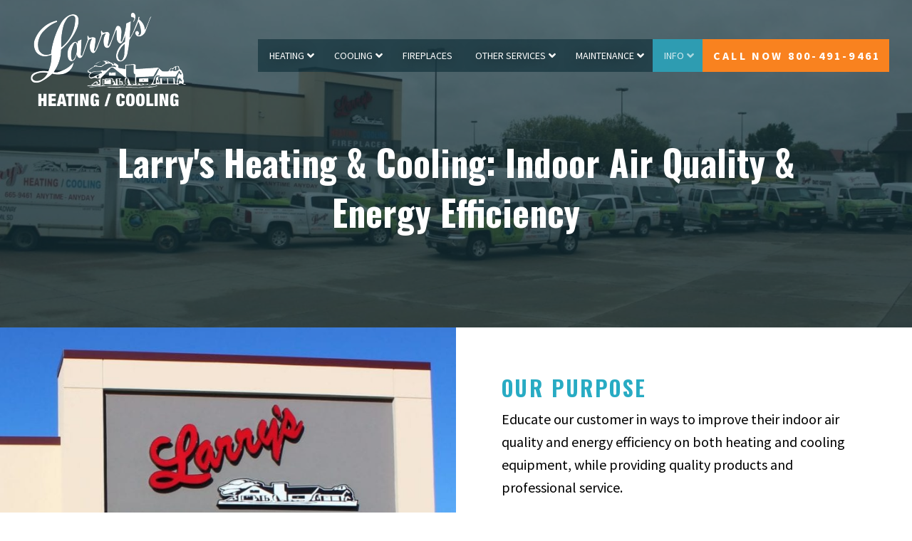

--- FILE ---
content_type: text/html; charset=UTF-8
request_url: https://larrysheatingandcooling.com/about/
body_size: 24805
content:
<!DOCTYPE html><html class="no-js" lang="en-US"><head 2 5 metasync_optimized><title>Larry&#039;s Heating &amp; Cooling: About Us &amp; Air Quality Solutions</title><meta name="description" content="Larry's Heating &amp; Cooling in Yankton: Improve air quality and energy efficiency. Quality products and professional service. Call us!"><meta name="keywords" data-otto-pixel="dynamic-seo" content="heating services, cooling services, indoor air quality, energy efficiency, HVAC maintenance, customer education, financing options, professional service, Larry's Heating &amp; Cooling, team overview"/><meta name="twitter:title" data-otto-pixel="dynamic-seo" content="Larry's Team: Air Quality &amp; Comfort Experts #HVAC"/><meta name="twitter:description" data-otto-pixel="dynamic-seo" content="Boost indoor air quality &amp; save energy with expert heating &amp; cooling services from Larry's! #IndoorAirQuality"/><script type="application/ld+json" data-otto-pixel="dynamic-seo">{
   "@context": "https://schema.org",
   "@type": "WebPage",
   "@id": "https://larrysheatingandcooling.com/about/#WebPage",
   "headline": "Larry's Heating & Cooling: About Us & Air Quality Solutions",
   "url": "https://larrysheatingandcooling.com/about/",
   "description": "Larry's Heating & Cooling in Yankton: Improve air quality and energy efficiency. Quality products and professional service. Call us!",
   "keywords": [
      "sd association",
      "important",
      "format",
      "sd",
      "microsdxc",
      "sdxc",
      "usb flash",
      "microsdhc",
      "compactflash",
      "sd sdhc sdxc",
      "sduc",
      "vermillion",
      "pigment",
      "hvac",
      "replacement",
      "heating contractor",
      "air conditioning contractors",
      "heating and cooling",
      "air conditioning repair",
      "indoor air quality",
      "furnace",
      "schedule an appointment",
      "installation",
      "hvac solutions",
      "commercial air conditioning",
      "heating system",
      "air conditioning",
      "repair",
      "air conditioning installation",
      "residential air conditioning"
   ],
   "about": [
      {
         "@type": "Thing",
         "name": "sd association",
         "description": "",
         "sameAs": [
            "https://en.wikipedia.org/wiki/SD_Association"
         ]
      },
      {
         "@type": "Thing",
         "name": "important",
         "description": "",
         "sameAs": []
      },
      {
         "@type": "Thing",
         "name": "format",
         "description": "",
         "sameAs": []
      },
      {
         "@type": "Thing",
         "name": "sd",
         "description": "",
         "sameAs": []
      },
      {
         "@type": "Thing",
         "name": "microsdxc",
         "description": "",
         "sameAs": []
      },
      {
         "@type": "Thing",
         "name": "sdxc",
         "description": "",
         "sameAs": []
      },
      {
         "@type": "Thing",
         "name": "usb flash",
         "description": "",
         "sameAs": []
      },
      {
         "@type": "Thing",
         "name": "microsdhc",
         "description": "",
         "sameAs": []
      },
      {
         "@type": "Thing",
         "name": "compactflash",
         "description": "",
         "sameAs": []
      },
      {
         "@type": "Thing",
         "name": "sd sdhc sdxc",
         "description": "",
         "sameAs": []
      },
      {
         "@type": "Thing",
         "name": "sduc",
         "description": "",
         "sameAs": []
      },
      {
         "@type": "Thing",
         "name": "vermillion",
         "description": "",
         "sameAs": []
      },
      {
         "@type": "Thing",
         "name": "pigment",
         "description": "",
         "sameAs": []
      },
      {
         "@type": "Thing",
         "name": "hvac",
         "description": "",
         "sameAs": [
            "https://en.wikipedia.org/wiki/Heating,_ventilation,_and_air_conditioning",
            "https://www.wikidata.org/wiki/Q180749"
         ]
      },
      {
         "@type": "Thing",
         "name": "replacement",
         "description": "",
         "sameAs": []
      },
      {
         "@type": "Thing",
         "name": "heating contractor",
         "description": "",
         "sameAs": []
      },
      {
         "@type": "Thing",
         "name": "air conditioning contractors",
         "description": "",
         "sameAs": []
      },
      {
         "@type": "Thing",
         "name": "heating and cooling",
         "description": "",
         "sameAs": []
      },
      {
         "@type": "Thing",
         "name": "air conditioning repair",
         "description": "",
         "sameAs": []
      },
      {
         "@type": "Thing",
         "name": "indoor air quality",
         "description": "",
         "sameAs": []
      },
      {
         "@type": "Thing",
         "name": "furnace",
         "description": "",
         "sameAs": []
      },
      {
         "@type": "Thing",
         "name": "schedule an appointment",
         "description": "",
         "sameAs": []
      },
      {
         "@type": "Thing",
         "name": "installation",
         "description": "",
         "sameAs": []
      },
      {
         "@type": "Thing",
         "name": "hvac solutions",
         "description": "",
         "sameAs": []
      },
      {
         "@type": "Thing",
         "name": "commercial air conditioning",
         "description": "",
         "sameAs": []
      },
      {
         "@type": "Thing",
         "name": "heating system",
         "description": "",
         "sameAs": []
      },
      {
         "@type": "Thing",
         "name": "air conditioning",
         "description": "",
         "sameAs": []
      },
      {
         "@type": "Thing",
         "name": "repair",
         "description": "",
         "sameAs": []
      },
      {
         "@type": "Thing",
         "name": "air conditioning installation",
         "description": "",
         "sameAs": []
      },
      {
         "@type": "Thing",
         "name": "residential air conditioning",
         "description": "",
         "sameAs": []
      }
   ]
}</script><script type="application/ld+json">[{"@type": "ImageObject", "caption": "Larry's Heating & Cooling logo featuring a stylized house, emphasizing HVAC services and home comfort solutions.", "license": "https://creativecommons.org/licenses/by-nc/4.0/", "@context": "https://schema.org/", "contentUrl": "https://larrysheatingandcooling.com/wp-content/uploads/2018/04/whitelogonoshadow.png"}, {"@type": "ImageObject", "caption": "Larry's Heating & Cooling logo featuring a stylized house illustration, emphasizing home heating and cooling services.", "license": "https://creativecommons.org/licenses/by-nc/4.0/", "@context": "https://schema.org/", "contentUrl": "https://larrysheatingandcooling.com/wp-content/uploads/2018/02/whitelogonoshadow.png"}, {"@type": "ImageObject", "caption": "Factory Authorized Dealer logo for Carrier, highlighting expertise in HVAC services, emphasizing quality and reliability for heating and cooling solutions.", "license": "https://creativecommons.org/licenses/by-nc/4.0/", "@context": "https://schema.org/", "contentUrl": "https://larrysheatingandcooling.com/wp-content/uploads/2022/11/cfad_tag_cw.png"}, {"@type": "ImageObject", "caption": "Larry's Heating & Cooling logo featuring the brand name in stylized red and blue text, emphasizing HVAC services for home heating and cooling.", "license": "https://creativecommons.org/licenses/by-nc/4.0/", "@context": "https://schema.org/", "contentUrl": "https://larrysheatingandcooling.com/wp-content/uploads/2018/01/LarrysLogo.png"}]</script><meta charset="UTF-8"><meta name="viewport" content="width=device-width, initial-scale=1.0"><link rel="pingback" href="https://larrysheatingandcooling.com/xmlrpc.php"><meta name='robots' content='index, follow, max-snippet:-1, max-image-preview:large, max-video-preview:-1'/><style>img:is([sizes="auto" i], [sizes^="auto," i]) { contain-intrinsic-size: 3000px 1500px }</style><meta name="robots" content="index"/><!-- This site is optimized with the Yoast SEO plugin v21.1 - https://yoast.com/wordpress/plugins/seo/ --><link rel="canonical" href="https://larrysheatingandcooling.com/about/"/><meta property="og:locale" content="en_US"/><meta property="og:type" content="article"/><meta property="og:url" content="https://larrysheatingandcooling.com/about/"/><meta property="og:site_name" content="Larry's Heating &amp; Cooling"/><meta property="article:modified_time" content="2023-11-03T14:21:49+00:00"/><meta name="twitter:card" content="summary_large_image"/><meta name="twitter:label1" content="Est. reading time"/><meta name="twitter:data1" content="1 minute"/><script type="application/ld+json" class="yoast-schema-graph">{"@context":"https://schema.org","@graph":[{"@type":"WebPage","@id":"https://larrysheatingandcooling.com/about/","url":"https://larrysheatingandcooling.com/about/","name":"About Larry's Heating & Cooling Inc. Yankton & Vermillion, SD","isPartOf":{"@id":"https://larrysheatingandcooling.com/#website"},"datePublished":"2018-01-24T14:54:01+00:00","dateModified":"2023-11-03T14:21:49+00:00","description":"Learn how we empower customers to enhance indoor air quality and energy efficiency. Quality products & professional service. Call 605-665-9461!","breadcrumb":{"@id":"https://larrysheatingandcooling.com/about/#breadcrumb"},"inLanguage":"en-US","potentialAction":[{"@type":"ReadAction","target":["https://larrysheatingandcooling.com/about/"]}]},{"@type":"BreadcrumbList","@id":"https://larrysheatingandcooling.com/about/#breadcrumb","itemListElement":[{"@type":"ListItem","position":1,"name":"Home","item":"https://larrysheatingandcooling.com/"},{"@type":"ListItem","position":2,"name":"About Us"}]},{"@type":"WebSite","@id":"https://larrysheatingandcooling.com/#website","url":"https://larrysheatingandcooling.com/","name":"Larry's Heating and Cooling","description":"Improve customer&#039;s indoor air quality and energy efficiency on both heating and cooling equipment, while providing quality products and professional service.","publisher":{"@id":"https://larrysheatingandcooling.com/#organization"},"potentialAction":[{"@type":"SearchAction","target":{"@type":"EntryPoint","urlTemplate":"https://larrysheatingandcooling.com/?s={search_term_string}"},"query-input":"required name=search_term_string"}],"inLanguage":"en-US"},{"@type":"Organization","@id":"https://larrysheatingandcooling.com/#organization","name":"Larry's Heating/Cooling","url":"https://larrysheatingandcooling.com/","logo":{"@type":"ImageObject","inLanguage":"en-US","@id":"https://larrysheatingandcooling.com/#/schema/logo/image/","url":"https://larrysheatingandcooling.com/wp-content/uploads/2018/01/LarrysLogo.png","contentUrl":"https://larrysheatingandcooling.com/wp-content/uploads/2018/01/LarrysLogo.png","width":600,"height":352,"caption":"Larry's Heating/Cooling"},"image":{"@id":"https://larrysheatingandcooling.com/#/schema/logo/image/"}}]}</script><!-- / Yoast SEO plugin. --><link rel='dns-prefetch' href='//maps.googleapis.com'/><link rel='dns-prefetch' href='//maps.gstatic.com'/><link rel='dns-prefetch' href='//fonts.googleapis.com'/><link rel='dns-prefetch' href='//fonts.gstatic.com'/><link rel='dns-prefetch' href='//ajax.googleapis.com'/><link rel='dns-prefetch' href='//apis.google.com'/><link rel='dns-prefetch' href='//google-analytics.com'/><link rel='dns-prefetch' href='//www.google-analytics.com'/><link rel='dns-prefetch' href='//ssl.google-analytics.com'/><link rel='dns-prefetch' href='//youtube.com'/><link rel='dns-prefetch' href='//api.pinterest.com'/><link rel='dns-prefetch' href='//cdnjs.cloudflare.com'/><link rel='dns-prefetch' href='//pixel.wp.com'/><link rel='dns-prefetch' href='//connect.facebook.net'/><link rel='dns-prefetch' href='//platform.twitter.com'/><link rel='dns-prefetch' href='//syndication.twitter.com'/><link rel='dns-prefetch' href='//platform.instagram.com'/><link rel='dns-prefetch' href='//disqus.com'/><link rel='dns-prefetch' href='//sitename.disqus.com'/><link rel='dns-prefetch' href='//s7.addthis.com'/><link rel='dns-prefetch' href='//platform.linkedin.com'/><link rel='dns-prefetch' href='//w.sharethis.com'/><link rel='dns-prefetch' href='//s0.wp.com'/><link rel='dns-prefetch' href='//s.gravatar.com'/><link rel='dns-prefetch' href='//stats.wp.com'/><link rel='dns-prefetch' href='//www.googletagmanager.com'/><link href='https://fonts.gstatic.com' crossorigin rel='preconnect'/><link rel="alternate" type="application/rss+xml" title="Larry's Heating &amp; Cooling &raquo; Feed" href="https://larrysheatingandcooling.com/feed/"/><meta property="og:site_name" content="Larry's Heating &amp; Cooling"><meta property="og:title" content="Heating &amp; Cooling Experts in Yankton &amp; Vermillion, SD"><meta property="og:description" content="Boost air quality &amp; energy efficiency. Call 605-665-9461!"><meta property="og:image" content="https://larrysheatingandcooling.com/wp-content/uploads/2018/01/LarrysLogo.png"><meta property="og:url" content="https://larrysheatingandcooling.com/about/"><meta property="og:type" content="article"><style id='wp-emoji-styles-inline-css' type='text/css'>

	img.wp-smiley, img.emoji {
		display: inline !important;
		border: none !important;
		box-shadow: none !important;
		height: 1em !important;
		width: 1em !important;
		margin: 0 0.07em !important;
		vertical-align: -0.1em !important;
		background: none !important;
		padding: 0 !important;
	}
</style><link rel='stylesheet' id='wp-block-library-css' href='https://larrysheatingandcooling.com/wp-includes/css/dist/block-library/style.min.css?ver=6.7.4' type='text/css' media='all'/><style id='wp-block-library-theme-inline-css' type='text/css'>
.wp-block-audio :where(figcaption){color:#555;font-size:13px;text-align:center}.is-dark-theme .wp-block-audio :where(figcaption){color:#ffffffa6}.wp-block-audio{margin:0 0 1em}.wp-block-code{border:1px solid #ccc;border-radius:4px;font-family:Menlo,Consolas,monaco,monospace;padding:.8em 1em}.wp-block-embed :where(figcaption){color:#555;font-size:13px;text-align:center}.is-dark-theme .wp-block-embed :where(figcaption){color:#ffffffa6}.wp-block-embed{margin:0 0 1em}.blocks-gallery-caption{color:#555;font-size:13px;text-align:center}.is-dark-theme .blocks-gallery-caption{color:#ffffffa6}:root :where(.wp-block-image figcaption){color:#555;font-size:13px;text-align:center}.is-dark-theme :root :where(.wp-block-image figcaption){color:#ffffffa6}.wp-block-image{margin:0 0 1em}.wp-block-pullquote{border-bottom:4px solid;border-top:4px solid;color:currentColor;margin-bottom:1.75em}.wp-block-pullquote cite,.wp-block-pullquote footer,.wp-block-pullquote__citation{color:currentColor;font-size:.8125em;font-style:normal;text-transform:uppercase}.wp-block-quote{border-left:.25em solid;margin:0 0 1.75em;padding-left:1em}.wp-block-quote cite,.wp-block-quote footer{color:currentColor;font-size:.8125em;font-style:normal;position:relative}.wp-block-quote:where(.has-text-align-right){border-left:none;border-right:.25em solid;padding-left:0;padding-right:1em}.wp-block-quote:where(.has-text-align-center){border:none;padding-left:0}.wp-block-quote.is-large,.wp-block-quote.is-style-large,.wp-block-quote:where(.is-style-plain){border:none}.wp-block-search .wp-block-search__label{font-weight:700}.wp-block-search__button{border:1px solid #ccc;padding:.375em .625em}:where(.wp-block-group.has-background){padding:1.25em 2.375em}.wp-block-separator.has-css-opacity{opacity:.4}.wp-block-separator{border:none;border-bottom:2px solid;margin-left:auto;margin-right:auto}.wp-block-separator.has-alpha-channel-opacity{opacity:1}.wp-block-separator:not(.is-style-wide):not(.is-style-dots){width:100px}.wp-block-separator.has-background:not(.is-style-dots){border-bottom:none;height:1px}.wp-block-separator.has-background:not(.is-style-wide):not(.is-style-dots){height:2px}.wp-block-table{margin:0 0 1em}.wp-block-table td,.wp-block-table th{word-break:normal}.wp-block-table :where(figcaption){color:#555;font-size:13px;text-align:center}.is-dark-theme .wp-block-table :where(figcaption){color:#ffffffa6}.wp-block-video :where(figcaption){color:#555;font-size:13px;text-align:center}.is-dark-theme .wp-block-video :where(figcaption){color:#ffffffa6}.wp-block-video{margin:0 0 1em}:root :where(.wp-block-template-part.has-background){margin-bottom:0;margin-top:0;padding:1.25em 2.375em}
</style><style id='classic-theme-styles-inline-css' type='text/css'>
/*! This file is auto-generated */
.wp-block-button__link{color:#fff;background-color:#32373c;border-radius:9999px;box-shadow:none;text-decoration:none;padding:calc(.667em + 2px) calc(1.333em + 2px);font-size:1.125em}.wp-block-file__button{background:#32373c;color:#fff;text-decoration:none}
</style><style id='global-styles-inline-css' type='text/css'>
:root{--wp--preset--aspect-ratio--square: 1;--wp--preset--aspect-ratio--4-3: 4/3;--wp--preset--aspect-ratio--3-4: 3/4;--wp--preset--aspect-ratio--3-2: 3/2;--wp--preset--aspect-ratio--2-3: 2/3;--wp--preset--aspect-ratio--16-9: 16/9;--wp--preset--aspect-ratio--9-16: 9/16;--wp--preset--color--black: #000000;--wp--preset--color--cyan-bluish-gray: #abb8c3;--wp--preset--color--white: #ffffff;--wp--preset--color--pale-pink: #f78da7;--wp--preset--color--vivid-red: #cf2e2e;--wp--preset--color--luminous-vivid-orange: #ff6900;--wp--preset--color--luminous-vivid-amber: #fcb900;--wp--preset--color--light-green-cyan: #7bdcb5;--wp--preset--color--vivid-green-cyan: #00d084;--wp--preset--color--pale-cyan-blue: #8ed1fc;--wp--preset--color--vivid-cyan-blue: #0693e3;--wp--preset--color--vivid-purple: #9b51e0;--wp--preset--gradient--vivid-cyan-blue-to-vivid-purple: linear-gradient(135deg,rgba(6,147,227,1) 0%,rgb(155,81,224) 100%);--wp--preset--gradient--light-green-cyan-to-vivid-green-cyan: linear-gradient(135deg,rgb(122,220,180) 0%,rgb(0,208,130) 100%);--wp--preset--gradient--luminous-vivid-amber-to-luminous-vivid-orange: linear-gradient(135deg,rgba(252,185,0,1) 0%,rgba(255,105,0,1) 100%);--wp--preset--gradient--luminous-vivid-orange-to-vivid-red: linear-gradient(135deg,rgba(255,105,0,1) 0%,rgb(207,46,46) 100%);--wp--preset--gradient--very-light-gray-to-cyan-bluish-gray: linear-gradient(135deg,rgb(238,238,238) 0%,rgb(169,184,195) 100%);--wp--preset--gradient--cool-to-warm-spectrum: linear-gradient(135deg,rgb(74,234,220) 0%,rgb(151,120,209) 20%,rgb(207,42,186) 40%,rgb(238,44,130) 60%,rgb(251,105,98) 80%,rgb(254,248,76) 100%);--wp--preset--gradient--blush-light-purple: linear-gradient(135deg,rgb(255,206,236) 0%,rgb(152,150,240) 100%);--wp--preset--gradient--blush-bordeaux: linear-gradient(135deg,rgb(254,205,165) 0%,rgb(254,45,45) 50%,rgb(107,0,62) 100%);--wp--preset--gradient--luminous-dusk: linear-gradient(135deg,rgb(255,203,112) 0%,rgb(199,81,192) 50%,rgb(65,88,208) 100%);--wp--preset--gradient--pale-ocean: linear-gradient(135deg,rgb(255,245,203) 0%,rgb(182,227,212) 50%,rgb(51,167,181) 100%);--wp--preset--gradient--electric-grass: linear-gradient(135deg,rgb(202,248,128) 0%,rgb(113,206,126) 100%);--wp--preset--gradient--midnight: linear-gradient(135deg,rgb(2,3,129) 0%,rgb(40,116,252) 100%);--wp--preset--font-size--small: 13px;--wp--preset--font-size--medium: 20px;--wp--preset--font-size--large: 36px;--wp--preset--font-size--x-large: 42px;--wp--preset--spacing--20: 0.44rem;--wp--preset--spacing--30: 0.67rem;--wp--preset--spacing--40: 1rem;--wp--preset--spacing--50: 1.5rem;--wp--preset--spacing--60: 2.25rem;--wp--preset--spacing--70: 3.38rem;--wp--preset--spacing--80: 5.06rem;--wp--preset--shadow--natural: 6px 6px 9px rgba(0, 0, 0, 0.2);--wp--preset--shadow--deep: 12px 12px 50px rgba(0, 0, 0, 0.4);--wp--preset--shadow--sharp: 6px 6px 0px rgba(0, 0, 0, 0.2);--wp--preset--shadow--outlined: 6px 6px 0px -3px rgba(255, 255, 255, 1), 6px 6px rgba(0, 0, 0, 1);--wp--preset--shadow--crisp: 6px 6px 0px rgba(0, 0, 0, 1);}:where(.is-layout-flex){gap: 0.5em;}:where(.is-layout-grid){gap: 0.5em;}body .is-layout-flex{display: flex;}.is-layout-flex{flex-wrap: wrap;align-items: center;}.is-layout-flex > :is(*, div){margin: 0;}body .is-layout-grid{display: grid;}.is-layout-grid > :is(*, div){margin: 0;}:where(.wp-block-columns.is-layout-flex){gap: 2em;}:where(.wp-block-columns.is-layout-grid){gap: 2em;}:where(.wp-block-post-template.is-layout-flex){gap: 1.25em;}:where(.wp-block-post-template.is-layout-grid){gap: 1.25em;}.has-black-color{color: var(--wp--preset--color--black) !important;}.has-cyan-bluish-gray-color{color: var(--wp--preset--color--cyan-bluish-gray) !important;}.has-white-color{color: var(--wp--preset--color--white) !important;}.has-pale-pink-color{color: var(--wp--preset--color--pale-pink) !important;}.has-vivid-red-color{color: var(--wp--preset--color--vivid-red) !important;}.has-luminous-vivid-orange-color{color: var(--wp--preset--color--luminous-vivid-orange) !important;}.has-luminous-vivid-amber-color{color: var(--wp--preset--color--luminous-vivid-amber) !important;}.has-light-green-cyan-color{color: var(--wp--preset--color--light-green-cyan) !important;}.has-vivid-green-cyan-color{color: var(--wp--preset--color--vivid-green-cyan) !important;}.has-pale-cyan-blue-color{color: var(--wp--preset--color--pale-cyan-blue) !important;}.has-vivid-cyan-blue-color{color: var(--wp--preset--color--vivid-cyan-blue) !important;}.has-vivid-purple-color{color: var(--wp--preset--color--vivid-purple) !important;}.has-black-background-color{background-color: var(--wp--preset--color--black) !important;}.has-cyan-bluish-gray-background-color{background-color: var(--wp--preset--color--cyan-bluish-gray) !important;}.has-white-background-color{background-color: var(--wp--preset--color--white) !important;}.has-pale-pink-background-color{background-color: var(--wp--preset--color--pale-pink) !important;}.has-vivid-red-background-color{background-color: var(--wp--preset--color--vivid-red) !important;}.has-luminous-vivid-orange-background-color{background-color: var(--wp--preset--color--luminous-vivid-orange) !important;}.has-luminous-vivid-amber-background-color{background-color: var(--wp--preset--color--luminous-vivid-amber) !important;}.has-light-green-cyan-background-color{background-color: var(--wp--preset--color--light-green-cyan) !important;}.has-vivid-green-cyan-background-color{background-color: var(--wp--preset--color--vivid-green-cyan) !important;}.has-pale-cyan-blue-background-color{background-color: var(--wp--preset--color--pale-cyan-blue) !important;}.has-vivid-cyan-blue-background-color{background-color: var(--wp--preset--color--vivid-cyan-blue) !important;}.has-vivid-purple-background-color{background-color: var(--wp--preset--color--vivid-purple) !important;}.has-black-border-color{border-color: var(--wp--preset--color--black) !important;}.has-cyan-bluish-gray-border-color{border-color: var(--wp--preset--color--cyan-bluish-gray) !important;}.has-white-border-color{border-color: var(--wp--preset--color--white) !important;}.has-pale-pink-border-color{border-color: var(--wp--preset--color--pale-pink) !important;}.has-vivid-red-border-color{border-color: var(--wp--preset--color--vivid-red) !important;}.has-luminous-vivid-orange-border-color{border-color: var(--wp--preset--color--luminous-vivid-orange) !important;}.has-luminous-vivid-amber-border-color{border-color: var(--wp--preset--color--luminous-vivid-amber) !important;}.has-light-green-cyan-border-color{border-color: var(--wp--preset--color--light-green-cyan) !important;}.has-vivid-green-cyan-border-color{border-color: var(--wp--preset--color--vivid-green-cyan) !important;}.has-pale-cyan-blue-border-color{border-color: var(--wp--preset--color--pale-cyan-blue) !important;}.has-vivid-cyan-blue-border-color{border-color: var(--wp--preset--color--vivid-cyan-blue) !important;}.has-vivid-purple-border-color{border-color: var(--wp--preset--color--vivid-purple) !important;}.has-vivid-cyan-blue-to-vivid-purple-gradient-background{background: var(--wp--preset--gradient--vivid-cyan-blue-to-vivid-purple) !important;}.has-light-green-cyan-to-vivid-green-cyan-gradient-background{background: var(--wp--preset--gradient--light-green-cyan-to-vivid-green-cyan) !important;}.has-luminous-vivid-amber-to-luminous-vivid-orange-gradient-background{background: var(--wp--preset--gradient--luminous-vivid-amber-to-luminous-vivid-orange) !important;}.has-luminous-vivid-orange-to-vivid-red-gradient-background{background: var(--wp--preset--gradient--luminous-vivid-orange-to-vivid-red) !important;}.has-very-light-gray-to-cyan-bluish-gray-gradient-background{background: var(--wp--preset--gradient--very-light-gray-to-cyan-bluish-gray) !important;}.has-cool-to-warm-spectrum-gradient-background{background: var(--wp--preset--gradient--cool-to-warm-spectrum) !important;}.has-blush-light-purple-gradient-background{background: var(--wp--preset--gradient--blush-light-purple) !important;}.has-blush-bordeaux-gradient-background{background: var(--wp--preset--gradient--blush-bordeaux) !important;}.has-luminous-dusk-gradient-background{background: var(--wp--preset--gradient--luminous-dusk) !important;}.has-pale-ocean-gradient-background{background: var(--wp--preset--gradient--pale-ocean) !important;}.has-electric-grass-gradient-background{background: var(--wp--preset--gradient--electric-grass) !important;}.has-midnight-gradient-background{background: var(--wp--preset--gradient--midnight) !important;}.has-small-font-size{font-size: var(--wp--preset--font-size--small) !important;}.has-medium-font-size{font-size: var(--wp--preset--font-size--medium) !important;}.has-large-font-size{font-size: var(--wp--preset--font-size--large) !important;}.has-x-large-font-size{font-size: var(--wp--preset--font-size--x-large) !important;}
:where(.wp-block-post-template.is-layout-flex){gap: 1.25em;}:where(.wp-block-post-template.is-layout-grid){gap: 1.25em;}
:where(.wp-block-columns.is-layout-flex){gap: 2em;}:where(.wp-block-columns.is-layout-grid){gap: 2em;}
:root :where(.wp-block-pullquote){font-size: 1.5em;line-height: 1.6;}
</style><link rel='stylesheet' id='amo-team-showcase-css' href='https://larrysheatingandcooling.com/wp-content/plugins/amo-team-showcase/public/css/amo-team-showcase-public.css?ver=1.1.4' type='text/css' media='all'/><link rel='stylesheet' id='esg-plugin-settings-css' href='https://larrysheatingandcooling.com/wp-content/plugins/essential-grid/public/assets/css/settings.css?ver=3.0.16' type='text/css' media='all'/><link rel='stylesheet' id='tp-fontello-css' href='https://larrysheatingandcooling.com/wp-content/plugins/essential-grid/public/assets/font/fontello/css/fontello.css?ver=3.0.16' type='text/css' media='all'/><link rel='stylesheet' id='x-stack-css' href='https://larrysheatingandcooling.com/wp-content/themes/pro/framework/dist/css/site/stacks/integrity-light.css?ver=6.1.10' type='text/css' media='all'/><link rel='stylesheet' id='x-child-css' href='https://larrysheatingandcooling.com/wp-content/themes/larrysheatingandcooling/style.css?ver=6.1.10' type='text/css' media='all'/><link rel='stylesheet' id='elementor-icons-css' href='https://larrysheatingandcooling.com/wp-content/plugins/elementor/assets/lib/eicons/css/elementor-icons.min.css?ver=5.21.0' type='text/css' media='all'/><link rel='stylesheet' id='elementor-frontend-css' href='https://larrysheatingandcooling.com/wp-content/plugins/elementor/assets/css/frontend.min.css?ver=3.15.3' type='text/css' media='all'/><link rel='stylesheet' id='swiper-css' href='https://larrysheatingandcooling.com/wp-content/plugins/elementor/assets/lib/swiper/css/swiper.min.css?ver=5.3.6' type='text/css' media='all'/><link rel='stylesheet' id='elementor-post-498-css' href='https://larrysheatingandcooling.com/wp-content/uploads/elementor/css/post-498.css?ver=1769193552' type='text/css' media='all'/><link rel='stylesheet' id='elementor-pro-css' href='https://larrysheatingandcooling.com/wp-content/plugins/elementor-pro/assets/css/frontend.min.css?ver=3.15.1' type='text/css' media='all'/><link rel='stylesheet' id='elementor-global-css' href='https://larrysheatingandcooling.com/wp-content/uploads/elementor/css/global.css?ver=1769193552' type='text/css' media='all'/><style id='cs-inline-css' type='text/css'>
 a,h1 a:hover,h2 a:hover,h3 a:hover,h4 a:hover,h5 a:hover,h6 a:hover,.x-breadcrumb-wrap a:hover,.widget ul li a:hover,.widget ol li a:hover,.widget.widget_text ul li a,.widget.widget_text ol li a,.widget_nav_menu .current-menu-item > a,.x-accordion-heading .x-accordion-toggle:hover,.x-comment-author a:hover,.x-comment-time:hover,.x-recent-posts a:hover .h-recent-posts{color:#e74c3c;}a:hover,.widget.widget_text ul li a:hover,.widget.widget_text ol li a:hover,.x-twitter-widget ul li a:hover{color:#b52f2f;}.rev_slider_wrapper,a.x-img-thumbnail:hover,.x-slider-container.below,.page-template-template-blank-3-php .x-slider-container.above,.page-template-template-blank-6-php .x-slider-container.above{border-color:#e74c3c;}.entry-thumb:before,.x-pagination span.current,.woocommerce-pagination span[aria-current],.flex-direction-nav a,.flex-control-nav a:hover,.flex-control-nav a.flex-active,.mejs-time-current,.x-dropcap,.x-skill-bar .bar,.x-pricing-column.featured h2,.h-comments-title small,.x-entry-share .x-share:hover,.x-highlight,.x-recent-posts .x-recent-posts-img:after{background-color:#e74c3c;}.x-nav-tabs > .active > a,.x-nav-tabs > .active > a:hover{box-shadow:inset 0 3px 0 0 #e74c3c;}.x-main{width:calc(72% - 2.463055%);}.x-sidebar{width:calc(100% - 2.463055% - 72%);}.x-comment-author,.x-comment-time,.comment-form-author label,.comment-form-email label,.comment-form-url label,.comment-form-rating label,.comment-form-comment label,.widget_calendar #wp-calendar caption,.widget.widget_rss li .rsswidget{font-family:"Oswald",sans-serif;font-weight:400;text-transform:uppercase;}.p-landmark-sub,.p-meta,input,button,select,textarea{font-family:"Source Sans Pro",sans-serif;}.widget ul li a,.widget ol li a,.x-comment-time{color:#333333;}.widget_text ol li a,.widget_text ul li a{color:#e74c3c;}.widget_text ol li a:hover,.widget_text ul li a:hover{color:#b52f2f;}.comment-form-author label,.comment-form-email label,.comment-form-url label,.comment-form-rating label,.comment-form-comment label,.widget_calendar #wp-calendar th,.p-landmark-sub strong,.widget_tag_cloud .tagcloud a:hover,.widget_tag_cloud .tagcloud a:active,.entry-footer a:hover,.entry-footer a:active,.x-breadcrumbs .current,.x-comment-author,.x-comment-author a{color:#333333;}.widget_calendar #wp-calendar th{border-color:#333333;}.h-feature-headline span i{background-color:#333333;}@media (max-width:978.98px){}html{font-size:20px;}@media (min-width:480px){html{font-size:20px;}}@media (min-width:767px){html{font-size:20px;}}@media (min-width:979px){html{font-size:20px;}}@media (min-width:1200px){html{font-size:20px;}}body{font-style:normal;font-weight:400;color:#333333;background-color:#ffffff;}.w-b{font-weight:400 !important;}h1,h2,h3,h4,h5,h6,.h1,.h2,.h3,.h4,.h5,.h6{font-family:"Oswald",sans-serif;font-style:normal;font-weight:400;text-transform:uppercase;}h1,.h1{letter-spacing:0em;}h2,.h2{letter-spacing:0em;}h3,.h3{letter-spacing:0em;}h4,.h4{letter-spacing:0em;}h5,.h5{letter-spacing:0em;}h6,.h6{letter-spacing:0em;}.w-h{font-weight:400 !important;}.x-container.width{width:88%;}.x-container.max{max-width:1200px;}.x-bar-content.x-container.width{flex-basis:88%;}.x-main.full{float:none;display:block;width:auto;}@media (max-width:978.98px){.x-main.full,.x-main.left,.x-main.right,.x-sidebar.left,.x-sidebar.right{float:none;display:block;width:auto !important;}}.entry-header,.entry-content{font-size:1.2rem;}body,input,button,select,textarea{font-family:"Source Sans Pro",sans-serif;}h1,h2,h3,h4,h5,h6,.h1,.h2,.h3,.h4,.h5,.h6,h1 a,h2 a,h3 a,h4 a,h5 a,h6 a,.h1 a,.h2 a,.h3 a,.h4 a,.h5 a,.h6 a,blockquote{color:#333333;}.cfc-h-tx{color:#333333 !important;}.cfc-h-bd{border-color:#333333 !important;}.cfc-h-bg{background-color:#333333 !important;}.cfc-b-tx{color:#333333 !important;}.cfc-b-bd{border-color:#333333 !important;}.cfc-b-bg{background-color:#333333 !important;}.x-btn,.button,[type="submit"]{color:#333333;border-color:#333333;background-color:#000000;border-width:3px;text-transform:uppercase;background-color:transparent;}.x-btn:hover,.button:hover,[type="submit"]:hover{color:#676767;border-color:#676767;background-color:#8fc42d;border-width:3px;text-transform:uppercase;background-color:transparent;}.x-btn.x-btn-real,.x-btn.x-btn-real:hover{margin-bottom:0.25em;text-shadow:0 0.075em 0.075em rgba(0,0,0,0.65);}.x-btn.x-btn-real{box-shadow:0 0.25em 0 0 #8fc42d,0 4px 9px rgba(0,0,0,0.75);}.x-btn.x-btn-real:hover{box-shadow:0 0.25em 0 0 #000000,0 4px 9px rgba(0,0,0,0.75);}.x-btn.x-btn-flat,.x-btn.x-btn-flat:hover{margin-bottom:0;text-shadow:0 0.075em 0.075em rgba(0,0,0,0.65);box-shadow:none;}.x-btn.x-btn-transparent,.x-btn.x-btn-transparent:hover{margin-bottom:0;border-width:3px;text-shadow:none;text-transform:uppercase;background-color:transparent;box-shadow:none;}body .gform_wrapper .gfield_required{color:#e74c3c;}body .gform_wrapper h2.gsection_title,body .gform_wrapper h3.gform_title,body .gform_wrapper .top_label .gfield_label,body .gform_wrapper .left_label .gfield_label,body .gform_wrapper .right_label .gfield_label{font-weight:400;}body .gform_wrapper h2.gsection_title{letter-spacing:0em!important;}body .gform_wrapper h3.gform_title{letter-spacing:0em!important;}body .gform_wrapper .top_label .gfield_label,body .gform_wrapper .left_label .gfield_label,body .gform_wrapper .right_label .gfield_label{color:#333333;}body .gform_wrapper .validation_message{font-weight:400;} :root{--x-root-background-color:#ffffff;--x-container-width:calc(100% - 2rem);--x-container-max-width:64rem;--x-a-color:#0073e6;--x-a-text-decoration:none solid auto #0073e6;--x-a-text-underline-offset:0.085em;--x-a-int-color:rgba(0,115,230,0.88);--x-a-int-text-decoration-color:rgba(0,115,230,0.88);--x-root-color:#000000;--x-root-font-family:"Helvetica Neue",Helvetica,Arial,sans-serif;--x-root-font-size:18px;--x-root-font-style:normal;--x-root-font-weight:400;--x-root-letter-spacing:0em;--x-root-line-height:1.6;--x-h1-color:#000000;--x-h1-font-family:inherit;--x-h1-font-size:3.815em;--x-h1-font-style:inherit;--x-h1-font-weight:inherit;--x-h1-letter-spacing:inherit;--x-h1-line-height:1.115;--x-h1-text-transform:inherit;--x-h2-color:#000000;--x-h2-font-family:inherit;--x-h2-font-size:3.052em;--x-h2-font-style:inherit;--x-h2-font-weight:inherit;--x-h2-letter-spacing:inherit;--x-h2-line-height:1.125;--x-h2-text-transform:inherit;--x-h3-color:#000000;--x-h3-font-family:inherit;--x-h3-font-size:2.441em;--x-h3-font-style:inherit;--x-h3-font-weight:inherit;--x-h3-letter-spacing:inherit;--x-h3-line-height:1.15;--x-h3-text-transform:inherit;--x-h4-color:#000000;--x-h4-font-family:inherit;--x-h4-font-size:1.953em;--x-h4-font-style:inherit;--x-h4-font-weight:inherit;--x-h4-letter-spacing:inherit;--x-h4-line-height:1.2;--x-h4-text-transform:inherit;--x-h5-color:#000000;--x-h5-font-family:inherit;--x-h5-font-size:1.563em;--x-h5-font-style:inherit;--x-h5-font-weight:inherit;--x-h5-letter-spacing:inherit;--x-h5-line-height:1.25;--x-h5-text-transform:inherit;--x-h6-color:#000000;--x-h6-font-family:inherit;--x-h6-font-size:1.25em;--x-h6-font-style:inherit;--x-h6-font-weight:inherit;--x-h6-letter-spacing:inherit;--x-h6-line-height:1.265;--x-h6-text-transform:inherit;--x-label-color:#000000;--x-label-font-family:inherit;--x-label-font-size:0.8em;--x-label-font-style:inherit;--x-label-font-weight:bold;--x-label-letter-spacing:inherit;--x-label-line-height:1.285;--x-label-text-transform:inherit;--x-content-copy-spacing:1.25rem;--x-content-h-margin-top:calc(1rem + 1.25em);--x-content-h-margin-bottom:1rem;--x-content-ol-padding-inline-start:1.25em;--x-content-ul-padding-inline-start:1em;--x-content-li-spacing:0.262em;--x-content-media-spacing:2.441rem;--x-input-background-color:#ffffff;--x-input-int-background-color:#ffffff;--x-input-color:#000000;--x-input-int-color:#0073e6;--x-input-font-family:inherit;--x-input-font-size:1em;--x-input-font-style:inherit;--x-input-font-weight:inherit;--x-input-letter-spacing:0em;--x-input-line-height:1.4;--x-input-text-align:inherit;--x-input-text-transform:inherit;--x-placeholder-opacity:0.33;--x-placeholder-int-opacity:0.55;--x-input-outline-width:4px;--x-input-outline-color:rgba(0,115,230,0.16);--x-input-padding-x:0.8em;--x-input-padding-y-extra:0.5em;--x-input-border-width:1px;--x-input-border-style:solid;--x-input-border-radius:2px;--x-input-border-color:#000000;--x-input-int-border-color:#0073e6;--x-input-box-shadow:0em 0.25em 0.65em 0em rgba(0,0,0,0.03);--x-input-int-box-shadow:0em 0.25em 0.65em 0em rgba(0,115,230,0.11);--x-select-indicator-image:url("data:image/svg+xml,%3Csvg xmlns='http://www.w3.org/2000/svg' viewBox='0 0 16 16'%3E%3Ctitle%3Eselect-84%3C/title%3E%3Cg fill='rgba(0,0,0,0.27)'%3E%3Cpath d='M7.4,1.2l-5,4l1.2,1.6L8,3.3l4.4,3.5l1.2-1.6l-5-4C8.3,0.9,7.7,0.9,7.4,1.2z'%3E%3C/path%3E %3Cpath d='M8,12.7L3.6,9.2l-1.2,1.6l5,4C7.6,14.9,7.8,15,8,15s0.4-0.1,0.6-0.2l5-4l-1.2-1.6L8,12.7z'%3E%3C/path%3E%3C/g%3E%3C/svg%3E");--x-select-indicator-hover-image:url("data:image/svg+xml,%3Csvg xmlns='http://www.w3.org/2000/svg' viewBox='0 0 16 16'%3E%3Ctitle%3Eselect-84%3C/title%3E%3Cg fill='rgba(0,0,0,0.27)'%3E%3Cpath d='M7.4,1.2l-5,4l1.2,1.6L8,3.3l4.4,3.5l1.2-1.6l-5-4C8.3,0.9,7.7,0.9,7.4,1.2z'%3E%3C/path%3E %3Cpath d='M8,12.7L3.6,9.2l-1.2,1.6l5,4C7.6,14.9,7.8,15,8,15s0.4-0.1,0.6-0.2l5-4l-1.2-1.6L8,12.7z'%3E%3C/path%3E%3C/g%3E%3C/svg%3E");--x-select-indicator-focus-image:url("data:image/svg+xml,%3Csvg xmlns='http://www.w3.org/2000/svg' viewBox='0 0 16 16'%3E%3Ctitle%3Eselect-84%3C/title%3E%3Cg fill='rgba(0,115,230,1)'%3E%3Cpath d='M7.4,1.2l-5,4l1.2,1.6L8,3.3l4.4,3.5l1.2-1.6l-5-4C8.3,0.9,7.7,0.9,7.4,1.2z'%3E%3C/path%3E %3Cpath d='M8,12.7L3.6,9.2l-1.2,1.6l5,4C7.6,14.9,7.8,15,8,15s0.4-0.1,0.6-0.2l5-4l-1.2-1.6L8,12.7z'%3E%3C/path%3E%3C/g%3E%3C/svg%3E");--x-select-indicator-size:1em;--x-select-indicator-spacing-x:0px;--x-date-indicator-image:url("data:image/svg+xml,%3Csvg xmlns='http://www.w3.org/2000/svg' viewBox='0 0 16 16'%3E%3Ctitle%3Eevent-confirm%3C/title%3E%3Cg fill='rgba(0,0,0,0.27)'%3E%3Cpath d='M11,16a1,1,0,0,1-.707-.293l-2-2,1.414-1.414L11,13.586l3.293-3.293,1.414,1.414-4,4A1,1,0,0,1,11,16Z'%3E%3C/path%3E %3Cpath d='M7,14H2V5H14V9h2V3a1,1,0,0,0-1-1H13V0H11V2H9V0H7V2H5V0H3V2H1A1,1,0,0,0,0,3V15a1,1,0,0,0,1,1H7Z'%3E%3C/path%3E%3C/g%3E%3C/svg%3E");--x-date-indicator-hover-image:url("data:image/svg+xml,%3Csvg xmlns='http://www.w3.org/2000/svg' viewBox='0 0 16 16'%3E%3Ctitle%3Eevent-confirm%3C/title%3E%3Cg fill='rgba(0,0,0,0.27)'%3E%3Cpath d='M11,16a1,1,0,0,1-.707-.293l-2-2,1.414-1.414L11,13.586l3.293-3.293,1.414,1.414-4,4A1,1,0,0,1,11,16Z'%3E%3C/path%3E %3Cpath d='M7,14H2V5H14V9h2V3a1,1,0,0,0-1-1H13V0H11V2H9V0H7V2H5V0H3V2H1A1,1,0,0,0,0,3V15a1,1,0,0,0,1,1H7Z'%3E%3C/path%3E%3C/g%3E%3C/svg%3E");--x-date-indicator-focus-image:url("data:image/svg+xml,%3Csvg xmlns='http://www.w3.org/2000/svg' viewBox='0 0 16 16'%3E%3Ctitle%3Eevent-confirm%3C/title%3E%3Cg fill='rgba(0,115,230,1)'%3E%3Cpath d='M11,16a1,1,0,0,1-.707-.293l-2-2,1.414-1.414L11,13.586l3.293-3.293,1.414,1.414-4,4A1,1,0,0,1,11,16Z'%3E%3C/path%3E %3Cpath d='M7,14H2V5H14V9h2V3a1,1,0,0,0-1-1H13V0H11V2H9V0H7V2H5V0H3V2H1A1,1,0,0,0,0,3V15a1,1,0,0,0,1,1H7Z'%3E%3C/path%3E%3C/g%3E%3C/svg%3E");--x-date-indicator-size:1em;--x-date-indicator-spacing-x:0px;--x-time-indicator-image:url("data:image/svg+xml,%3Csvg xmlns='http://www.w3.org/2000/svg' viewBox='0 0 16 16'%3E%3Ctitle%3Ewatch-2%3C/title%3E%3Cg fill='rgba(0,0,0,0.27)'%3E%3Cpath d='M14,8c0-1.8-0.8-3.4-2-4.5V1c0-0.6-0.4-1-1-1H5C4.4,0,4,0.4,4,1v2.5C2.8,4.6,2,6.2,2,8s0.8,3.4,2,4.5V15 c0,0.6,0.4,1,1,1h6c0.6,0,1-0.4,1-1v-2.5C13.2,11.4,14,9.8,14,8z M8,12c-2.2,0-4-1.8-4-4s1.8-4,4-4s4,1.8,4,4S10.2,12,8,12z'%3E%3C/path%3E%3C/g%3E%3C/svg%3E");--x-time-indicator-hover-image:url("data:image/svg+xml,%3Csvg xmlns='http://www.w3.org/2000/svg' viewBox='0 0 16 16'%3E%3Ctitle%3Ewatch-2%3C/title%3E%3Cg fill='rgba(0,0,0,0.27)'%3E%3Cpath d='M14,8c0-1.8-0.8-3.4-2-4.5V1c0-0.6-0.4-1-1-1H5C4.4,0,4,0.4,4,1v2.5C2.8,4.6,2,6.2,2,8s0.8,3.4,2,4.5V15 c0,0.6,0.4,1,1,1h6c0.6,0,1-0.4,1-1v-2.5C13.2,11.4,14,9.8,14,8z M8,12c-2.2,0-4-1.8-4-4s1.8-4,4-4s4,1.8,4,4S10.2,12,8,12z'%3E%3C/path%3E%3C/g%3E%3C/svg%3E");--x-time-indicator-focus-image:url("data:image/svg+xml,%3Csvg xmlns='http://www.w3.org/2000/svg' viewBox='0 0 16 16'%3E%3Ctitle%3Ewatch-2%3C/title%3E%3Cg fill='rgba(0,115,230,1)'%3E%3Cpath d='M14,8c0-1.8-0.8-3.4-2-4.5V1c0-0.6-0.4-1-1-1H5C4.4,0,4,0.4,4,1v2.5C2.8,4.6,2,6.2,2,8s0.8,3.4,2,4.5V15 c0,0.6,0.4,1,1,1h6c0.6,0,1-0.4,1-1v-2.5C13.2,11.4,14,9.8,14,8z M8,12c-2.2,0-4-1.8-4-4s1.8-4,4-4s4,1.8,4,4S10.2,12,8,12z'%3E%3C/path%3E%3C/g%3E%3C/svg%3E");--x-time-indicator-size:1em;--x-time-indicator-spacing-x:0px;--x-search-indicator-image:url("data:image/svg+xml,%3Csvg xmlns='http://www.w3.org/2000/svg' viewBox='0 0 16 16'%3E%3Ctitle%3Ee-remove%3C/title%3E%3Cg fill='rgba(0,0,0,0.27)'%3E%3Cpath d='M14.7,1.3c-0.4-0.4-1-0.4-1.4,0L8,6.6L2.7,1.3c-0.4-0.4-1-0.4-1.4,0s-0.4,1,0,1.4L6.6,8l-5.3,5.3 c-0.4,0.4-0.4,1,0,1.4C1.5,14.9,1.7,15,2,15s0.5-0.1,0.7-0.3L8,9.4l5.3,5.3c0.2,0.2,0.5,0.3,0.7,0.3s0.5-0.1,0.7-0.3 c0.4-0.4,0.4-1,0-1.4L9.4,8l5.3-5.3C15.1,2.3,15.1,1.7,14.7,1.3z'%3E%3C/path%3E%3C/g%3E%3C/svg%3E");--x-search-indicator-hover-image:url("data:image/svg+xml,%3Csvg xmlns='http://www.w3.org/2000/svg' viewBox='0 0 16 16'%3E%3Ctitle%3Ee-remove%3C/title%3E%3Cg fill='rgba(0,0,0,0.27)'%3E%3Cpath d='M14.7,1.3c-0.4-0.4-1-0.4-1.4,0L8,6.6L2.7,1.3c-0.4-0.4-1-0.4-1.4,0s-0.4,1,0,1.4L6.6,8l-5.3,5.3 c-0.4,0.4-0.4,1,0,1.4C1.5,14.9,1.7,15,2,15s0.5-0.1,0.7-0.3L8,9.4l5.3,5.3c0.2,0.2,0.5,0.3,0.7,0.3s0.5-0.1,0.7-0.3 c0.4-0.4,0.4-1,0-1.4L9.4,8l5.3-5.3C15.1,2.3,15.1,1.7,14.7,1.3z'%3E%3C/path%3E%3C/g%3E%3C/svg%3E");--x-search-indicator-focus-image:url("data:image/svg+xml,%3Csvg xmlns='http://www.w3.org/2000/svg' viewBox='0 0 16 16'%3E%3Ctitle%3Ee-remove%3C/title%3E%3Cg fill='rgba(0,115,230,1)'%3E%3Cpath d='M14.7,1.3c-0.4-0.4-1-0.4-1.4,0L8,6.6L2.7,1.3c-0.4-0.4-1-0.4-1.4,0s-0.4,1,0,1.4L6.6,8l-5.3,5.3 c-0.4,0.4-0.4,1,0,1.4C1.5,14.9,1.7,15,2,15s0.5-0.1,0.7-0.3L8,9.4l5.3,5.3c0.2,0.2,0.5,0.3,0.7,0.3s0.5-0.1,0.7-0.3 c0.4-0.4,0.4-1,0-1.4L9.4,8l5.3-5.3C15.1,2.3,15.1,1.7,14.7,1.3z'%3E%3C/path%3E%3C/g%3E%3C/svg%3E");--x-search-indicator-size:1em;--x-search-indicator-spacing-x:0px;--x-number-indicator-image:url("data:image/svg+xml,%3Csvg xmlns='http://www.w3.org/2000/svg' viewBox='0 0 16 16'%3E%3Ctitle%3Eselect-83%3C/title%3E%3Cg%3E%3Cpolygon fill='rgba(0,0,0,0.27)' points='2,6 14,6 8,0 '%3E%3C/polygon%3E %3Cpolygon fill='rgba(0,0,0,0.27)' points='8,16 14,10 2,10 '%3E%3C/polygon%3E%3C/g%3E%3C/svg%3E");--x-number-indicator-hover-image:url("data:image/svg+xml,%3Csvg xmlns='http://www.w3.org/2000/svg' viewBox='0 0 16 16'%3E%3Ctitle%3Eselect-83%3C/title%3E%3Cg%3E%3Cpolygon fill='rgba(0,0,0,0.27)' points='2,6 14,6 8,0 '%3E%3C/polygon%3E %3Cpolygon fill='rgba(0,0,0,0.27)' points='8,16 14,10 2,10 '%3E%3C/polygon%3E%3C/g%3E%3C/svg%3E");--x-number-indicator-focus-image:url("data:image/svg+xml,%3Csvg xmlns='http://www.w3.org/2000/svg' viewBox='0 0 16 16'%3E%3Ctitle%3Eselect-83%3C/title%3E%3Cg%3E%3Cpolygon fill='rgba(0,115,230,1)' points='2,6 14,6 8,0 '%3E%3C/polygon%3E %3Cpolygon fill='rgba(0,115,230,1)' points='8,16 14,10 2,10 '%3E%3C/polygon%3E%3C/g%3E%3C/svg%3E");--x-number-indicator-size:1em;--x-number-indicator-spacing-x:0px;--x-rc-font-size:24px;--x-rc-background-color:#ffffff;--x-rc-int-background-color:#ffffff;--x-rc-checked-background-color:#0073e6;--x-rc-outline-width:4px;--x-rc-outline-color:rgba(0,115,230,0.16);--x-radio-marker:url("data:image/svg+xml,%3Csvg xmlns='http://www.w3.org/2000/svg' viewBox='0 0 16 16'%3E%3Ctitle%3Eshape-oval%3C/title%3E%3Cg fill='%23ffffff'%3E%3Ccircle cx='8' cy='8' r='8'%3E%3C/circle%3E%3C/g%3E%3C/svg%3E");--x-radio-marker-inset:13px;--x-checkbox-marker:url("data:image/svg+xml,%3Csvg xmlns='http://www.w3.org/2000/svg' viewBox='0 0 16 16'%3E%3Ctitle%3Eo-check%3C/title%3E%3Cg fill='%23ffffff'%3E%3Cpolygon points='5.6,8.4 1.6,6 0,7.6 5.6,14 16,3.6 14.4,2 '%3E%3C/polygon%3E%3C/g%3E%3C/svg%3E");--x-checkbox-marker-inset:8px;--x-rc-border-width:1px;--x-rc-border-style:solid;--x-checkbox-border-radius:2px;--x-rc-border-color:#000000;--x-rc-int-border-color:#0073e6;--x-rc-checked-border-color:#0073e6;--x-rc-box-shadow:0em 0.25em 0.65em 0em rgba(0,0,0,0.03);--x-rc-int-box-shadow:0em 0.25em 0.65em 0em rgba(0,115,230,0.11);--x-rc-checked-box-shadow:0em 0.25em 0.65em 0em rgba(0,115,230,0.11);--x-submit-background-color:#000000;--x-submit-int-background-color:#0073e6;--x-submit-min-width:none;--x-submit-padding-x-extra:1.25em;--x-submit-color:#ffffff;--x-submit-int-color:#ffffff;--x-submit-font-weight:bold;--x-submit-text-align:center;--x-submit-outline-width:4px;--x-submit-outline-color:rgba(0,115,230,0.16);--x-submit-border-radius:100em;--x-submit-border-color:#000000;--x-submit-int-border-color:#0073e6;--x-submit-box-shadow:0em 0.25em 0.65em 0em rgba(0,0,0,0.03);--x-submit-int-box-shadow:0em 0.25em 0.65em 0em rgba(0,115,230,0.11);} @font-face{font-family:'FontAwesomePro';font-style:normal;font-weight:900;font-display:block;src:url('https://larrysheatingandcooling.com/wp-content/themes/pro/cornerstone/assets/fonts/fa-solid-900.woff2') format('woff2'),url('https://larrysheatingandcooling.com/wp-content/themes/pro/cornerstone/assets/fonts/fa-solid-900.woff') format('woff'),url('https://larrysheatingandcooling.com/wp-content/themes/pro/cornerstone/assets/fonts/fa-solid-900.ttf') format('truetype');}[data-x-fa-pro-icon]{font-family:"FontAwesomePro" !important;}[data-x-fa-pro-icon]:before{content:attr(data-x-fa-pro-icon);}[data-x-icon],[data-x-icon-o],[data-x-icon-l],[data-x-icon-s],[data-x-icon-b],[data-x-fa-pro-icon],[class*="cs-fa-"]{display:inline-block;font-style:normal;font-weight:400;text-decoration:inherit;text-rendering:auto;-webkit-font-smoothing:antialiased;-moz-osx-font-smoothing:grayscale;}[data-x-icon].left,[data-x-icon-o].left,[data-x-icon-l].left,[data-x-icon-s].left,[data-x-icon-b].left,[data-x-fa-pro-icon].left,[class*="cs-fa-"].left{margin-right:0.5em;}[data-x-icon].right,[data-x-icon-o].right,[data-x-icon-l].right,[data-x-icon-s].right,[data-x-icon-b].right,[data-x-fa-pro-icon].right,[class*="cs-fa-"].right{margin-left:0.5em;}[data-x-icon]:before,[data-x-icon-o]:before,[data-x-icon-l]:before,[data-x-icon-s]:before,[data-x-icon-b]:before,[data-x-fa-pro-icon]:before,[class*="cs-fa-"]:before{line-height:1;}@font-face{font-family:'FontAwesome';font-style:normal;font-weight:900;font-display:block;src:url('https://larrysheatingandcooling.com/wp-content/themes/pro/cornerstone/assets/fonts/fa-solid-900.woff2') format('woff2'),url('https://larrysheatingandcooling.com/wp-content/themes/pro/cornerstone/assets/fonts/fa-solid-900.woff') format('woff'),url('https://larrysheatingandcooling.com/wp-content/themes/pro/cornerstone/assets/fonts/fa-solid-900.ttf') format('truetype');}[data-x-icon],[data-x-icon-s],[data-x-icon][class*="cs-fa-"]{font-family:"FontAwesome" !important;font-weight:900;}[data-x-icon]:before,[data-x-icon][class*="cs-fa-"]:before{content:attr(data-x-icon);}[data-x-icon-s]:before{content:attr(data-x-icon-s);}@font-face{font-family:'FontAwesomeRegular';font-style:normal;font-weight:400;font-display:block;src:url('https://larrysheatingandcooling.com/wp-content/themes/pro/cornerstone/assets/fonts/fa-regular-400.woff2') format('woff2'),url('https://larrysheatingandcooling.com/wp-content/themes/pro/cornerstone/assets/fonts/fa-regular-400.woff') format('woff'),url('https://larrysheatingandcooling.com/wp-content/themes/pro/cornerstone/assets/fonts/fa-regular-400.ttf') format('truetype');}@font-face{font-family:'FontAwesomePro';font-style:normal;font-weight:400;font-display:block;src:url('https://larrysheatingandcooling.com/wp-content/themes/pro/cornerstone/assets/fonts/fa-regular-400.woff2') format('woff2'),url('https://larrysheatingandcooling.com/wp-content/themes/pro/cornerstone/assets/fonts/fa-regular-400.woff') format('woff'),url('https://larrysheatingandcooling.com/wp-content/themes/pro/cornerstone/assets/fonts/fa-regular-400.ttf') format('truetype');}[data-x-icon-o]{font-family:"FontAwesomeRegular" !important;}[data-x-icon-o]:before{content:attr(data-x-icon-o);}@font-face{font-family:'FontAwesomeLight';font-style:normal;font-weight:300;font-display:block;src:url('https://larrysheatingandcooling.com/wp-content/themes/pro/cornerstone/assets/fonts/fa-light-300.woff2') format('woff2'),url('https://larrysheatingandcooling.com/wp-content/themes/pro/cornerstone/assets/fonts/fa-light-300.woff') format('woff'),url('https://larrysheatingandcooling.com/wp-content/themes/pro/cornerstone/assets/fonts/fa-light-300.ttf') format('truetype');}@font-face{font-family:'FontAwesomePro';font-style:normal;font-weight:300;font-display:block;src:url('https://larrysheatingandcooling.com/wp-content/themes/pro/cornerstone/assets/fonts/fa-light-300.woff2') format('woff2'),url('https://larrysheatingandcooling.com/wp-content/themes/pro/cornerstone/assets/fonts/fa-light-300.woff') format('woff'),url('https://larrysheatingandcooling.com/wp-content/themes/pro/cornerstone/assets/fonts/fa-light-300.ttf') format('truetype');}[data-x-icon-l]{font-family:"FontAwesomeLight" !important;font-weight:300;}[data-x-icon-l]:before{content:attr(data-x-icon-l);}@font-face{font-family:'FontAwesomeBrands';font-style:normal;font-weight:normal;font-display:block;src:url('https://larrysheatingandcooling.com/wp-content/themes/pro/cornerstone/assets/fonts/fa-brands-400.woff2') format('woff2'),url('https://larrysheatingandcooling.com/wp-content/themes/pro/cornerstone/assets/fonts/fa-brands-400.woff') format('woff'),url('https://larrysheatingandcooling.com/wp-content/themes/pro/cornerstone/assets/fonts/fa-brands-400.ttf') format('truetype');}[data-x-icon-b]{font-family:"FontAwesomeBrands" !important;}[data-x-icon-b]:before{content:attr(data-x-icon-b);} .mb3-0.x-bar{width:calc(100% - (0px * 2));margin-top:0px;margin-left:0px;margin-right:0px;}.mb3-0 .x-bar-content{flex-direction:row;justify-content:space-between;align-items:stretch;}.mb3-0.x-bar-outer-spacers:after,.mb3-0.x-bar-outer-spacers:before{flex-basis:2em;width:2em!important;height:2em;}.mb3-1.x-bar{height:auto;border:0;font-size:16px;z-index:9999;}.mb3-1 .x-bar-content{flex-grow:0;flex-shrink:1;flex-basis:100%;height:auto;}.mb3-1.x-bar-space{font-size:16px;height:auto;}.mb3-2.x-bar{background-color:#173741;}.mb3-2 .x-bar-content{flex-direction:column;justify-content:space-around;align-items:center;}.mb3-2.x-bar-outer-spacers:after,.mb3-2.x-bar-outer-spacers:before{flex-basis:0em;width:0em!important;height:0em;}.mb3-3.x-bar-container{flex-direction:column;}.mb3-4.x-bar-container{justify-content:center;}.mb3-5.x-bar-container{align-items:center;border:0;font-size:1em;z-index:1;}.mb3-6.x-bar-container{flex-grow:0;flex-shrink:1;flex-basis:auto;}.mb3-7.x-bar-container{flex-direction:row;}.mb3-8.x-bar-container{justify-content:flex-start;flex-basis:0%;}.mb3-9.x-bar-container{flex-grow:1;flex-shrink:0;}.mb3-a.x-bar-container{flex-basis:1%;}.mb3-b.x-image{font-size:1em;border:0;padding-top:15px;padding-right:0px;padding-bottom:0px;padding-left:0px;}.mb3-b.x-image img{width:100%;}.mb3-c.x-image{width:240px;}.mb3-d.x-image{width:150px;margin-top:00px;margin-right:00px;margin-bottom:40px;margin-left:00px;}.mb3-e.x-anchor {border:0;font-size:1em;}.mb3-e.x-anchor .x-anchor-content {flex-direction:row;justify-content:center;align-items:center;}.mb3-f.x-anchor {background-color:rgba(255,255,255,1);box-shadow:0em 0.15em 0.65em 0em rgba(0,0,0,0.25);}.mb3-f.x-anchor .x-graphic {margin-top:5px;margin-right:5px;margin-bottom:5px;margin-left:5px;}.mb3-f.x-anchor .x-graphic-icon {font-size:1.25em;width:1em;border:0;height:1em;line-height:1em;color:rgba(0,0,0,1);background-color:transparent;}.mb3-f.x-anchor:hover .x-graphic-icon,.mb3-f.x-anchor[class*="active"] .x-graphic-icon,[data-x-effect-provider*="colors"]:hover .mb3-f.x-anchor .x-graphic-icon {color:rgba(0,0,0,0.5);}.mb3-f.x-anchor .x-toggle {color:rgba(0,0,0,1);}.mb3-f.x-anchor:hover .x-toggle,.mb3-f.x-anchor[class*="active"] .x-toggle,[data-x-effect-provider*="colors"]:hover .mb3-f.x-anchor .x-toggle {color:rgba(0,0,0,0.5);}.mb3-f.x-anchor .x-toggle-burger {width:12em;margin-top:3.25em;margin-right:0;margin-bottom:3.25em;margin-left:0;font-size:0.1em;}.mb3-f.x-anchor .x-toggle-burger-bun-t {transform:translate3d(0,calc(3.25em * -1),0);}.mb3-f.x-anchor .x-toggle-burger-bun-b {transform:translate3d(0,3.25em,0);}.mb3-g.x-anchor .x-anchor-content {padding-top:12px;padding-right:12px;padding-bottom:12px;padding-left:12px;}.mb3-h.x-anchor {background-color:transparent;}.mb3-h.x-anchor .x-anchor-text {margin-right:auto;}.mb3-i.x-anchor .x-anchor-content {padding-top:0.75em;padding-right:0.75em;padding-bottom:0.75em;padding-left:0.75em;}.mb3-i.x-anchor .x-anchor-text-primary {font-weight:400;color:rgba(0,0,0,1);}.mb3-i.x-anchor:hover .x-anchor-text-primary,.mb3-i.x-anchor[class*="active"] .x-anchor-text-primary,[data-x-effect-provider*="colors"]:hover .mb3-i.x-anchor .x-anchor-text-primary {color:rgba(0,0,0,0.5);}.mb3-i.x-anchor .x-anchor-sub-indicator {margin-top:5px;margin-right:5px;margin-bottom:5px;margin-left:5px;color:rgba(0,0,0,1);}.mb3-i.x-anchor:hover .x-anchor-sub-indicator,.mb3-i.x-anchor[class*="active"] .x-anchor-sub-indicator,[data-x-effect-provider*="colors"]:hover .mb3-i.x-anchor .x-anchor-sub-indicator {color:rgba(0,0,0,0.5);}.mb3-j.x-anchor .x-anchor-text {margin-top:5px;margin-bottom:5px;margin-left:5px;}.mb3-k.x-anchor .x-anchor-text-primary {font-family:inherit;}.mb3-l.x-anchor .x-anchor-text-primary {font-size:1em;}.mb3-m.x-anchor .x-anchor-text-primary {font-style:normal;line-height:1;}.mb3-n.x-anchor .x-anchor-sub-indicator {font-size:1em;}.mb3-o.x-anchor {background-color:hsla(194,48%,17%,0.74);}.mb3-o.x-anchor:hover,.mb3-o.x-anchor[class*="active"],[data-x-effect-provider*="colors"]:hover .mb3-o.x-anchor {background-color:hsla(189,66%,46%,0.81);}.mb3-o.x-anchor .x-anchor-text {margin-right:4px;}.mb3-o.x-anchor .x-anchor-text-primary {font-weight:500;text-shadow:1px 1px 20px hsla(0,0%,0%,0.76);}.mb3-o.x-anchor:hover .x-anchor-text-primary,.mb3-o.x-anchor[class*="active"] .x-anchor-text-primary,[data-x-effect-provider*="colors"]:hover .mb3-o.x-anchor .x-anchor-text-primary {color:hsla(0,0%,100%,0.81);text-shadow:1px 1px 20px transparent;}.mb3-o.x-anchor .x-anchor-sub-indicator {color:hsl(0,0%,100%);}.mb3-o.x-anchor:hover .x-anchor-sub-indicator,.mb3-o.x-anchor[class*="active"] .x-anchor-sub-indicator,[data-x-effect-provider*="colors"]:hover .mb3-o.x-anchor .x-anchor-sub-indicator {color:rgba(255,255,255,0.6);}.mb3-p.x-anchor .x-anchor-text {margin-top:4px;margin-bottom:4px;margin-left:4px;}.mb3-q.x-anchor .x-anchor-text-primary {font-size:14px;}.mb3-r.x-anchor .x-anchor-text-primary {text-transform:uppercase;}.mb3-s.x-anchor .x-anchor-text-primary {color:hsl(0,0%,100%);}.mb3-t.x-anchor {width:100%;}.mb3-t.x-anchor .x-anchor-content {padding-top:1.25em;padding-right:1.25em;padding-bottom:1.25em;padding-left:1.25em;}.mb3-t.x-anchor:hover,.mb3-t.x-anchor[class*="active"],[data-x-effect-provider*="colors"]:hover .mb3-t.x-anchor {background-color:#f9821f;}.mb3-t.x-anchor .x-anchor-text-primary {font-weight:700;letter-spacing:0.125em;margin-right:calc(0.125em * -1);color:white;}.mb3-t.x-anchor .x-anchor-sub-indicator {margin-top:0px;margin-right:4px;margin-bottom:0px;margin-left:auto;font-size:1.5em;color:rgba(255,255,255,0.5);}.mb3-u.x-anchor {background-color:#f9821f;}.mb3-u.x-anchor .x-anchor-content {padding-top:10px;padding-right:10px;padding-bottom:10px;padding-left:10px;}.mb3-u.x-anchor:hover,.mb3-u.x-anchor[class*="active"],[data-x-effect-provider*="colors"]:hover .mb3-u.x-anchor {background-color:#f14404;}.mb3-u.x-anchor .x-anchor-text {margin-right:5px;}.mb3-u.x-anchor .x-anchor-text-primary {font-family:"Source Sans Pro",sans-serif;font-weight:700;letter-spacing:0.2em;margin-right:calc(0.2em * -1);}.mb3-v.x-anchor {min-width:50px;}.mb3-w.x-anchor {min-height:50px;}.mb3-x.x-anchor .x-anchor-text-primary {font-size:15px;letter-spacing:0.1em;margin-right:calc(0.1em * -1);}.mb3-y.x-anchor {width:300px;}.mb3-y.x-anchor .x-anchor-text-primary {font-size:16px;}.mb3-z{font-size:16px;transition-duration:500ms;}.mb3-z .x-off-canvas-bg{background-color:rgba(0,0,0,0.75);transition-duration:500ms;transition-timing-function:cubic-bezier(0.400,0.000,0.200,1.000);}.mb3-z .x-off-canvas-close{width:calc(1em * 2);height:calc(1em * 2);font-size:1.5em;color:rgba(0,0,0,0.5);transition-duration:0.3s,500ms,500ms;transition-timing-function:ease-in-out,cubic-bezier(0.400,0.000,0.200,1.000),cubic-bezier(0.400,0.000,0.200,1.000);}.mb3-z .x-off-canvas-close:focus,.mb3-z .x-off-canvas-close:hover{color:rgba(0,0,0,1);}.mb3-z .x-off-canvas-content{max-width:24em;padding-top:calc(1.5em * 2);padding-right:calc(1.5em * 2);padding-bottom:calc(1.5em * 2);padding-left:calc(1.5em * 2);border:0;background-color:#ffffff;box-shadow:0em 0em 2em 0em rgba(0,0,0,0.25);transition-duration:500ms;transition-timing-function:cubic-bezier(0.400,0.000,0.200,1.000);}.mb3-10{font-size:1em;}.mb3-11 [data-x-toggle-collapse]{transition-duration:300ms;transition-timing-function:cubic-bezier(0.400,0.000,0.200,1.000);}.mb3-12{flex-direction:row;justify-content:space-between;align-items:center;align-self:stretch;flex-grow:1;flex-shrink:0;flex-basis:0%;}.mb3-12 > li,.mb3-12 > li > a{flex-grow:0;flex-shrink:1;flex-basis:auto;}.mb3-13 .x-dropdown {width:18em;font-size:12px;border:0;background-color:hsl(189,66%,46%);box-shadow:0em 0.15em 2em 0em rgba(0,0,0,0.15);transition-duration:500ms,500ms,0s;transition-timing-function:cubic-bezier(0.400,0.000,0.200,1.000);}.mb3-13 .x-dropdown:not(.x-active) {transition-delay:0s,0s,500ms;}  .m3a-0.x-bar{height:auto;border:0;font-size:16px;}.m3a-0 .x-bar-content{align-items:center;flex-grow:0;flex-shrink:1;flex-basis:100%;height:auto;}.m3a-0.x-bar-outer-spacers:after,.m3a-0.x-bar-outer-spacers:before{flex-basis:0em;width:0em!important;height:0em;}.m3a-0.x-bar-space{font-size:16px;}.m3a-1.x-bar{padding-top:3em;background-color:#173741;box-shadow:0em 0.15em 2em rgba(0,0,0,0.15);z-index:10;}.m3a-2.x-bar{padding-right:3em;padding-bottom:3em;padding-left:3em;}.m3a-3 .x-bar-content{flex-direction:row;justify-content:space-between;}.m3a-4.x-bar{padding-right:0em;padding-bottom:2em;padding-left:0em;}.m3a-5 .x-bar-content{flex-direction:column;justify-content:center;}.m3a-6.x-bar{padding-top:1.25em;padding-right:1.25em;padding-bottom:1.25em;padding-left:1.25em;background-color:hsl(189,66%,46%);z-index:9999;}.m3a-7.x-bar-container{flex-direction:row;}.m3a-8.x-bar-container{justify-content:space-between;}.m3a-9.x-bar-container{align-items:center;}.m3a-a.x-bar-container{flex-grow:1;flex-shrink:0;}.m3a-b.x-bar-container{flex-basis:auto;}.m3a-c.x-bar-container{border:0;font-size:1em;z-index:1;}.m3a-d.x-bar-container{flex-grow:0;flex-shrink:1;}.m3a-e.x-bar-container{max-width:33%;}.m3a-f.x-bar-container{justify-content:flex-end;}.m3a-g.x-bar-container{align-items:stretch;}.m3a-h.x-bar-container{max-width:18%;}.m3a-i.x-bar-container{flex-basis:0%;}.m3a-j.x-bar-container{max-width:100%;}.m3a-k.x-bar-container{flex-direction:column;justify-content:center;}.m3a-l.x-image{font-size:1em;border:0;}.m3a-m.x-image{width:200px;background-color:transparent;}.m3a-m.x-image img{width:100%;}.m3a-n.x-image{max-width:140px;}.m3a-o.x-anchor {height:90px;}.m3a-p.x-anchor {border:0;font-size:1em;}.m3a-p.x-anchor .x-anchor-content {flex-direction:row;justify-content:center;align-items:center;}.m3a-q.x-anchor .x-anchor-text {margin-top:5px;margin-right:5px;margin-bottom:5px;margin-left:5px;}.m3a-q.x-anchor .x-anchor-text-primary {font-style:normal;line-height:1;}.m3a-r.x-anchor {background-color:hsl(0,0%,100%);}.m3a-r.x-anchor .x-anchor-content {padding-top:20px;padding-right:20px;padding-bottom:20px;padding-left:20px;}.m3a-r.x-anchor:hover,.m3a-r.x-anchor[class*="active"],[data-x-effect-provider*="colors"]:hover .m3a-r.x-anchor {background-color:hsla(0,0%,100%,0.78);}.m3a-r.x-anchor .x-anchor-text-primary {font-family:"Oswald",sans-serif;font-size:22px;font-weight:700;text-align:left;color:#173741;}.m3a-r.x-anchor:hover .x-anchor-text-primary,.m3a-r.x-anchor[class*="active"] .x-anchor-text-primary,[data-x-effect-provider*="colors"]:hover .m3a-r.x-anchor .x-anchor-text-primary {color:hsla(194,48%,17%,0.85);}.m3a-r.x-anchor .x-anchor-text-secondary {margin-top:0.35em;font-family:inherit;font-size:18px;font-style:normal;font-weight:inherit;line-height:1;letter-spacing:0.05em;margin-right:calc(0.05em * -1);text-align:left;text-transform:uppercase;color:hsl(189,66%,46%);}.m3a-r.x-anchor:hover .x-anchor-text-secondary,.m3a-r.x-anchor[class*="active"] .x-anchor-text-secondary,[data-x-effect-provider*="colors"]:hover .m3a-r.x-anchor .x-anchor-text-secondary {color:hsla(184,39%,35%,0.7);}.m3a-r.x-anchor .x-graphic-icon {font-size:2em;color:#f14404;}.m3a-r.x-anchor:hover .x-graphic-icon,.m3a-r.x-anchor[class*="active"] .x-graphic-icon,[data-x-effect-provider*="colors"]:hover .m3a-r.x-anchor .x-graphic-icon {color:hsl(16,97%,48%);}.m3a-s.x-anchor {box-shadow:0em 0.15em 0.65em 0em rgba(0,0,0,0.25);}.m3a-s.x-anchor .x-graphic {margin-top:5px;margin-right:5px;margin-bottom:5px;margin-left:5px;}.m3a-s.x-anchor .x-graphic-icon {width:1em;border:0;height:1em;line-height:1em;background-color:transparent;}.m3a-t.x-anchor {min-height:90px;margin-top:0em;margin-right:1em;margin-bottom:0em;margin-left:1em;}.m3a-u.x-anchor {background-color:#f9821f;}.m3a-v.x-anchor .x-anchor-content {flex-wrap:wrap;align-content:center;}.m3a-w.x-anchor .x-anchor-content {padding-top:0.575em;padding-right:0.85em;padding-bottom:0.575em;padding-left:0.85em;}.m3a-x.x-anchor .x-anchor-text-primary {font-family:inherit;font-size:1em;font-weight:inherit;letter-spacing:0.2em;margin-right:calc(0.2em * -1);color:hsl(0,0%,100%);}.m3a-x.x-anchor:hover .x-anchor-text-primary,.m3a-x.x-anchor[class*="active"] .x-anchor-text-primary,[data-x-effect-provider*="colors"]:hover .m3a-x.x-anchor .x-anchor-text-primary {color:hsla(0,0%,100%,0.5);}.m3a-y.x-anchor {background-color:hsl(93,79%,47%);}.m3a-z.x-anchor {background-color:rgb(71,160,255);}.m3a-10.x-anchor {width:100%;min-height:50px;margin-top:10px;margin-right:10px;margin-bottom:10px;margin-left:10px;}.m3a-11.x-anchor {min-width:100px;}.m3a-13.x-anchor {min-width:150px;}.m3a-14.x-anchor {width:2.75em;height:2.75em;margin-top:0px;margin-right:5px;margin-bottom:0px;margin-left:0px;border-top-left-radius:100em;border-top-right-radius:100em;border-bottom-right-radius:100em;border-bottom-left-radius:100em;background-color:rgba(255,255,255,1);}.m3a-14.x-anchor .x-graphic-icon {font-size:1.25em;color:rgba(0,0,0,1);}.m3a-15.x-anchor:hover .x-graphic-icon,.m3a-15.x-anchor[class*="active"] .x-graphic-icon,[data-x-effect-provider*="colors"]:hover .m3a-15.x-anchor .x-graphic-icon {color:#3b5998;}.m3a-16.x-anchor:hover .x-graphic-icon,.m3a-16.x-anchor[class*="active"] .x-graphic-icon,[data-x-effect-provider*="colors"]:hover .m3a-16.x-anchor .x-graphic-icon {color:#f14404;}.m3a-18.x-text{border:0;font-size:1em;}.m3a-18.x-text .x-text-content-text-primary{font-family:inherit;font-size:18px;font-style:normal;font-weight:inherit;line-height:1.4;letter-spacing:0.1em;margin-right:calc(0.1em * -1);text-align:center;text-transform:none;color:hsl(0,0%,100%);}.m3a-19.x-text{margin-top:1em;margin-right:0em;margin-bottom:0em;margin-left:0em;}  .m26-0.x-section{margin-top:0px;margin-right:0px;margin-bottom:0px;margin-left:0px;border:0;z-index:1;}.m26-1.x-section{padding-top:15%;padding-right:5%;padding-bottom:10%;padding-left:5%;}.m26-2.x-section{padding-top:0px;padding-right:0px;padding-bottom:0px;padding-left:0px;}.m26-3.x-container{margin-top:0em;margin-right:auto;margin-bottom:0em;margin-left:auto;border:0;font-size:1em;box-shadow:none;z-index:1;}.m26-4.x-column{border:0;box-shadow:none;z-index:1;}.m26-6.x-column{text-align:center;}.m26-7.x-column{padding-top:5%;padding-right:5%;padding-bottom:5%;padding-left:5%;}.m26-8.x-column{padding-top:2em;padding-right:2em;padding-bottom:2em;padding-left:2em;}.m26-9.x-column{background-color:hsl(93,79%,47%);}.m26-a.x-column{background-color:#f9821f;}.m26-b.x-column{background-color:hsl(55,100%,48%);}.m26-c.x-text{border:0;font-size:1em;}.m26-c.x-text .x-text-content-text-primary{font-family:"Oswald",sans-serif;font-style:normal;font-weight:700;line-height:1.4;}.m26-d.x-text .x-text-content-text-primary{font-size:50px;letter-spacing:0em;text-align:center;text-transform:none;color:hsl(0,0%,100%);}.m26-e.x-text .x-text-content-text-primary{font-size:30px;letter-spacing:0.08em;margin-right:calc(0.08em * -1);text-transform:uppercase;}.m26-e.x-text .x-text-content-text-subheadline{margin-top:0.35em;font-family:inherit;font-size:20px;font-style:normal;font-weight:inherit;line-height:1.6;letter-spacing:0em;text-transform:none;color:rgba(0,0,0,1);}.m26-f.x-text .x-text-content-text-primary{color:hsl(189,66%,46%);}.m26-g.x-text .x-text-content-text-primary{color:hsl(93,79%,47%);}.m26-h.x-text .x-text-content-text-primary{color:#f14404;}.m26-i{padding-top:25px;padding-right:0;padding-bottom:0;padding-left:0;font-size:1em;}.m26-j.x-anchor {width:100%;border:0;font-size:1em;}.m26-j.x-anchor .x-anchor-content {flex-direction:column;justify-content:center;align-items:center;}.m26-j.x-anchor .x-anchor-text {margin-top:5px;margin-right:5px;margin-bottom:5px;margin-left:5px;}.m26-j.x-anchor .x-anchor-text-primary {font-family:"Oswald",sans-serif;font-size:1.4em;font-style:normal;font-weight:400;line-height:1;color:hsl(0,0%,100%);}.m26-j.x-anchor:hover .x-anchor-text-primary,.m26-j.x-anchor[class*="active"] .x-anchor-text-primary,[data-x-effect-provider*="colors"]:hover .m26-j.x-anchor .x-anchor-text-primary {color:hsla(0,0%,100%,0.5);}.m26-j.x-anchor .x-graphic {margin-top:5px;margin-right:5px;margin-bottom:5px;margin-left:5px;}.m26-j.x-anchor .x-graphic-icon {font-size:1.25em;width:1em;border:0;height:1em;line-height:1em;background-color:transparent;}.m26-k.x-anchor .x-graphic-icon {color:#173741;}.m26-k.x-anchor:hover .x-graphic-icon,.m26-k.x-anchor[class*="active"] .x-graphic-icon,[data-x-effect-provider*="colors"]:hover .m26-k.x-anchor .x-graphic-icon {color:hsla(194,48%,17%,0.5);}.m26-l.x-anchor .x-graphic-icon {color:hsl(55,100%,48%);}.m26-l.x-anchor:hover .x-graphic-icon,.m26-l.x-anchor[class*="active"] .x-graphic-icon,[data-x-effect-provider*="colors"]:hover .m26-l.x-anchor .x-graphic-icon {color:hsla(45,100%,50%,0.67);}.m26-m.x-anchor .x-graphic-icon {color:hsl(189,66%,46%);}.m26-m.x-anchor:hover .x-graphic-icon,.m26-m.x-anchor[class*="active"] .x-graphic-icon,[data-x-effect-provider*="colors"]:hover .m26-m.x-anchor .x-graphic-icon {color:hsl(93,79%,47%);} .text-white h2,.text-white p,.text-white .x-btn{color:#fff;}.text-white .x-btn{border-color:#fff;}.text-white .x-btn:hover{opacity:0.75;}.hm7.x-menu,.hm14.x-menu,.hm20.x-menu{-webkit-flex-direction:row;flex-direction:row;-webkit-justify-content:space-between;justify-content:space-between;-webkit-align-self:stretch;align-self:stretch;-webkit-flex:1 0 auto;flex:1 0 auto;margin:0px;font-size:1em;}.x-dropdown.x-active,.sub-menu,.x-dropdown{transition-delay:0s;transition-duration:0s;} 
</style><style id='rocket-lazyload-inline-css' type='text/css'>
.rll-youtube-player{position:relative;padding-bottom:56.23%;height:0;overflow:hidden;max-width:100%;}.rll-youtube-player:focus-within{outline: 2px solid currentColor;outline-offset: 5px;}.rll-youtube-player iframe{position:absolute;top:0;left:0;width:100%;height:100%;z-index:100;background:0 0}.rll-youtube-player img{bottom:0;display:block;left:0;margin:auto;max-width:100%;width:100%;position:absolute;right:0;top:0;border:none;height:auto;-webkit-transition:.4s all;-moz-transition:.4s all;transition:.4s all}.rll-youtube-player img:hover{-webkit-filter:brightness(75%)}.rll-youtube-player .play{height:100%;width:100%;left:0;top:0;position:absolute;background:url(https://larrysheatingandcooling.com/wp-content/plugins/wp-rocket/assets/img/youtube.png) no-repeat center;background-color: transparent !important;cursor:pointer;border:none;}
</style><link rel='stylesheet' id='google-fonts-1-css' href='https://fonts.googleapis.com/css?family=Source+Sans+Pro%3A100%2C100italic%2C200%2C200italic%2C300%2C300italic%2C400%2C400italic%2C500%2C500italic%2C600%2C600italic%2C700%2C700italic%2C800%2C800italic%2C900%2C900italic%7COswald%3A100%2C100italic%2C200%2C200italic%2C300%2C300italic%2C400%2C400italic%2C500%2C500italic%2C600%2C600italic%2C700%2C700italic%2C800%2C800italic%2C900%2C900italic&amp;display=auto&amp;ver=6.7.4' type='text/css' media='all'/><link rel="preconnect" href="https://fonts.gstatic.com/" crossorigin><script type="text/javascript" src="https://larrysheatingandcooling.com/wp-includes/js/jquery/jquery.min.js?ver=3.7.1" id="jquery-core-js"></script><script type="text/javascript" src="https://larrysheatingandcooling.com/wp-includes/js/jquery/jquery-migrate.min.js?ver=3.4.1" id="jquery-migrate-js"></script><script type="text/javascript" src="https://larrysheatingandcooling.com/wp-content/plugins/metasync/public/js/metasync-public.js?ver=2.5.10" id="metasync-js"></script><script type="text/javascript" src="https://larrysheatingandcooling.com/wp-content/plugins/revslider/public/assets/js/rbtools.min.js?ver=6.6.15" async id="tp-tools-js"></script><script type="text/javascript" src="https://larrysheatingandcooling.com/wp-content/plugins/revslider/public/assets/js/rs6.min.js?ver=6.6.15" async id="revmin-js"></script><link rel="https://api.w.org/" href="https://larrysheatingandcooling.com/wp-json/"/><link rel="alternate" title="JSON" type="application/json" href="https://larrysheatingandcooling.com/wp-json/wp/v2/pages/78"/><link rel='shortlink' href='https://larrysheatingandcooling.com/?p=78'/><link rel="alternate" title="oEmbed (JSON)" type="application/json+oembed" href="https://larrysheatingandcooling.com/wp-json/oembed/1.0/embed?url=https%3A%2F%2Flarrysheatingandcooling.com%2Fabout%2F"/><link rel="alternate" title="oEmbed (XML)" type="text/xml+oembed" href="https://larrysheatingandcooling.com/wp-json/oembed/1.0/embed?url=https%3A%2F%2Flarrysheatingandcooling.com%2Fabout%2F&amp;format=xml"/><script>
		   "use strict";
		   var amoTeamVars                      = {};
		   amoTeamVars.teamSC                   = [];
		   amoTeamVars.memberSC                 = [];
		   amoTeamVars[ 'panel-alt-scroll' ]    = 0;
		   amoTeamVars[ 'thumbs-clear-events' ] = 1;
		 </script><!-- Start Drift By WP-Plugin: Drift --><!-- Start of Async Drift Code --><script>
!function() {
  var t;
  if (t = window.driftt = window.drift = window.driftt || [], !t.init) return t.invoked ? void (window.console && console.error && console.error("Drift snippet included twice.")) : (t.invoked = !0, 
  t.methods = [ "identify", "config", "track", "reset", "debug", "show", "ping", "page", "hide", "off", "on" ], 
  t.factory = function(e) {
    return function() {
      var n;
      return n = Array.prototype.slice.call(arguments), n.unshift(e), t.push(n), t;
    };
  }, t.methods.forEach(function(e) {
    t[e] = t.factory(e);
  }), t.load = function(t) {
    var e, n, o, i;
    e = 3e5, i = Math.ceil(new Date() / e) * e, o = document.createElement("script"), 
    o.type = "text/javascript", o.async = !0, o.crossorigin = "anonymous", o.src = "https://js.driftt.com/include/" + i + "/" + t + ".js", 
    n = document.getElementsByTagName("script")[0], n.parentNode.insertBefore(o, n);
  });
}();
drift.SNIPPET_VERSION = '0.3.1';
drift.load('hu7ginsrrnf8');
</script><!-- End of Async Drift Code --><!-- end: Drift Code. --><meta name="generator" content="Site Kit by Google 1.109.0"/><!-- Facebook Pixel Code --><script>
!function(f,b,e,v,n,t,s)
{if(f.fbq)return;n=f.fbq=function(){n.callMethod?
n.callMethod.apply(n,arguments):n.queue.push(arguments)};
if(!f._fbq)f._fbq=n;n.push=n;n.loaded=!0;n.version='2.0';
n.queue=[];t=b.createElement(e);t.async=!0;
t.src=v;s=b.getElementsByTagName(e)[0];
s.parentNode.insertBefore(t,s)}(window, document,'script',
'https://connect.facebook.net/en_US/fbevents.js&#39;);
fbq('init', '774859933190678');
fbq('track', 'PageView');
</script><noscript><img height="1" width="1" style="display:none" src="https://www.facebook.com/tr?id=774859933190678&amp;ev=PageView&amp;noscript=1"/></noscript><!-- End Facebook Pixel Code --><!-- DO NOT COPY THIS SNIPPET! Start of Page Analytics Tracking for HubSpot WordPress plugin v11.2.0--><script class="hsq-set-content-id" data-content-id="standard-page">
				var _hsq = _hsq || [];
				_hsq.push(["setContentType", "standard-page"]);
			</script><!-- DO NOT COPY THIS SNIPPET! End of Page Analytics Tracking for HubSpot WordPress plugin --><meta name="otto" content="uuid=338d5b88-ec64-4222-af6e-a69786a4c489; type=wordpress; enabled=true; version=2.5.10"><meta name="generator" content="Elementor 3.15.3; features: e_dom_optimization, e_optimized_assets_loading, additional_custom_breakpoints; settings: css_print_method-external, google_font-enabled, font_display-auto"><!-- Google Tag Manager snippet added by Site Kit --><script type="text/javascript">
/* <![CDATA[ */

			( function( w, d, s, l, i ) {
				w[l] = w[l] || [];
				w[l].push( {'gtm.start': new Date().getTime(), event: 'gtm.js'} );
				var f = d.getElementsByTagName( s )[0],
					j = d.createElement( s ), dl = l != 'dataLayer' ? '&l=' + l : '';
				j.async = true;
				j.src = 'https://www.googletagmanager.com/gtm.js?id=' + i + dl;
				f.parentNode.insertBefore( j, f );
			} )( window, document, 'script', 'dataLayer', 'GTM-W5XN753' );
			
/* ]]> */
</script><!-- End Google Tag Manager snippet added by Site Kit --><meta name="generator" content="Powered by Slider Revolution 6.6.15 - responsive, Mobile-Friendly Slider Plugin for WordPress with comfortable drag and drop interface."/><link rel="icon" href="https://larrysheatingandcooling.com/wp-content/uploads/2019/10/cropped-larrys-favicon_01-32x32.png" sizes="32x32"/><link rel="icon" href="https://larrysheatingandcooling.com/wp-content/uploads/2019/10/cropped-larrys-favicon_01-192x192.png" sizes="192x192"/><link rel="apple-touch-icon" href="https://larrysheatingandcooling.com/wp-content/uploads/2019/10/cropped-larrys-favicon_01-180x180.png"/><meta name="msapplication-TileImage" content="https://larrysheatingandcooling.com/wp-content/uploads/2019/10/cropped-larrys-favicon_01-270x270.png"/><script>function setREVStartSize(e){
			//window.requestAnimationFrame(function() {
				window.RSIW = window.RSIW===undefined ? window.innerWidth : window.RSIW;
				window.RSIH = window.RSIH===undefined ? window.innerHeight : window.RSIH;
				try {
					var pw = document.getElementById(e.c).parentNode.offsetWidth,
						newh;
					pw = pw===0 || isNaN(pw) || (e.l=="fullwidth" || e.layout=="fullwidth") ? window.RSIW : pw;
					e.tabw = e.tabw===undefined ? 0 : parseInt(e.tabw);
					e.thumbw = e.thumbw===undefined ? 0 : parseInt(e.thumbw);
					e.tabh = e.tabh===undefined ? 0 : parseInt(e.tabh);
					e.thumbh = e.thumbh===undefined ? 0 : parseInt(e.thumbh);
					e.tabhide = e.tabhide===undefined ? 0 : parseInt(e.tabhide);
					e.thumbhide = e.thumbhide===undefined ? 0 : parseInt(e.thumbhide);
					e.mh = e.mh===undefined || e.mh=="" || e.mh==="auto" ? 0 : parseInt(e.mh,0);
					if(e.layout==="fullscreen" || e.l==="fullscreen")
						newh = Math.max(e.mh,window.RSIH);
					else{
						e.gw = Array.isArray(e.gw) ? e.gw : [e.gw];
						for (var i in e.rl) if (e.gw[i]===undefined || e.gw[i]===0) e.gw[i] = e.gw[i-1];
						e.gh = e.el===undefined || e.el==="" || (Array.isArray(e.el) && e.el.length==0)? e.gh : e.el;
						e.gh = Array.isArray(e.gh) ? e.gh : [e.gh];
						for (var i in e.rl) if (e.gh[i]===undefined || e.gh[i]===0) e.gh[i] = e.gh[i-1];
											
						var nl = new Array(e.rl.length),
							ix = 0,
							sl;
						e.tabw = e.tabhide>=pw ? 0 : e.tabw;
						e.thumbw = e.thumbhide>=pw ? 0 : e.thumbw;
						e.tabh = e.tabhide>=pw ? 0 : e.tabh;
						e.thumbh = e.thumbhide>=pw ? 0 : e.thumbh;
						for (var i in e.rl) nl[i] = e.rl[i]<window.RSIW ? 0 : e.rl[i];
						sl = nl[0];
						for (var i in nl) if (sl>nl[i] && nl[i]>0) { sl = nl[i]; ix=i;}
						var m = pw>(e.gw[ix]+e.tabw+e.thumbw) ? 1 : (pw-(e.tabw+e.thumbw)) / (e.gw[ix]);
						newh =  (e.gh[ix] * m) + (e.tabh + e.thumbh);
					}
					var el = document.getElementById(e.c);
					if (el!==null && el) el.style.height = newh+"px";
					el = document.getElementById(e.c+"_wrapper");
					if (el!==null && el) {
						el.style.height = newh+"px";
						el.style.display = "block";
					}
				} catch(e){
					console.log("Failure at Presize of Slider:" + e)
				}
			//});
		  };</script><link rel="stylesheet" href="//fonts.googleapis.com/css?family=Oswald:200,300,400,500,600,700%7CSource+Sans+Pro:200,200i,300,300i,400,400i,600,600i,700,700i,900,900i&amp;subset=latin,latin-ext&amp;display=auto" type="text/css" media="all" crossorigin="anonymous" data-x-google-fonts></link><noscript><style id="rocket-lazyload-nojs-css">.rll-youtube-player, [data-lazy-src]{display:none !important;}</style></noscript></head><body 7 data-rsssl class="page-template page-template-template-blank-4 page-template-template-blank-4-php page page-id-78 page-parent x-integrity x-integrity-light x-child-theme-active x-full-width-layout-active x-full-width-active x-page-title-disabled elementor-default elementor-kit-498 elementor-page elementor-page-78 pro-v6_1_10"><!-- Google Tag Manager (noscript) snippet added by Site Kit --><noscript><iframe src="https://www.googletagmanager.com/ns.html?id=GTM-W5XN753" height="0" width="0" style="display:none;visibility:hidden"></iframe></noscript><!-- End Google Tag Manager (noscript) snippet added by Site Kit --><div id="x-root" class="x-root"><div id="x-site" class="x-site site"><header class="x-masthead" role="banner"><div class="x-bar x-bar-top x-bar-h x-bar-absolute x-bar-outer-spacers x-hide-xs e399-e1 mb3-0 mb3-1" data-x-bar="{&quot;id&quot;:&quot;e399-e1&quot;,&quot;region&quot;:&quot;top&quot;,&quot;height&quot;:&quot;auto&quot;}"><div class="x-bg" aria-hidden="true"><div class="x-bg-layer-lower-image"></div></div><div class="e399-e1 x-bar-content"><div class="x-bar-container e399-e2 mb3-3 mb3-4 mb3-5 mb3-6"><a class="x-image e399-e3 mb3-b mb3-c" href="https://larrysheatingandcooling.com"><img src="https://larrysheatingandcooling.com/wp-content/uploads/2018/04/whitelogonoshadow.png" width="240" height="141" alt="Larry's Heating &amp; Cooling logo featuring a stylized house, emphasizing HVAC services and home comfort solutions."></a></div><div class="x-bar-container e399-e4 mb3-4 mb3-5 mb3-6 mb3-7"><div class="x-anchor x-anchor-toggle has-graphic x-hide-xl mb3-e mb3-f mb3-g e399-e5" tabindex="0" data-x-toggle="1" data-x-toggleable="e399-e5" data-x-toggle-overlay="1" aria-controls="e399-e5-off-canvas" aria-expanded="false" aria-haspopup="true" aria-label="Toggle Off Canvas Content"><div class="x-anchor-content"><span class="x-graphic" aria-hidden="true"><span class="x-toggle x-toggle-burger x-graphic-child x-graphic-toggle" aria-hidden="true"><span class="x-toggle-burger-bun-t" data-x-toggle-anim="x-bun-t-1"></span><span class="x-toggle-burger-patty" data-x-toggle-anim="x-patty-1"></span><span class="x-toggle-burger-bun-b" data-x-toggle-anim="x-bun-b-1"></span></span></span></div></div><ul class="x-menu-first-level x-menu x-menu-inline x-hide-lg x-hide-md x-hide-sm x-hide-xs e399-e6 mb3-10 mb3-12 mb3-13"><li class="menu-item menu-item-type-post_type menu-item-object-page menu-item-has-children menu-item-83"><a class="x-anchor x-anchor-menu-item mb3-e mb3-g mb3-k mb3-m mb3-n mb3-o mb3-p mb3-q mb3-r mb3-s" tabindex="0" title="Heating Services" href="https://larrysheatingandcooling.com/heating/"><div class="x-anchor-content"><div class="x-anchor-text"><span class="x-anchor-text-primary">Heating</span></div><i class="x-anchor-sub-indicator" data-x-skip-scroll="true" aria-hidden="true" data-x-icon-s=""></i></div></a><ul class="sub-menu x-dropdown" data-x-depth="0" data-x-stem data-x-stem-menu-top><li class="menu-item menu-item-type-post_type menu-item-object-page menu-item-180"><a class="x-anchor x-anchor-menu-item mb3-e mb3-h mb3-k mb3-l mb3-m mb3-p mb3-r mb3-t" tabindex="0" title="Heating Installation" href="https://larrysheatingandcooling.com/heating/installation/"><div class="x-anchor-content"><div class="x-anchor-text"><span class="x-anchor-text-primary">Installation</span></div><i class="x-anchor-sub-indicator" data-x-skip-scroll="true" aria-hidden="true" data-x-icon-s=""></i></div></a></li><li class="menu-item menu-item-type-post_type menu-item-object-page menu-item-181"><a class="x-anchor x-anchor-menu-item mb3-e mb3-h mb3-k mb3-l mb3-m mb3-p mb3-r mb3-t" tabindex="0" title="Heating Replacement" href="https://larrysheatingandcooling.com/heating/replacement/"><div class="x-anchor-content"><div class="x-anchor-text"><span class="x-anchor-text-primary">Replacement</span></div><i class="x-anchor-sub-indicator" data-x-skip-scroll="true" aria-hidden="true" data-x-icon-s=""></i></div></a></li><li class="menu-item menu-item-type-post_type menu-item-object-page menu-item-182"><a class="x-anchor x-anchor-menu-item mb3-e mb3-h mb3-k mb3-l mb3-m mb3-p mb3-r mb3-t" tabindex="0" title="Heating Repair" href="https://larrysheatingandcooling.com/heating/repair/"><div class="x-anchor-content"><div class="x-anchor-text"><span class="x-anchor-text-primary">Repair</span></div><i class="x-anchor-sub-indicator" data-x-skip-scroll="true" aria-hidden="true" data-x-icon-s=""></i></div></a></li></ul></li><li class="menu-item menu-item-type-post_type menu-item-object-page menu-item-has-children menu-item-81"><a class="x-anchor x-anchor-menu-item mb3-e mb3-g mb3-k mb3-m mb3-n mb3-o mb3-p mb3-q mb3-r mb3-s" tabindex="0" title="Cooling Services" href="https://larrysheatingandcooling.com/cooling/"><div class="x-anchor-content"><div class="x-anchor-text"><span class="x-anchor-text-primary">Cooling</span></div><i class="x-anchor-sub-indicator" data-x-skip-scroll="true" aria-hidden="true" data-x-icon-s=""></i></div></a><ul class="sub-menu x-dropdown" data-x-depth="0" data-x-stem data-x-stem-menu-top><li class="menu-item menu-item-type-post_type menu-item-object-page menu-item-179"><a class="x-anchor x-anchor-menu-item mb3-e mb3-h mb3-k mb3-l mb3-m mb3-p mb3-r mb3-t" tabindex="0" title="A/C Installation" href="https://larrysheatingandcooling.com/cooling/a-c-installation/"><div class="x-anchor-content"><div class="x-anchor-text"><span class="x-anchor-text-primary">A/C Installation</span></div><i class="x-anchor-sub-indicator" data-x-skip-scroll="true" aria-hidden="true" data-x-icon-s=""></i></div></a></li><li class="menu-item menu-item-type-post_type menu-item-object-page menu-item-177"><a class="x-anchor x-anchor-menu-item mb3-e mb3-h mb3-k mb3-l mb3-m mb3-p mb3-r mb3-t" tabindex="0" title="A/C Repair Services" href="https://larrysheatingandcooling.com/cooling/a-c-repair/"><div class="x-anchor-content"><div class="x-anchor-text"><span class="x-anchor-text-primary">A/C Repair</span></div><i class="x-anchor-sub-indicator" data-x-skip-scroll="true" aria-hidden="true" data-x-icon-s=""></i></div></a></li><li class="menu-item menu-item-type-post_type menu-item-object-page menu-item-178"><a class="x-anchor x-anchor-menu-item mb3-e mb3-h mb3-k mb3-l mb3-m mb3-p mb3-r mb3-t" tabindex="0" title="A/C Replacement" href="https://larrysheatingandcooling.com/cooling/a-c-replacement/"><div class="x-anchor-content"><div class="x-anchor-text"><span class="x-anchor-text-primary">A/C Replacement</span></div><i class="x-anchor-sub-indicator" data-x-skip-scroll="true" aria-hidden="true" data-x-icon-s=""></i></div></a></li></ul></li><li class="menu-item menu-item-type-post_type menu-item-object-page menu-item-105"><a class="x-anchor x-anchor-menu-item mb3-e mb3-g mb3-k mb3-m mb3-n mb3-o mb3-p mb3-q mb3-r mb3-s" tabindex="0" title="Fireplace Installation &amp; Maintenance" href="https://larrysheatingandcooling.com/fireplaces/"><div class="x-anchor-content"><div class="x-anchor-text"><span class="x-anchor-text-primary">Fireplaces</span></div><i class="x-anchor-sub-indicator" data-x-skip-scroll="true" aria-hidden="true" data-x-icon-s=""></i></div></a></li><li class="menu-item menu-item-type-custom menu-item-object-custom menu-item-has-children menu-item-195"><a class="x-anchor x-anchor-menu-item mb3-e mb3-g mb3-k mb3-m mb3-n mb3-o mb3-p mb3-q mb3-r mb3-s" tabindex="0" href="#"><div class="x-anchor-content"><div class="x-anchor-text"><span class="x-anchor-text-primary">Other Services</span></div><i class="x-anchor-sub-indicator" data-x-skip-scroll="true" aria-hidden="true" data-x-icon-s=""></i></div></a><ul class="sub-menu x-dropdown" data-x-depth="0" data-x-stem data-x-stem-menu-top><li class="menu-item menu-item-type-post_type menu-item-object-page menu-item-104"><a class="x-anchor x-anchor-menu-item mb3-e mb3-h mb3-k mb3-l mb3-m mb3-p mb3-r mb3-t" tabindex="0" title="Duct Services" href="https://larrysheatingandcooling.com/duct-services/"><div class="x-anchor-content"><div class="x-anchor-text"><span class="x-anchor-text-primary">Duct Cleaning</span></div><i class="x-anchor-sub-indicator" data-x-skip-scroll="true" aria-hidden="true" data-x-icon-s=""></i></div></a></li><li class="menu-item menu-item-type-post_type menu-item-object-page menu-item-172"><a class="x-anchor x-anchor-menu-item mb3-e mb3-h mb3-k mb3-l mb3-m mb3-p mb3-r mb3-t" tabindex="0" title="Indoor Air Quality" href="https://larrysheatingandcooling.com/indoor-air-quality/"><div class="x-anchor-content"><div class="x-anchor-text"><span class="x-anchor-text-primary">Indoor Air Quality</span></div><i class="x-anchor-sub-indicator" data-x-skip-scroll="true" aria-hidden="true" data-x-icon-s=""></i></div></a></li><li class="menu-item menu-item-type-post_type menu-item-object-page menu-item-199"><a class="x-anchor x-anchor-menu-item mb3-e mb3-h mb3-k mb3-l mb3-m mb3-p mb3-r mb3-t" tabindex="0" title="Water Heating" href="https://larrysheatingandcooling.com/water-heating/"><div class="x-anchor-content"><div class="x-anchor-text"><span class="x-anchor-text-primary">Water Heating</span></div><i class="x-anchor-sub-indicator" data-x-skip-scroll="true" aria-hidden="true" data-x-icon-s=""></i></div></a></li></ul></li><li class="menu-item menu-item-type-custom menu-item-object-custom menu-item-has-children menu-item-781"><a class="x-anchor x-anchor-menu-item mb3-e mb3-g mb3-k mb3-m mb3-n mb3-o mb3-p mb3-q mb3-r mb3-s" tabindex="0" href="#"><div class="x-anchor-content"><div class="x-anchor-text"><span class="x-anchor-text-primary">Maintenance</span></div><i class="x-anchor-sub-indicator" data-x-skip-scroll="true" aria-hidden="true" data-x-icon-s=""></i></div></a><ul class="sub-menu x-dropdown" data-x-depth="0" data-x-stem data-x-stem-menu-top><li class="menu-item menu-item-type-post_type menu-item-object-page menu-item-780"><a class="x-anchor x-anchor-menu-item mb3-e mb3-h mb3-k mb3-l mb3-m mb3-p mb3-r mb3-t" tabindex="0" href="https://larrysheatingandcooling.com/comfort-care/"><div class="x-anchor-content"><div class="x-anchor-text"><span class="x-anchor-text-primary">Comfort Care</span></div><i class="x-anchor-sub-indicator" data-x-skip-scroll="true" aria-hidden="true" data-x-icon-s=""></i></div></a></li><li class="menu-item menu-item-type-post_type menu-item-object-page menu-item-779"><a class="x-anchor x-anchor-menu-item mb3-e mb3-h mb3-k mb3-l mb3-m mb3-p mb3-r mb3-t" tabindex="0" href="https://larrysheatingandcooling.com/elite-club/"><div class="x-anchor-content"><div class="x-anchor-text"><span class="x-anchor-text-primary">Elite Club</span></div><i class="x-anchor-sub-indicator" data-x-skip-scroll="true" aria-hidden="true" data-x-icon-s=""></i></div></a></li></ul></li><li class="menu-item menu-item-type-post_type menu-item-object-page current-menu-item page_item page-item-78 current_page_item menu-item-has-children menu-item-82"><a class="x-anchor x-anchor-menu-item mb3-e mb3-g mb3-k mb3-m mb3-n mb3-o mb3-p mb3-q mb3-r mb3-s x-always-active" tabindex="0" title="About Larry&rsquo;s Heating &amp; Cooling Inc" href="https://larrysheatingandcooling.com/about/"><div class="x-anchor-content"><div class="x-anchor-text"><span class="x-anchor-text-primary">Info</span></div><i class="x-anchor-sub-indicator" data-x-skip-scroll="true" aria-hidden="true" data-x-icon-s=""></i></div></a><ul class="sub-menu x-dropdown" data-x-depth="0" data-x-stem data-x-stem-menu-top><li class="menu-item menu-item-type-post_type menu-item-object-page menu-item-141"><a class="x-anchor x-anchor-menu-item mb3-e mb3-h mb3-k mb3-l mb3-m mb3-p mb3-r mb3-t" tabindex="0" title="Financing Options" href="https://larrysheatingandcooling.com/financing/"><div class="x-anchor-content"><div class="x-anchor-text"><span class="x-anchor-text-primary">Financing</span></div><i class="x-anchor-sub-indicator" data-x-skip-scroll="true" aria-hidden="true" data-x-icon-s=""></i></div></a></li><li class="menu-item menu-item-type-post_type menu-item-object-page menu-item-243"><a class="x-anchor x-anchor-menu-item mb3-e mb3-h mb3-k mb3-l mb3-m mb3-p mb3-r mb3-t" tabindex="0" title="Careers @ Larry&rsquo;s Heating &amp; Cooling Inc" href="https://larrysheatingandcooling.com/careers/"><div class="x-anchor-content"><div class="x-anchor-text"><span class="x-anchor-text-primary">Careers</span></div><i class="x-anchor-sub-indicator" data-x-skip-scroll="true" aria-hidden="true" data-x-icon-s=""></i></div></a></li><li class="menu-item menu-item-type-post_type menu-item-object-page menu-item-392"><a class="x-anchor x-anchor-menu-item mb3-e mb3-h mb3-k mb3-l mb3-m mb3-p mb3-r mb3-t" tabindex="0" href="https://larrysheatingandcooling.com/about/locations/"><div class="x-anchor-content"><div class="x-anchor-text"><span class="x-anchor-text-primary">Locations</span></div><i class="x-anchor-sub-indicator" data-x-skip-scroll="true" aria-hidden="true" data-x-icon-s=""></i></div></a></li></ul></li></ul><a class="x-anchor x-anchor-button e399-e7 mb3-e mb3-j mb3-l mb3-m mb3-r mb3-s mb3-u" tabindex="0" href="tel:800-491-9461"><div class="x-anchor-content"><div class="x-anchor-text"><span class="x-anchor-text-primary">CALL NOW 800-491-9461</span></div></div></a></div></div></div><div class="x-bar x-bar-top x-bar-h x-bar-relative x-bar-outer-spacers x-hide-lg x-hide-md x-hide-sm x-hide-xl e399-e8 mb3-1 mb3-2" data-x-bar="{&quot;id&quot;:&quot;e399-e8&quot;,&quot;region&quot;:&quot;top&quot;,&quot;height&quot;:&quot;auto&quot;}"><div class="x-bg" aria-hidden="true"><div class="x-bg-layer-lower-image"></div></div><div class="e399-e8 x-bar-content"><div class="x-bar-container e399-e9 mb3-3 mb3-5 mb3-8 mb3-9"><a class="x-image e399-e10 mb3-b mb3-d" href="https://larrysheatingandcooling.com"><img src="https://larrysheatingandcooling.com/wp-content/uploads/2018/02/whitelogonoshadow.png" width="1000" height="586" alt="Larry's Heating &amp; Cooling logo featuring a stylized house illustration, emphasizing home heating and cooling services."></a></div><div class="x-bar-container e399-e11 mb3-4 mb3-5 mb3-7 mb3-9 mb3-a"><div class="x-anchor x-anchor-toggle has-graphic x-hide-lg x-hide-xl mb3-e mb3-f mb3-g mb3-v mb3-w e399-e12" tabindex="0" data-x-toggle="1" data-x-toggleable="e399-e12" data-x-toggle-overlay="1" aria-controls="e399-e12-off-canvas" aria-expanded="false" aria-haspopup="true" aria-label="Toggle Off Canvas Content"><div class="x-anchor-content"><span class="x-graphic" aria-hidden="true"><span class="x-toggle x-toggle-burger x-graphic-child x-graphic-toggle" aria-hidden="true"><span class="x-toggle-burger-bun-t" data-x-toggle-anim="x-bun-t-1"></span><span class="x-toggle-burger-patty" data-x-toggle-anim="x-patty-1"></span><span class="x-toggle-burger-bun-b" data-x-toggle-anim="x-bun-b-1"></span></span></span></div></div><ul class="x-menu-first-level x-menu x-menu-inline x-hide-md x-hide-sm x-hide-xs e399-e13 mb3-10 mb3-12 mb3-13"><li class="menu-item menu-item-type-post_type menu-item-object-page menu-item-has-children menu-item-83"><a class="x-anchor x-anchor-menu-item mb3-e mb3-g mb3-k mb3-m mb3-n mb3-o mb3-p mb3-r mb3-s mb3-x" tabindex="0" title="Heating Services" href="https://larrysheatingandcooling.com/heating/"><div class="x-anchor-content"><div class="x-anchor-text"><span class="x-anchor-text-primary">Heating</span></div><i class="x-anchor-sub-indicator" data-x-skip-scroll="true" aria-hidden="true" data-x-icon-s=""></i></div></a><ul class="sub-menu x-dropdown" data-x-depth="0" data-x-stem data-x-stem-menu-top><li class="menu-item menu-item-type-post_type menu-item-object-page menu-item-180"><a class="x-anchor x-anchor-menu-item mb3-e mb3-h mb3-k mb3-l mb3-m mb3-p mb3-r mb3-t" tabindex="0" title="Heating Installation" href="https://larrysheatingandcooling.com/heating/installation/"><div class="x-anchor-content"><div class="x-anchor-text"><span class="x-anchor-text-primary">Installation</span></div><i class="x-anchor-sub-indicator" data-x-skip-scroll="true" aria-hidden="true" data-x-icon-s=""></i></div></a></li><li class="menu-item menu-item-type-post_type menu-item-object-page menu-item-181"><a class="x-anchor x-anchor-menu-item mb3-e mb3-h mb3-k mb3-l mb3-m mb3-p mb3-r mb3-t" tabindex="0" title="Heating Replacement" href="https://larrysheatingandcooling.com/heating/replacement/"><div class="x-anchor-content"><div class="x-anchor-text"><span class="x-anchor-text-primary">Replacement</span></div><i class="x-anchor-sub-indicator" data-x-skip-scroll="true" aria-hidden="true" data-x-icon-s=""></i></div></a></li><li class="menu-item menu-item-type-post_type menu-item-object-page menu-item-182"><a class="x-anchor x-anchor-menu-item mb3-e mb3-h mb3-k mb3-l mb3-m mb3-p mb3-r mb3-t" tabindex="0" title="Heating Repair" href="https://larrysheatingandcooling.com/heating/repair/"><div class="x-anchor-content"><div class="x-anchor-text"><span class="x-anchor-text-primary">Repair</span></div><i class="x-anchor-sub-indicator" data-x-skip-scroll="true" aria-hidden="true" data-x-icon-s=""></i></div></a></li></ul></li><li class="menu-item menu-item-type-post_type menu-item-object-page menu-item-has-children menu-item-81"><a class="x-anchor x-anchor-menu-item mb3-e mb3-g mb3-k mb3-m mb3-n mb3-o mb3-p mb3-r mb3-s mb3-x" tabindex="0" title="Cooling Services" href="https://larrysheatingandcooling.com/cooling/"><div class="x-anchor-content"><div class="x-anchor-text"><span class="x-anchor-text-primary">Cooling</span></div><i class="x-anchor-sub-indicator" data-x-skip-scroll="true" aria-hidden="true" data-x-icon-s=""></i></div></a><ul class="sub-menu x-dropdown" data-x-depth="0" data-x-stem data-x-stem-menu-top><li class="menu-item menu-item-type-post_type menu-item-object-page menu-item-179"><a class="x-anchor x-anchor-menu-item mb3-e mb3-h mb3-k mb3-l mb3-m mb3-p mb3-r mb3-t" tabindex="0" title="A/C Installation" href="https://larrysheatingandcooling.com/cooling/a-c-installation/"><div class="x-anchor-content"><div class="x-anchor-text"><span class="x-anchor-text-primary">A/C Installation</span></div><i class="x-anchor-sub-indicator" data-x-skip-scroll="true" aria-hidden="true" data-x-icon-s=""></i></div></a></li><li class="menu-item menu-item-type-post_type menu-item-object-page menu-item-177"><a class="x-anchor x-anchor-menu-item mb3-e mb3-h mb3-k mb3-l mb3-m mb3-p mb3-r mb3-t" tabindex="0" title="A/C Repair Services" href="https://larrysheatingandcooling.com/cooling/a-c-repair/"><div class="x-anchor-content"><div class="x-anchor-text"><span class="x-anchor-text-primary">A/C Repair</span></div><i class="x-anchor-sub-indicator" data-x-skip-scroll="true" aria-hidden="true" data-x-icon-s=""></i></div></a></li><li class="menu-item menu-item-type-post_type menu-item-object-page menu-item-178"><a class="x-anchor x-anchor-menu-item mb3-e mb3-h mb3-k mb3-l mb3-m mb3-p mb3-r mb3-t" tabindex="0" title="A/C Replacement" href="https://larrysheatingandcooling.com/cooling/a-c-replacement/"><div class="x-anchor-content"><div class="x-anchor-text"><span class="x-anchor-text-primary">A/C Replacement</span></div><i class="x-anchor-sub-indicator" data-x-skip-scroll="true" aria-hidden="true" data-x-icon-s=""></i></div></a></li></ul></li><li class="menu-item menu-item-type-post_type menu-item-object-page menu-item-105"><a class="x-anchor x-anchor-menu-item mb3-e mb3-g mb3-k mb3-m mb3-n mb3-o mb3-p mb3-r mb3-s mb3-x" tabindex="0" title="Fireplace Installation &amp; Maintenance" href="https://larrysheatingandcooling.com/fireplaces/"><div class="x-anchor-content"><div class="x-anchor-text"><span class="x-anchor-text-primary">Fireplaces</span></div><i class="x-anchor-sub-indicator" data-x-skip-scroll="true" aria-hidden="true" data-x-icon-s=""></i></div></a></li><li class="menu-item menu-item-type-custom menu-item-object-custom menu-item-has-children menu-item-195"><a class="x-anchor x-anchor-menu-item mb3-e mb3-g mb3-k mb3-m mb3-n mb3-o mb3-p mb3-r mb3-s mb3-x" tabindex="0" href="#"><div class="x-anchor-content"><div class="x-anchor-text"><span class="x-anchor-text-primary">Other Services</span></div><i class="x-anchor-sub-indicator" data-x-skip-scroll="true" aria-hidden="true" data-x-icon-s=""></i></div></a><ul class="sub-menu x-dropdown" data-x-depth="0" data-x-stem data-x-stem-menu-top><li class="menu-item menu-item-type-post_type menu-item-object-page menu-item-104"><a class="x-anchor x-anchor-menu-item mb3-e mb3-h mb3-k mb3-l mb3-m mb3-p mb3-r mb3-t" tabindex="0" title="Duct Services" href="https://larrysheatingandcooling.com/duct-services/"><div class="x-anchor-content"><div class="x-anchor-text"><span class="x-anchor-text-primary">Duct Cleaning</span></div><i class="x-anchor-sub-indicator" data-x-skip-scroll="true" aria-hidden="true" data-x-icon-s=""></i></div></a></li><li class="menu-item menu-item-type-post_type menu-item-object-page menu-item-172"><a class="x-anchor x-anchor-menu-item mb3-e mb3-h mb3-k mb3-l mb3-m mb3-p mb3-r mb3-t" tabindex="0" title="Indoor Air Quality" href="https://larrysheatingandcooling.com/indoor-air-quality/"><div class="x-anchor-content"><div class="x-anchor-text"><span class="x-anchor-text-primary">Indoor Air Quality</span></div><i class="x-anchor-sub-indicator" data-x-skip-scroll="true" aria-hidden="true" data-x-icon-s=""></i></div></a></li><li class="menu-item menu-item-type-post_type menu-item-object-page menu-item-199"><a class="x-anchor x-anchor-menu-item mb3-e mb3-h mb3-k mb3-l mb3-m mb3-p mb3-r mb3-t" tabindex="0" title="Water Heating" href="https://larrysheatingandcooling.com/water-heating/"><div class="x-anchor-content"><div class="x-anchor-text"><span class="x-anchor-text-primary">Water Heating</span></div><i class="x-anchor-sub-indicator" data-x-skip-scroll="true" aria-hidden="true" data-x-icon-s=""></i></div></a></li></ul></li><li class="menu-item menu-item-type-custom menu-item-object-custom menu-item-has-children menu-item-781"><a class="x-anchor x-anchor-menu-item mb3-e mb3-g mb3-k mb3-m mb3-n mb3-o mb3-p mb3-r mb3-s mb3-x" tabindex="0" href="#"><div class="x-anchor-content"><div class="x-anchor-text"><span class="x-anchor-text-primary">Maintenance</span></div><i class="x-anchor-sub-indicator" data-x-skip-scroll="true" aria-hidden="true" data-x-icon-s=""></i></div></a><ul class="sub-menu x-dropdown" data-x-depth="0" data-x-stem data-x-stem-menu-top><li class="menu-item menu-item-type-post_type menu-item-object-page menu-item-780"><a class="x-anchor x-anchor-menu-item mb3-e mb3-h mb3-k mb3-l mb3-m mb3-p mb3-r mb3-t" tabindex="0" href="https://larrysheatingandcooling.com/comfort-care/"><div class="x-anchor-content"><div class="x-anchor-text"><span class="x-anchor-text-primary">Comfort Care</span></div><i class="x-anchor-sub-indicator" data-x-skip-scroll="true" aria-hidden="true" data-x-icon-s=""></i></div></a></li><li class="menu-item menu-item-type-post_type menu-item-object-page menu-item-779"><a class="x-anchor x-anchor-menu-item mb3-e mb3-h mb3-k mb3-l mb3-m mb3-p mb3-r mb3-t" tabindex="0" href="https://larrysheatingandcooling.com/elite-club/"><div class="x-anchor-content"><div class="x-anchor-text"><span class="x-anchor-text-primary">Elite Club</span></div><i class="x-anchor-sub-indicator" data-x-skip-scroll="true" aria-hidden="true" data-x-icon-s=""></i></div></a></li></ul></li><li class="menu-item menu-item-type-post_type menu-item-object-page current-menu-item page_item page-item-78 current_page_item menu-item-has-children menu-item-82"><a class="x-anchor x-anchor-menu-item mb3-e mb3-g mb3-k mb3-m mb3-n mb3-o mb3-p mb3-r mb3-s mb3-x x-always-active" tabindex="0" title="About Larry&rsquo;s Heating &amp; Cooling Inc" href="https://larrysheatingandcooling.com/about/"><div class="x-anchor-content"><div class="x-anchor-text"><span class="x-anchor-text-primary">Info</span></div><i class="x-anchor-sub-indicator" data-x-skip-scroll="true" aria-hidden="true" data-x-icon-s=""></i></div></a><ul class="sub-menu x-dropdown" data-x-depth="0" data-x-stem data-x-stem-menu-top><li class="menu-item menu-item-type-post_type menu-item-object-page menu-item-141"><a class="x-anchor x-anchor-menu-item mb3-e mb3-h mb3-k mb3-l mb3-m mb3-p mb3-r mb3-t" tabindex="0" title="Financing Options" href="https://larrysheatingandcooling.com/financing/"><div class="x-anchor-content"><div class="x-anchor-text"><span class="x-anchor-text-primary">Financing</span></div><i class="x-anchor-sub-indicator" data-x-skip-scroll="true" aria-hidden="true" data-x-icon-s=""></i></div></a></li><li class="menu-item menu-item-type-post_type menu-item-object-page menu-item-243"><a class="x-anchor x-anchor-menu-item mb3-e mb3-h mb3-k mb3-l mb3-m mb3-p mb3-r mb3-t" tabindex="0" title="Careers @ Larry&rsquo;s Heating &amp; Cooling Inc" href="https://larrysheatingandcooling.com/careers/"><div class="x-anchor-content"><div class="x-anchor-text"><span class="x-anchor-text-primary">Careers</span></div><i class="x-anchor-sub-indicator" data-x-skip-scroll="true" aria-hidden="true" data-x-icon-s=""></i></div></a></li><li class="menu-item menu-item-type-post_type menu-item-object-page menu-item-392"><a class="x-anchor x-anchor-menu-item mb3-e mb3-h mb3-k mb3-l mb3-m mb3-p mb3-r mb3-t" tabindex="0" href="https://larrysheatingandcooling.com/about/locations/"><div class="x-anchor-content"><div class="x-anchor-text"><span class="x-anchor-text-primary">Locations</span></div><i class="x-anchor-sub-indicator" data-x-skip-scroll="true" aria-hidden="true" data-x-icon-s=""></i></div></a></li></ul></li></ul><a class="x-anchor x-anchor-button e399-e14 mb3-e mb3-j mb3-m mb3-r mb3-s mb3-u mb3-w mb3-y" tabindex="0" href="tel:605-653-4589"><div class="x-anchor-content"><div class="x-anchor-text"><span class="x-anchor-text-primary">Call Now 605-653-4589 </span></div></div></a></div></div></div></header><div class="x-main full" role="main"><article id="post-78" class="post-78 page type-page status-publish hentry no-post-thumbnail"><div class="entry-content content"><div id="cs-content" class="cs-content"><div class="x-section e78-e1 m26-0 m26-1"><div class="x-bg" aria-hidden="true"><div class="x-bg-layer-lower-image" style="background-image: url(https://larrysheatingandcooling.com/wp-content/uploads/2018/02/IMG_3717.jpg); background-repeat: no-repeat; background-position: center; background-size: cover;"></div><div class="x-bg-layer-upper-color" style="background-color: hsla(194, 48%, 17%, 0.63);"></div></div><div class="x-container max width e78-e2 m26-3"><div class="x-column x-sm x-1-1 e78-e3 m26-4 m26-5 m26-6"><div class="x-text x-text-headline e78-e4 m26-c m26-d"><div class="x-text-content"><div class="x-text-content-text"><h1 class="x-text-content-text-primary">Larry&#039;s Heating &amp; Cooling: Indoor Air Quality &amp; Energy Efficiency</h1></div></div></div></div></div></div><div class="x-section e78-e5 m26-0 m26-2"><div class="x-container marginless-columns e78-e6 m26-3"><div class="x-column x-sm x-1-2 e78-e7 m26-4 m26-5" style="min-height:300px;"><div class="x-bg" aria-hidden="true"><div class="x-bg-layer-lower-image" style="background-image: url(https://larrysheatingandcooling.com/wp-content/uploads/2018/02/2Storefront.jpg); background-repeat: no-repeat; background-position: right; background-size: cover;"></div></div> </div><div class="x-column x-sm x-1-2 e78-e8 m26-4 m26-7"><div class="x-text x-text-headline e78-e9 m26-c m26-e m26-f"><div class="x-text-content"><div class="x-text-content-text"><h1 class="x-text-content-text-primary">Our Purpose</h1><span class="x-text-content-text-subheadline">Educate our customer in ways to improve their indoor air quality and energy efficiency on both heating and cooling equipment, while providing quality products and professional service.

</span></div></div></div><hr class="x-line e78-e10 m26-i"></hr><div class="x-text x-text-headline e78-e11 m26-c m26-e m26-g"><div class="x-text-content"><div class="x-text-content-text"><h1 class="x-text-content-text-primary">Our Goal</h1><span class="x-text-content-text-subheadline">Exceed customer expectations from the selection process to installation and beyond with continuing maintenance of your heating and cooling equipment.</span></div></div></div><hr class="x-line e78-e12 m26-i"></hr><div class="x-text x-text-headline e78-e13 m26-c m26-e m26-h"><div class="x-text-content"><div class="x-text-content-text"><h1 class="x-text-content-text-primary">Our Plan</h1><span class="x-text-content-text-subheadline">Employ only the best team members who are continually provided with the best training and support so we always serve our customers specific needs with quality service.

</span></div></div></div></div></div></div><div class="x-section e78-e14 m26-0 m26-2"><div class="x-container marginless-columns e78-e15 m26-3"><div class="x-column x-sm x-1-3 e78-e16 m26-4 m26-6 m26-8 m26-9"><a class="x-anchor x-anchor-button has-graphic e78-e17 m26-j m26-k" tabindex="0" href="/meet-the-team"><div class="x-anchor-content"><span class="x-graphic" aria-hidden="true"><i class="x-icon x-graphic-child x-graphic-icon x-graphic-primary" aria-hidden="true" data-x-icon-s=""></i></span><div class="x-anchor-text"><span class="x-anchor-text-primary">Meet the Team</span></div></div></a></div><div class="x-column x-sm x-1-3 e78-e18 m26-4 m26-8 m26-a"><a class="x-anchor x-anchor-button has-graphic e78-e19 m26-j m26-l" tabindex="0" href="/faq-3"><div class="x-anchor-content"><span class="x-graphic" aria-hidden="true"><i class="x-icon x-graphic-child x-graphic-icon x-graphic-primary" aria-hidden="true" data-x-icon-s=""></i></span><div class="x-anchor-text"><span class="x-anchor-text-primary">F.A.Q</span></div></div></a></div><div class="x-column x-sm x-1-3 e78-e20 m26-4 m26-8 m26-b"><a class="x-anchor x-anchor-button has-graphic e78-e21 m26-j m26-m" tabindex="0" href="/financing"><div class="x-anchor-content"><span class="x-graphic" aria-hidden="true"><i class="x-icon x-graphic-child x-graphic-icon x-graphic-primary" aria-hidden="true" data-x-icon-s=""></i></span><div class="x-anchor-text"><span class="x-anchor-text-primary">Financing</span></div></div></a></div></div></div></div></div></article></div><footer class="x-colophon" role="contentinfo"><div class="x-bar x-bar-footer x-bar-h x-bar-relative x-bar-outer-spacers x-hide-md x-hide-sm x-hide-xs e118-e1 m3a-0 m3a-1 m3a-2 m3a-3" data-x-bar="{&quot;id&quot;:&quot;e118-e1&quot;,&quot;region&quot;:&quot;footer&quot;,&quot;height&quot;:&quot;auto&quot;}"><div class="e118-e1 x-bar-content"><div class="x-bar-container e118-e2 m3a-7 m3a-8 m3a-9 m3a-a m3a-b m3a-c"><span class="x-image e118-e3 m3a-l m3a-m"><img src="https://larrysheatingandcooling.com/wp-content/uploads/2018/04/whitelogonoshadow.png" width="240" height="141" alt="Larry's Heating &amp; Cooling logo featuring a stylized house, emphasizing HVAC services and home comfort solutions."></span></div><div class="x-bar-container e118-e4 m3a-7 m3a-8 m3a-9 m3a-b m3a-c m3a-d m3a-e"><a class="x-anchor x-anchor-button has-graphic e118-e5 m3a-o m3a-p m3a-q m3a-r m3a-s" tabindex="0" href="https://search.google.com/local/writereview?placeid=ChIJA1U8JKChj4cRLvC9O3CLlA0" target="_blank"><div class="x-anchor-content"><span class="x-graphic" aria-hidden="true"><i class="x-icon x-graphic-child x-graphic-icon x-graphic-primary" aria-hidden="true" data-x-icon-b=""></i></span><div class="x-anchor-text"><span class="x-anchor-text-primary">Let us know how we did!</span><span class="x-anchor-text-secondary">Leave a Google Review</span></div></div></a></div><div class="x-bar-container e118-e6 m3a-7 m3a-b m3a-c m3a-d m3a-e m3a-f m3a-g"><a class="x-anchor x-anchor-button e118-e7 m3a-p m3a-q m3a-t m3a-u m3a-v m3a-w m3a-x" tabindex="0" href="/make-a-payment"><div class="x-anchor-content"><div class="x-anchor-text"><span class="x-anchor-text-primary">MAKE A PAYMENT</span></div></div></a><a class="x-anchor x-anchor-button e118-e8 m3a-o m3a-p m3a-q m3a-w m3a-x m3a-y" tabindex="0" href="https://larrysheatingandcooling.com/comfort-care/"><div class="x-anchor-content"><div class="x-anchor-text"><span class="x-anchor-text-primary">COMFORT CARE CLUB</span></div></div></a></div><div class="x-bar-container e118-e9 m3a-7 m3a-b m3a-c m3a-d m3a-f m3a-g m3a-h"><a class="x-anchor x-anchor-button e118-e10 m3a-p m3a-q m3a-t m3a-v m3a-w m3a-x m3a-z" tabindex="0" href="https://apply.svcfin.com/home/dealerAuthentication?id=400595680&amp;key=1742219857" target="_blank"><div class="x-anchor-content"><div class="x-anchor-text"><span class="x-anchor-text-primary">APPLY FOR FINANCING</span></div></div></a></div><div class="x-bar-container e118-e11 m3a-7 m3a-b m3a-c m3a-d m3a-f m3a-g m3a-h"><span class="x-image e118-e12 m3a-l m3a-n"><img src="https://larrysheatingandcooling.com/wp-content/uploads/2022/11/cfad_tag_cw.png" width="634" height="700" alt="Factory Authorized Dealer logo for Carrier, highlighting expertise in HVAC services, emphasizing quality and reliability for heating and cooling solutions."></span></div></div></div><div class="x-bar x-bar-footer x-bar-h x-bar-relative x-bar-outer-spacers x-hide-lg x-hide-xl e118-e13 m3a-0 m3a-1 m3a-4 m3a-5" data-x-bar="{&quot;id&quot;:&quot;e118-e13&quot;,&quot;region&quot;:&quot;footer&quot;,&quot;height&quot;:&quot;auto&quot;}"><div class="e118-e13 x-bar-content"><div class="x-bar-container e118-e14 m3a-7 m3a-8 m3a-9 m3a-a m3a-c m3a-i"><span class="x-image e118-e15 m3a-l m3a-m"><img src="https://larrysheatingandcooling.com/wp-content/uploads/2018/01/LarrysLogo.png" width="300" height="176" alt="Larry's Heating &amp; Cooling logo featuring the brand name in stylized red and blue text, emphasizing HVAC services for home heating and cooling."></span></div><div class="x-bar-container x-hide-sm x-hide-xs e118-e16 m3a-7 m3a-8 m3a-9 m3a-a m3a-c m3a-i m3a-j"><a class="x-anchor x-anchor-button has-graphic x-hide-sm x-hide-xs e118-e17 m3a-o m3a-p m3a-q m3a-r m3a-s" tabindex="0" href="https://search.google.com/local/writereview?placeid=ChIJA1U8JKChj4cRLvC9O3CLlA0" target="_blank"><div class="x-anchor-content"><span class="x-graphic" aria-hidden="true"><i class="x-icon x-graphic-child x-graphic-icon x-graphic-primary" aria-hidden="true" data-x-icon-b=""></i></span><div class="x-anchor-text"><span class="x-anchor-text-primary">Let us know how we did!</span><span class="x-anchor-text-secondary">Leave a Google Review</span></div></div></a></div><div class="x-bar-container e118-e18 m3a-9 m3a-a m3a-c m3a-i m3a-k"><a class="x-anchor x-anchor-button e118-e19 m3a-p m3a-q m3a-u m3a-v m3a-x m3a-10 m3a-11 m3a-12" tabindex="0" href="/make-a-payment"><div class="x-anchor-content"><div class="x-anchor-text"><span class="x-anchor-text-primary">MAKE A PAYMENT</span></div></div></a><a class="x-anchor x-anchor-button e118-e20 m3a-p m3a-q m3a-x m3a-y m3a-10 m3a-12 m3a-13" tabindex="0" href="https://larrysheatingandcooling.com/comfort-care/"><div class="x-anchor-content"><div class="x-anchor-text"><span class="x-anchor-text-primary">COMFORT CARE CLUB</span></div></div></a><a class="x-anchor x-anchor-button e118-e21 m3a-p m3a-q m3a-x m3a-z m3a-10 m3a-12 m3a-13" tabindex="0" href="https://apply.svcfin.com/home/dealerAuthentication?id=400595680&amp;key=1742219857" target="_blank"><div class="x-anchor-content"><div class="x-anchor-text"><span class="x-anchor-text-primary">APPLY FOR FINANCING</span></div></div></a></div></div></div><div class="x-bar x-bar-footer x-bar-h x-bar-relative x-bar-outer-spacers x-hide-sm x-hide-xs e118-e22 m3a-0 m3a-3 m3a-6" data-x-bar="{&quot;id&quot;:&quot;e118-e22&quot;,&quot;region&quot;:&quot;footer&quot;,&quot;height&quot;:&quot;auto&quot;}"><div class="e118-e22 x-bar-content"><div class="x-bar-container e118-e23 m3a-7 m3a-8 m3a-9 m3a-b m3a-c m3a-d"><a class="x-anchor x-anchor-button has-graphic e118-e24 m3a-p m3a-s m3a-12 m3a-14 m3a-15" tabindex="0" href="https://www.facebook.com/larrysheatingandcooling/" target="_blank"><div class="x-anchor-content"><span class="x-graphic" aria-hidden="true"><i class="x-icon x-graphic-child x-graphic-icon x-graphic-primary" aria-hidden="true" data-x-icon-b=""></i></span></div></a><a class="x-anchor x-anchor-button has-graphic e118-e25 m3a-p m3a-s m3a-12 m3a-14 m3a-16" tabindex="0" href="https://www.youtube.com/channel/UCwW3EuOoTMyh6q9JHVq_3cQ" target="_blank"><div class="x-anchor-content"><span class="x-graphic" aria-hidden="true"><i class="x-icon x-graphic-child x-graphic-icon x-graphic-primary" aria-hidden="true" data-x-icon-b=""></i></span></div></a></div><div class="x-bar-container e118-e26 m3a-7 m3a-9 m3a-a m3a-c m3a-f m3a-i m3a-j"><div class="x-text x-text-headline e118-e27 m3a-17 m3a-18"><div class="x-text-content"><div class="x-text-content-text"><h4 class="x-text-content-text-primary">Larry&#039;s Heating &amp; Cooling Inc, 2401 Broadway Ave Suite #3, Yankton, SD 57078 | Phone Yankton: (605) 665-9461 | Phone Vermillion: (605) 624-0034 | Email: <a href="mailto:WeCare@larrysheatingandcooling.com">WeCare@larrysheatingandcooling.com</a><br/>COPYRIGHT 2025 | <a href="https://businessbldrs.com/" target="_blank" rel="noopener">SITE DESIGN BY BUSINESS BUILDERSS</a> | <a href="https://larrysheatingandcooling.com/blog/">BLOG</a> | <a href="https://larrysheatingandcooling.com/wp-content/uploads/2025/04/Online_Privacy_Policy.pdf">PRIVACY POLICY</a> | <a href="https://larrysheatingandcooling.com/contact/">CONTACT</a> | <a href="https://larrysheatingandcooling.com/sitemap/">SITEMAP</a></h4></div></div></div></div></div></div><div class="x-bar x-bar-footer x-bar-h x-bar-relative x-bar-outer-spacers x-hide-lg x-hide-md x-hide-xl e118-e28 m3a-0 m3a-5 m3a-6" data-x-bar="{&quot;id&quot;:&quot;e118-e28&quot;,&quot;region&quot;:&quot;footer&quot;,&quot;height&quot;:&quot;auto&quot;}"><div class="e118-e28 x-bar-content"><div class="x-bar-container e118-e29 m3a-7 m3a-8 m3a-9 m3a-b m3a-c m3a-d"><a class="x-anchor x-anchor-button has-graphic e118-e30 m3a-p m3a-s m3a-12 m3a-14 m3a-15" tabindex="0" href="https://www.facebook.com/larrysheatingandcooling/" target="_blank"><div class="x-anchor-content"><span class="x-graphic" aria-hidden="true"><i class="x-icon x-graphic-child x-graphic-icon x-graphic-primary" aria-hidden="true" data-x-icon-b=""></i></span></div></a><a class="x-anchor x-anchor-button has-graphic e118-e31 m3a-p m3a-s m3a-12 m3a-14 m3a-16" tabindex="0" href="https://www.youtube.com/channel/UCwW3EuOoTMyh6q9JHVq_3cQ" target="_blank"><div class="x-anchor-content"><span class="x-graphic" aria-hidden="true"><i class="x-icon x-graphic-child x-graphic-icon x-graphic-primary" aria-hidden="true" data-x-icon-b=""></i></span></div></a></div><div class="x-bar-container e118-e32 m3a-7 m3a-9 m3a-a m3a-c m3a-f m3a-i m3a-j"><div class="x-text x-text-headline e118-e33 m3a-18 m3a-19"><div class="x-text-content"><div class="x-text-content-text"><h4 class="x-text-content-text-primary"><div itemscope itemtype='http://www.schema.org/LocalBusiness'><span itemprop='name'>Larry&#039;s Heating &amp; Cooling Inc</span>, <meta itemprop="image" content="https://larrysheatingandcooling.com/wp-content/uploads/2018/04/whitelogonoshadow.png"/><span itemprop='address' itemscope itemtype='http://schema.org/PostalAddress'><span itemprop='streetAddress'>2401 Broadway Ave Suite #3,</span><span itemprop='addressLocality'>Yankton</span>, <span itemprop='addressRegion'>SD</span><span itemprop='postalCode'>57078</span></span> |   Phone: <span itemprop='telephone'>(605) 665-9461</span> | Email: <span itemprop='email'><a href="mailto:WeCare@larrysheatingandcooling.com">WeCare@larrysheatingandcooling.com</a></span></div><br/><div style="">COPYRIGHT 2020 | <a href="https://designextensions.com">SITE DESIGN BY DESIGN EXTENSIONS</a> | <a href="https://larrysheatingandcooling.com/blog/">BLOG</a> | <a href="https://larrysheatingandcooling.com/sitemap/">SITEMAP</a> | <span style="vertical-align: sub;"><script src="https://apis.google.com/js/platform.js" async defer></script><g:plusone size="medium"></g:plusone></span></div></h4></div></div></div></div></div></div></footer><div id="e399-e5-off-canvas" class="x-off-canvas x-off-canvas-right x-hide-xl e399-e5 mb3-10 mb3-11 mb3-e mb3-h mb3-i mb3-j mb3-k mb3-l mb3-m mb3-n mb3-e mb3-h mb3-i mb3-j mb3-k mb3-l mb3-m mb3-n mb3-z e399-e5" role="dialog" tabindex="-1" data-x-toggleable="e399-e5" aria-hidden="true" aria-label="Off Canvas"><span class="x-off-canvas-bg"></span><button class="x-off-canvas-close x-off-canvas-close-right" data-x-toggle-close="1" aria-label="Close Off Canvas Content"><span><svg viewbox="0 0 16 16"><g><path d="M14.7,1.3c-0.4-0.4-1-0.4-1.4,0L8,6.6L2.7,1.3c-0.4-0.4-1-0.4-1.4,0s-0.4,1,0,1.4L6.6,8l-5.3,5.3 c-0.4,0.4-0.4,1,0,1.4C1.5,14.9,1.7,15,2,15s0.5-0.1,0.7-0.3L8,9.4l5.3,5.3c0.2,0.2,0.5,0.3,0.7,0.3s0.5-0.1,0.7-0.3 c0.4-0.4,0.4-1,0-1.4L9.4,8l5.3-5.3C15.1,2.3,15.1,1.7,14.7,1.3z"></path></g></svg></span></button><div class="x-off-canvas-content x-off-canvas-content-right" data-x-scrollbar="{&quot;suppressScrollX&quot;:true}" role="document" aria-label="Off Canvas Content"><ul class="x-menu x-menu-collapsed mb3-10 mb3-11 e399-e5"><li class="menu-item menu-item-type-post_type menu-item-object-page menu-item-has-children menu-item-83" id="menu-item-83"><a class="x-anchor x-anchor-menu-item mb3-e mb3-h mb3-i mb3-j mb3-k mb3-l mb3-m mb3-n" tabindex="0" title="Heating Services" href="https://larrysheatingandcooling.com/heating/" id="x-menu-collapsed-anchor-e399-e5-0" data-x-toggle="collapse" data-x-toggleable="e399-e5-0" aria-controls="x-menu-collapsed-list-e399-e5-0" aria-expanded="false" aria-haspopup="true" aria-label="Toggle Collapsed Sub Menu"><div class="x-anchor-content"><div class="x-anchor-text"><span class="x-anchor-text-primary">Heating</span></div><i class="x-anchor-sub-indicator" data-x-skip-scroll="true" aria-hidden="true" data-x-icon-s=""></i></div></a><ul class="sub-menu x-collapsed" id="x-menu-collapsed-list-e399-e5-0" aria-hidden="true" aria-labelledby="x-menu-collapsed-anchor-e399-e5-0" data-x-toggleable="e399-e5-0" data-x-toggle-collapse="1"><li class="menu-item menu-item-type-post_type menu-item-object-page menu-item-180" id="menu-item-180"><a class="x-anchor x-anchor-menu-item mb3-e mb3-h mb3-i mb3-j mb3-k mb3-l mb3-m mb3-n" tabindex="0" title="Heating Installation" href="https://larrysheatingandcooling.com/heating/installation/"><div class="x-anchor-content"><div class="x-anchor-text"><span class="x-anchor-text-primary">Installation</span></div><i class="x-anchor-sub-indicator" data-x-skip-scroll="true" aria-hidden="true" data-x-icon-s=""></i></div></a></li><li class="menu-item menu-item-type-post_type menu-item-object-page menu-item-181" id="menu-item-181"><a class="x-anchor x-anchor-menu-item mb3-e mb3-h mb3-i mb3-j mb3-k mb3-l mb3-m mb3-n" tabindex="0" title="Heating Replacement" href="https://larrysheatingandcooling.com/heating/replacement/"><div class="x-anchor-content"><div class="x-anchor-text"><span class="x-anchor-text-primary">Replacement</span></div><i class="x-anchor-sub-indicator" data-x-skip-scroll="true" aria-hidden="true" data-x-icon-s=""></i></div></a></li><li class="menu-item menu-item-type-post_type menu-item-object-page menu-item-182" id="menu-item-182"><a class="x-anchor x-anchor-menu-item mb3-e mb3-h mb3-i mb3-j mb3-k mb3-l mb3-m mb3-n" tabindex="0" title="Heating Repair" href="https://larrysheatingandcooling.com/heating/repair/"><div class="x-anchor-content"><div class="x-anchor-text"><span class="x-anchor-text-primary">Repair</span></div><i class="x-anchor-sub-indicator" data-x-skip-scroll="true" aria-hidden="true" data-x-icon-s=""></i></div></a></li></ul></li><li class="menu-item menu-item-type-post_type menu-item-object-page menu-item-has-children menu-item-81" id="menu-item-81"><a class="x-anchor x-anchor-menu-item mb3-e mb3-h mb3-i mb3-j mb3-k mb3-l mb3-m mb3-n" tabindex="0" title="Cooling Services" href="https://larrysheatingandcooling.com/cooling/" id="x-menu-collapsed-anchor-e399-e5-1" data-x-toggle="collapse" data-x-toggleable="e399-e5-1" aria-controls="x-menu-collapsed-list-e399-e5-1" aria-expanded="false" aria-haspopup="true" aria-label="Toggle Collapsed Sub Menu"><div class="x-anchor-content"><div class="x-anchor-text"><span class="x-anchor-text-primary">Cooling</span></div><i class="x-anchor-sub-indicator" data-x-skip-scroll="true" aria-hidden="true" data-x-icon-s=""></i></div></a><ul class="sub-menu x-collapsed" id="x-menu-collapsed-list-e399-e5-1" aria-hidden="true" aria-labelledby="x-menu-collapsed-anchor-e399-e5-1" data-x-toggleable="e399-e5-1" data-x-toggle-collapse="1"><li class="menu-item menu-item-type-post_type menu-item-object-page menu-item-179" id="menu-item-179"><a class="x-anchor x-anchor-menu-item mb3-e mb3-h mb3-i mb3-j mb3-k mb3-l mb3-m mb3-n" tabindex="0" title="A/C Installation" href="https://larrysheatingandcooling.com/cooling/a-c-installation/"><div class="x-anchor-content"><div class="x-anchor-text"><span class="x-anchor-text-primary">A/C Installation</span></div><i class="x-anchor-sub-indicator" data-x-skip-scroll="true" aria-hidden="true" data-x-icon-s=""></i></div></a></li><li class="menu-item menu-item-type-post_type menu-item-object-page menu-item-177" id="menu-item-177"><a class="x-anchor x-anchor-menu-item mb3-e mb3-h mb3-i mb3-j mb3-k mb3-l mb3-m mb3-n" tabindex="0" title="A/C Repair Services" href="https://larrysheatingandcooling.com/cooling/a-c-repair/"><div class="x-anchor-content"><div class="x-anchor-text"><span class="x-anchor-text-primary">A/C Repair</span></div><i class="x-anchor-sub-indicator" data-x-skip-scroll="true" aria-hidden="true" data-x-icon-s=""></i></div></a></li><li class="menu-item menu-item-type-post_type menu-item-object-page menu-item-178" id="menu-item-178"><a class="x-anchor x-anchor-menu-item mb3-e mb3-h mb3-i mb3-j mb3-k mb3-l mb3-m mb3-n" tabindex="0" title="A/C Replacement" href="https://larrysheatingandcooling.com/cooling/a-c-replacement/"><div class="x-anchor-content"><div class="x-anchor-text"><span class="x-anchor-text-primary">A/C Replacement</span></div><i class="x-anchor-sub-indicator" data-x-skip-scroll="true" aria-hidden="true" data-x-icon-s=""></i></div></a></li></ul></li><li class="menu-item menu-item-type-post_type menu-item-object-page menu-item-105" id="menu-item-105"><a class="x-anchor x-anchor-menu-item mb3-e mb3-h mb3-i mb3-j mb3-k mb3-l mb3-m mb3-n" tabindex="0" title="Fireplace Installation &amp; Maintenance" href="https://larrysheatingandcooling.com/fireplaces/"><div class="x-anchor-content"><div class="x-anchor-text"><span class="x-anchor-text-primary">Fireplaces</span></div><i class="x-anchor-sub-indicator" data-x-skip-scroll="true" aria-hidden="true" data-x-icon-s=""></i></div></a></li><li class="menu-item menu-item-type-custom menu-item-object-custom menu-item-has-children menu-item-195" id="menu-item-195"><a class="x-anchor x-anchor-menu-item mb3-e mb3-h mb3-i mb3-j mb3-k mb3-l mb3-m mb3-n" tabindex="0" href="#" id="x-menu-collapsed-anchor-e399-e5-2" data-x-toggle="collapse" data-x-toggleable="e399-e5-2" aria-controls="x-menu-collapsed-list-e399-e5-2" aria-expanded="false" aria-haspopup="true" aria-label="Toggle Collapsed Sub Menu"><div class="x-anchor-content"><div class="x-anchor-text"><span class="x-anchor-text-primary">Other Services</span></div><i class="x-anchor-sub-indicator" data-x-skip-scroll="true" aria-hidden="true" data-x-icon-s=""></i></div></a><ul class="sub-menu x-collapsed" id="x-menu-collapsed-list-e399-e5-2" aria-hidden="true" aria-labelledby="x-menu-collapsed-anchor-e399-e5-2" data-x-toggleable="e399-e5-2" data-x-toggle-collapse="1"><li class="menu-item menu-item-type-post_type menu-item-object-page menu-item-104" id="menu-item-104"><a class="x-anchor x-anchor-menu-item mb3-e mb3-h mb3-i mb3-j mb3-k mb3-l mb3-m mb3-n" tabindex="0" title="Duct Services" href="https://larrysheatingandcooling.com/duct-services/"><div class="x-anchor-content"><div class="x-anchor-text"><span class="x-anchor-text-primary">Duct Cleaning</span></div><i class="x-anchor-sub-indicator" data-x-skip-scroll="true" aria-hidden="true" data-x-icon-s=""></i></div></a></li><li class="menu-item menu-item-type-post_type menu-item-object-page menu-item-172" id="menu-item-172"><a class="x-anchor x-anchor-menu-item mb3-e mb3-h mb3-i mb3-j mb3-k mb3-l mb3-m mb3-n" tabindex="0" title="Indoor Air Quality" href="https://larrysheatingandcooling.com/indoor-air-quality/"><div class="x-anchor-content"><div class="x-anchor-text"><span class="x-anchor-text-primary">Indoor Air Quality</span></div><i class="x-anchor-sub-indicator" data-x-skip-scroll="true" aria-hidden="true" data-x-icon-s=""></i></div></a></li><li class="menu-item menu-item-type-post_type menu-item-object-page menu-item-199" id="menu-item-199"><a class="x-anchor x-anchor-menu-item mb3-e mb3-h mb3-i mb3-j mb3-k mb3-l mb3-m mb3-n" tabindex="0" title="Water Heating" href="https://larrysheatingandcooling.com/water-heating/"><div class="x-anchor-content"><div class="x-anchor-text"><span class="x-anchor-text-primary">Water Heating</span></div><i class="x-anchor-sub-indicator" data-x-skip-scroll="true" aria-hidden="true" data-x-icon-s=""></i></div></a></li></ul></li><li class="menu-item menu-item-type-custom menu-item-object-custom menu-item-has-children menu-item-781" id="menu-item-781"><a class="x-anchor x-anchor-menu-item mb3-e mb3-h mb3-i mb3-j mb3-k mb3-l mb3-m mb3-n" tabindex="0" href="#" id="x-menu-collapsed-anchor-e399-e5-3" data-x-toggle="collapse" data-x-toggleable="e399-e5-3" aria-controls="x-menu-collapsed-list-e399-e5-3" aria-expanded="false" aria-haspopup="true" aria-label="Toggle Collapsed Sub Menu"><div class="x-anchor-content"><div class="x-anchor-text"><span class="x-anchor-text-primary">Maintenance</span></div><i class="x-anchor-sub-indicator" data-x-skip-scroll="true" aria-hidden="true" data-x-icon-s=""></i></div></a><ul class="sub-menu x-collapsed" id="x-menu-collapsed-list-e399-e5-3" aria-hidden="true" aria-labelledby="x-menu-collapsed-anchor-e399-e5-3" data-x-toggleable="e399-e5-3" data-x-toggle-collapse="1"><li class="menu-item menu-item-type-post_type menu-item-object-page menu-item-780" id="menu-item-780"><a class="x-anchor x-anchor-menu-item mb3-e mb3-h mb3-i mb3-j mb3-k mb3-l mb3-m mb3-n" tabindex="0" href="https://larrysheatingandcooling.com/comfort-care/"><div class="x-anchor-content"><div class="x-anchor-text"><span class="x-anchor-text-primary">Comfort Care</span></div><i class="x-anchor-sub-indicator" data-x-skip-scroll="true" aria-hidden="true" data-x-icon-s=""></i></div></a></li><li class="menu-item menu-item-type-post_type menu-item-object-page menu-item-779" id="menu-item-779"><a class="x-anchor x-anchor-menu-item mb3-e mb3-h mb3-i mb3-j mb3-k mb3-l mb3-m mb3-n" tabindex="0" href="https://larrysheatingandcooling.com/elite-club/"><div class="x-anchor-content"><div class="x-anchor-text"><span class="x-anchor-text-primary">Elite Club</span></div><i class="x-anchor-sub-indicator" data-x-skip-scroll="true" aria-hidden="true" data-x-icon-s=""></i></div></a></li></ul></li><li class="menu-item menu-item-type-post_type menu-item-object-page current-menu-item page_item page-item-78 current_page_item menu-item-has-children menu-item-82" id="menu-item-82"><a class="x-anchor x-anchor-menu-item mb3-e mb3-h mb3-i mb3-j mb3-k mb3-l mb3-m mb3-n x-always-active" tabindex="0" title="About Larry&rsquo;s Heating &amp; Cooling Inc" href="https://larrysheatingandcooling.com/about/" id="x-menu-collapsed-anchor-e399-e5-4" data-x-toggle="collapse" data-x-toggleable="e399-e5-4" aria-controls="x-menu-collapsed-list-e399-e5-4" aria-expanded="false" aria-haspopup="true" aria-label="Toggle Collapsed Sub Menu"><div class="x-anchor-content"><div class="x-anchor-text"><span class="x-anchor-text-primary">Info</span></div><i class="x-anchor-sub-indicator" data-x-skip-scroll="true" aria-hidden="true" data-x-icon-s=""></i></div></a><ul class="sub-menu x-collapsed" id="x-menu-collapsed-list-e399-e5-4" aria-hidden="true" aria-labelledby="x-menu-collapsed-anchor-e399-e5-4" data-x-toggleable="e399-e5-4" data-x-toggle-collapse="1"><li class="menu-item menu-item-type-post_type menu-item-object-page menu-item-141" id="menu-item-141"><a class="x-anchor x-anchor-menu-item mb3-e mb3-h mb3-i mb3-j mb3-k mb3-l mb3-m mb3-n" tabindex="0" title="Financing Options" href="https://larrysheatingandcooling.com/financing/"><div class="x-anchor-content"><div class="x-anchor-text"><span class="x-anchor-text-primary">Financing</span></div><i class="x-anchor-sub-indicator" data-x-skip-scroll="true" aria-hidden="true" data-x-icon-s=""></i></div></a></li><li class="menu-item menu-item-type-post_type menu-item-object-page menu-item-243" id="menu-item-243"><a class="x-anchor x-anchor-menu-item mb3-e mb3-h mb3-i mb3-j mb3-k mb3-l mb3-m mb3-n" tabindex="0" title="Careers @ Larry&rsquo;s Heating &amp; Cooling Inc" href="https://larrysheatingandcooling.com/careers/"><div class="x-anchor-content"><div class="x-anchor-text"><span class="x-anchor-text-primary">Careers</span></div><i class="x-anchor-sub-indicator" data-x-skip-scroll="true" aria-hidden="true" data-x-icon-s=""></i></div></a></li><li class="menu-item menu-item-type-post_type menu-item-object-page menu-item-392" id="menu-item-392"><a class="x-anchor x-anchor-menu-item mb3-e mb3-h mb3-i mb3-j mb3-k mb3-l mb3-m mb3-n" tabindex="0" href="https://larrysheatingandcooling.com/about/locations/"><div class="x-anchor-content"><div class="x-anchor-text"><span class="x-anchor-text-primary">Locations</span></div><i class="x-anchor-sub-indicator" data-x-skip-scroll="true" aria-hidden="true" data-x-icon-s=""></i></div></a></li></ul></li></ul></div></div><div id="e399-e12-off-canvas" class="x-off-canvas x-off-canvas-right x-hide-lg x-hide-xl e399-e12 mb3-10 mb3-11 mb3-e mb3-h mb3-i mb3-j mb3-k mb3-l mb3-m mb3-n mb3-e mb3-h mb3-i mb3-j mb3-k mb3-l mb3-m mb3-n mb3-z e399-e12" role="dialog" tabindex="-1" data-x-toggleable="e399-e12" aria-hidden="true" aria-label="Off Canvas"><span class="x-off-canvas-bg"></span><button class="x-off-canvas-close x-off-canvas-close-right" data-x-toggle-close="1" aria-label="Close Off Canvas Content"><span><svg viewbox="0 0 16 16"><g><path d="M14.7,1.3c-0.4-0.4-1-0.4-1.4,0L8,6.6L2.7,1.3c-0.4-0.4-1-0.4-1.4,0s-0.4,1,0,1.4L6.6,8l-5.3,5.3 c-0.4,0.4-0.4,1,0,1.4C1.5,14.9,1.7,15,2,15s0.5-0.1,0.7-0.3L8,9.4l5.3,5.3c0.2,0.2,0.5,0.3,0.7,0.3s0.5-0.1,0.7-0.3 c0.4-0.4,0.4-1,0-1.4L9.4,8l5.3-5.3C15.1,2.3,15.1,1.7,14.7,1.3z"></path></g></svg></span></button><div class="x-off-canvas-content x-off-canvas-content-right" data-x-scrollbar="{&quot;suppressScrollX&quot;:true}" role="document" aria-label="Off Canvas Content"><ul class="x-menu x-menu-collapsed mb3-10 mb3-11 e399-e12"><li class="menu-item menu-item-type-post_type menu-item-object-page menu-item-has-children menu-item-83"><a class="x-anchor x-anchor-menu-item mb3-e mb3-h mb3-i mb3-j mb3-k mb3-l mb3-m mb3-n" tabindex="0" title="Heating Services" href="https://larrysheatingandcooling.com/heating/" id="x-menu-collapsed-anchor-e399-e12-0" data-x-toggle="collapse" data-x-toggleable="e399-e12-0" aria-controls="x-menu-collapsed-list-e399-e12-0" aria-expanded="false" aria-haspopup="true" aria-label="Toggle Collapsed Sub Menu"><div class="x-anchor-content"><div class="x-anchor-text"><span class="x-anchor-text-primary">Heating</span></div><i class="x-anchor-sub-indicator" data-x-skip-scroll="true" aria-hidden="true" data-x-icon-s=""></i></div></a><ul class="sub-menu x-collapsed" id="x-menu-collapsed-list-e399-e12-0" aria-hidden="true" aria-labelledby="x-menu-collapsed-anchor-e399-e12-0" data-x-toggleable="e399-e12-0" data-x-toggle-collapse="1"><li class="menu-item menu-item-type-post_type menu-item-object-page menu-item-180"><a class="x-anchor x-anchor-menu-item mb3-e mb3-h mb3-i mb3-j mb3-k mb3-l mb3-m mb3-n" tabindex="0" title="Heating Installation" href="https://larrysheatingandcooling.com/heating/installation/"><div class="x-anchor-content"><div class="x-anchor-text"><span class="x-anchor-text-primary">Installation</span></div><i class="x-anchor-sub-indicator" data-x-skip-scroll="true" aria-hidden="true" data-x-icon-s=""></i></div></a></li><li class="menu-item menu-item-type-post_type menu-item-object-page menu-item-181"><a class="x-anchor x-anchor-menu-item mb3-e mb3-h mb3-i mb3-j mb3-k mb3-l mb3-m mb3-n" tabindex="0" title="Heating Replacement" href="https://larrysheatingandcooling.com/heating/replacement/"><div class="x-anchor-content"><div class="x-anchor-text"><span class="x-anchor-text-primary">Replacement</span></div><i class="x-anchor-sub-indicator" data-x-skip-scroll="true" aria-hidden="true" data-x-icon-s=""></i></div></a></li><li class="menu-item menu-item-type-post_type menu-item-object-page menu-item-182"><a class="x-anchor x-anchor-menu-item mb3-e mb3-h mb3-i mb3-j mb3-k mb3-l mb3-m mb3-n" tabindex="0" title="Heating Repair" href="https://larrysheatingandcooling.com/heating/repair/"><div class="x-anchor-content"><div class="x-anchor-text"><span class="x-anchor-text-primary">Repair</span></div><i class="x-anchor-sub-indicator" data-x-skip-scroll="true" aria-hidden="true" data-x-icon-s=""></i></div></a></li></ul></li><li class="menu-item menu-item-type-post_type menu-item-object-page menu-item-has-children menu-item-81"><a class="x-anchor x-anchor-menu-item mb3-e mb3-h mb3-i mb3-j mb3-k mb3-l mb3-m mb3-n" tabindex="0" title="Cooling Services" href="https://larrysheatingandcooling.com/cooling/" id="x-menu-collapsed-anchor-e399-e12-1" data-x-toggle="collapse" data-x-toggleable="e399-e12-1" aria-controls="x-menu-collapsed-list-e399-e12-1" aria-expanded="false" aria-haspopup="true" aria-label="Toggle Collapsed Sub Menu"><div class="x-anchor-content"><div class="x-anchor-text"><span class="x-anchor-text-primary">Cooling</span></div><i class="x-anchor-sub-indicator" data-x-skip-scroll="true" aria-hidden="true" data-x-icon-s=""></i></div></a><ul class="sub-menu x-collapsed" id="x-menu-collapsed-list-e399-e12-1" aria-hidden="true" aria-labelledby="x-menu-collapsed-anchor-e399-e12-1" data-x-toggleable="e399-e12-1" data-x-toggle-collapse="1"><li class="menu-item menu-item-type-post_type menu-item-object-page menu-item-179"><a class="x-anchor x-anchor-menu-item mb3-e mb3-h mb3-i mb3-j mb3-k mb3-l mb3-m mb3-n" tabindex="0" title="A/C Installation" href="https://larrysheatingandcooling.com/cooling/a-c-installation/"><div class="x-anchor-content"><div class="x-anchor-text"><span class="x-anchor-text-primary">A/C Installation</span></div><i class="x-anchor-sub-indicator" data-x-skip-scroll="true" aria-hidden="true" data-x-icon-s=""></i></div></a></li><li class="menu-item menu-item-type-post_type menu-item-object-page menu-item-177"><a class="x-anchor x-anchor-menu-item mb3-e mb3-h mb3-i mb3-j mb3-k mb3-l mb3-m mb3-n" tabindex="0" title="A/C Repair Services" href="https://larrysheatingandcooling.com/cooling/a-c-repair/"><div class="x-anchor-content"><div class="x-anchor-text"><span class="x-anchor-text-primary">A/C Repair</span></div><i class="x-anchor-sub-indicator" data-x-skip-scroll="true" aria-hidden="true" data-x-icon-s=""></i></div></a></li><li class="menu-item menu-item-type-post_type menu-item-object-page menu-item-178"><a class="x-anchor x-anchor-menu-item mb3-e mb3-h mb3-i mb3-j mb3-k mb3-l mb3-m mb3-n" tabindex="0" title="A/C Replacement" href="https://larrysheatingandcooling.com/cooling/a-c-replacement/"><div class="x-anchor-content"><div class="x-anchor-text"><span class="x-anchor-text-primary">A/C Replacement</span></div><i class="x-anchor-sub-indicator" data-x-skip-scroll="true" aria-hidden="true" data-x-icon-s=""></i></div></a></li></ul></li><li class="menu-item menu-item-type-post_type menu-item-object-page menu-item-105"><a class="x-anchor x-anchor-menu-item mb3-e mb3-h mb3-i mb3-j mb3-k mb3-l mb3-m mb3-n" tabindex="0" title="Fireplace Installation &amp; Maintenance" href="https://larrysheatingandcooling.com/fireplaces/"><div class="x-anchor-content"><div class="x-anchor-text"><span class="x-anchor-text-primary">Fireplaces</span></div><i class="x-anchor-sub-indicator" data-x-skip-scroll="true" aria-hidden="true" data-x-icon-s=""></i></div></a></li><li class="menu-item menu-item-type-custom menu-item-object-custom menu-item-has-children menu-item-195"><a class="x-anchor x-anchor-menu-item mb3-e mb3-h mb3-i mb3-j mb3-k mb3-l mb3-m mb3-n" tabindex="0" href="#" id="x-menu-collapsed-anchor-e399-e12-2" data-x-toggle="collapse" data-x-toggleable="e399-e12-2" aria-controls="x-menu-collapsed-list-e399-e12-2" aria-expanded="false" aria-haspopup="true" aria-label="Toggle Collapsed Sub Menu"><div class="x-anchor-content"><div class="x-anchor-text"><span class="x-anchor-text-primary">Other Services</span></div><i class="x-anchor-sub-indicator" data-x-skip-scroll="true" aria-hidden="true" data-x-icon-s=""></i></div></a><ul class="sub-menu x-collapsed" id="x-menu-collapsed-list-e399-e12-2" aria-hidden="true" aria-labelledby="x-menu-collapsed-anchor-e399-e12-2" data-x-toggleable="e399-e12-2" data-x-toggle-collapse="1"><li class="menu-item menu-item-type-post_type menu-item-object-page menu-item-104"><a class="x-anchor x-anchor-menu-item mb3-e mb3-h mb3-i mb3-j mb3-k mb3-l mb3-m mb3-n" tabindex="0" title="Duct Services" href="https://larrysheatingandcooling.com/duct-services/"><div class="x-anchor-content"><div class="x-anchor-text"><span class="x-anchor-text-primary">Duct Cleaning</span></div><i class="x-anchor-sub-indicator" data-x-skip-scroll="true" aria-hidden="true" data-x-icon-s=""></i></div></a></li><li class="menu-item menu-item-type-post_type menu-item-object-page menu-item-172"><a class="x-anchor x-anchor-menu-item mb3-e mb3-h mb3-i mb3-j mb3-k mb3-l mb3-m mb3-n" tabindex="0" title="Indoor Air Quality" href="https://larrysheatingandcooling.com/indoor-air-quality/"><div class="x-anchor-content"><div class="x-anchor-text"><span class="x-anchor-text-primary">Indoor Air Quality</span></div><i class="x-anchor-sub-indicator" data-x-skip-scroll="true" aria-hidden="true" data-x-icon-s=""></i></div></a></li><li class="menu-item menu-item-type-post_type menu-item-object-page menu-item-199"><a class="x-anchor x-anchor-menu-item mb3-e mb3-h mb3-i mb3-j mb3-k mb3-l mb3-m mb3-n" tabindex="0" title="Water Heating" href="https://larrysheatingandcooling.com/water-heating/"><div class="x-anchor-content"><div class="x-anchor-text"><span class="x-anchor-text-primary">Water Heating</span></div><i class="x-anchor-sub-indicator" data-x-skip-scroll="true" aria-hidden="true" data-x-icon-s=""></i></div></a></li></ul></li><li class="menu-item menu-item-type-custom menu-item-object-custom menu-item-has-children menu-item-781"><a class="x-anchor x-anchor-menu-item mb3-e mb3-h mb3-i mb3-j mb3-k mb3-l mb3-m mb3-n" tabindex="0" href="#" id="x-menu-collapsed-anchor-e399-e12-3" data-x-toggle="collapse" data-x-toggleable="e399-e12-3" aria-controls="x-menu-collapsed-list-e399-e12-3" aria-expanded="false" aria-haspopup="true" aria-label="Toggle Collapsed Sub Menu"><div class="x-anchor-content"><div class="x-anchor-text"><span class="x-anchor-text-primary">Maintenance</span></div><i class="x-anchor-sub-indicator" data-x-skip-scroll="true" aria-hidden="true" data-x-icon-s=""></i></div></a><ul class="sub-menu x-collapsed" id="x-menu-collapsed-list-e399-e12-3" aria-hidden="true" aria-labelledby="x-menu-collapsed-anchor-e399-e12-3" data-x-toggleable="e399-e12-3" data-x-toggle-collapse="1"><li class="menu-item menu-item-type-post_type menu-item-object-page menu-item-780"><a class="x-anchor x-anchor-menu-item mb3-e mb3-h mb3-i mb3-j mb3-k mb3-l mb3-m mb3-n" tabindex="0" href="https://larrysheatingandcooling.com/comfort-care/"><div class="x-anchor-content"><div class="x-anchor-text"><span class="x-anchor-text-primary">Comfort Care</span></div><i class="x-anchor-sub-indicator" data-x-skip-scroll="true" aria-hidden="true" data-x-icon-s=""></i></div></a></li><li class="menu-item menu-item-type-post_type menu-item-object-page menu-item-779"><a class="x-anchor x-anchor-menu-item mb3-e mb3-h mb3-i mb3-j mb3-k mb3-l mb3-m mb3-n" tabindex="0" href="https://larrysheatingandcooling.com/elite-club/"><div class="x-anchor-content"><div class="x-anchor-text"><span class="x-anchor-text-primary">Elite Club</span></div><i class="x-anchor-sub-indicator" data-x-skip-scroll="true" aria-hidden="true" data-x-icon-s=""></i></div></a></li></ul></li><li class="menu-item menu-item-type-post_type menu-item-object-page current-menu-item page_item page-item-78 current_page_item menu-item-has-children menu-item-82"><a class="x-anchor x-anchor-menu-item mb3-e mb3-h mb3-i mb3-j mb3-k mb3-l mb3-m mb3-n x-always-active" tabindex="0" title="About Larry&rsquo;s Heating &amp; Cooling Inc" href="https://larrysheatingandcooling.com/about/" id="x-menu-collapsed-anchor-e399-e12-4" data-x-toggle="collapse" data-x-toggleable="e399-e12-4" aria-controls="x-menu-collapsed-list-e399-e12-4" aria-expanded="false" aria-haspopup="true" aria-label="Toggle Collapsed Sub Menu"><div class="x-anchor-content"><div class="x-anchor-text"><span class="x-anchor-text-primary">Info</span></div><i class="x-anchor-sub-indicator" data-x-skip-scroll="true" aria-hidden="true" data-x-icon-s=""></i></div></a><ul class="sub-menu x-collapsed" id="x-menu-collapsed-list-e399-e12-4" aria-hidden="true" aria-labelledby="x-menu-collapsed-anchor-e399-e12-4" data-x-toggleable="e399-e12-4" data-x-toggle-collapse="1"><li class="menu-item menu-item-type-post_type menu-item-object-page menu-item-141"><a class="x-anchor x-anchor-menu-item mb3-e mb3-h mb3-i mb3-j mb3-k mb3-l mb3-m mb3-n" tabindex="0" title="Financing Options" href="https://larrysheatingandcooling.com/financing/"><div class="x-anchor-content"><div class="x-anchor-text"><span class="x-anchor-text-primary">Financing</span></div><i class="x-anchor-sub-indicator" data-x-skip-scroll="true" aria-hidden="true" data-x-icon-s=""></i></div></a></li><li class="menu-item menu-item-type-post_type menu-item-object-page menu-item-243"><a class="x-anchor x-anchor-menu-item mb3-e mb3-h mb3-i mb3-j mb3-k mb3-l mb3-m mb3-n" tabindex="0" title="Careers @ Larry&rsquo;s Heating &amp; Cooling Inc" href="https://larrysheatingandcooling.com/careers/"><div class="x-anchor-content"><div class="x-anchor-text"><span class="x-anchor-text-primary">Careers</span></div><i class="x-anchor-sub-indicator" data-x-skip-scroll="true" aria-hidden="true" data-x-icon-s=""></i></div></a></li><li class="menu-item menu-item-type-post_type menu-item-object-page menu-item-392"><a class="x-anchor x-anchor-menu-item mb3-e mb3-h mb3-i mb3-j mb3-k mb3-l mb3-m mb3-n" tabindex="0" href="https://larrysheatingandcooling.com/about/locations/"><div class="x-anchor-content"><div class="x-anchor-text"><span class="x-anchor-text-primary">Locations</span></div><i class="x-anchor-sub-indicator" data-x-skip-scroll="true" aria-hidden="true" data-x-icon-s=""></i></div></a></li></ul></li></ul></div></div></div><!-- END .x-site --></div><!-- END .x-root --><script>
			window.RS_MODULES = window.RS_MODULES || {};
			window.RS_MODULES.modules = window.RS_MODULES.modules || {};
			window.RS_MODULES.waiting = window.RS_MODULES.waiting || [];
			window.RS_MODULES.defered = false;
			window.RS_MODULES.moduleWaiting = window.RS_MODULES.moduleWaiting || {};
			window.RS_MODULES.type = 'compiled';
		</script><script>
			var ajaxRevslider;
			function rsCustomAjaxContentLoadingFunction() {
				// CUSTOM AJAX CONTENT LOADING FUNCTION
				ajaxRevslider = function(obj) {
				
					// obj.type : Post Type
					// obj.id : ID of Content to Load
					// obj.aspectratio : The Aspect Ratio of the Container / Media
					// obj.selector : The Container Selector where the Content of Ajax will be injected. It is done via the Essential Grid on Return of Content
					
					var content	= '';
					var data	= {
						action:			'revslider_ajax_call_front',
						client_action:	'get_slider_html',
						token:			'6d58ac400c',
						type:			obj.type,
						id:				obj.id,
						aspectratio:	obj.aspectratio
					};
					
					// SYNC AJAX REQUEST
					jQuery.ajax({
						type:		'post',
						url:		'https://larrysheatingandcooling.com/wp-admin/admin-ajax.php',
						dataType:	'json',
						data:		data,
						async:		false,
						success:	function(ret, textStatus, XMLHttpRequest) {
							if(ret.success == true)
								content = ret.data;								
						},
						error:		function(e) {
							console.log(e);
						}
					});
					
					 // FIRST RETURN THE CONTENT WHEN IT IS LOADED !!
					 return content;						 
				};
				
				// CUSTOM AJAX FUNCTION TO REMOVE THE SLIDER
				var ajaxRemoveRevslider = function(obj) {
					return jQuery(obj.selector + ' .rev_slider').revkill();
				};


				// EXTEND THE AJAX CONTENT LOADING TYPES WITH TYPE AND FUNCTION				
				if (jQuery.fn.tpessential !== undefined) 					
					if(typeof(jQuery.fn.tpessential.defaults) !== 'undefined') 
						jQuery.fn.tpessential.defaults.ajaxTypes.push({type: 'revslider', func: ajaxRevslider, killfunc: ajaxRemoveRevslider, openAnimationSpeed: 0.3});   
						// type:  Name of the Post to load via Ajax into the Essential Grid Ajax Container
						// func: the Function Name which is Called once the Item with the Post Type has been clicked
						// killfunc: function to kill in case the Ajax Window going to be removed (before Remove function !
						// openAnimationSpeed: how quick the Ajax Content window should be animated (default is 0.3)					
			}
			
			var rsCustomAjaxContent_Once = false
			if (document.readyState === "loading") 
				document.addEventListener('readystatechange',function(){
					if ((document.readyState === "interactive" || document.readyState === "complete") && !rsCustomAjaxContent_Once) {
						rsCustomAjaxContent_Once = true;
						rsCustomAjaxContentLoadingFunction();
					}
				});
			else {
				rsCustomAjaxContent_Once = true;
				rsCustomAjaxContentLoadingFunction();
			}					
		</script><link rel='stylesheet' id='rs-plugin-settings-css' href='https://larrysheatingandcooling.com/wp-content/plugins/revslider/public/assets/css/rs6.css?ver=6.6.15' type='text/css' media='all'/><style id='rs-plugin-settings-inline-css' type='text/css'>
.tp-caption a{color:#ff7302;text-shadow:none;-webkit-transition:all 0.2s ease-out;-moz-transition:all 0.2s ease-out;-o-transition:all 0.2s ease-out;-ms-transition:all 0.2s ease-out}.tp-caption a:hover{color:#ffa902}
</style><script type="text/javascript" id="cs-js-extra">
/* <![CDATA[ */
var csJsData = {"linkSelector":"#x-root a[href*=\"#\"]"};
/* ]]> */
</script><script type="text/javascript" src="https://larrysheatingandcooling.com/wp-content/themes/pro/cornerstone/assets/js/site/cs-classic.ed2523f.js" id="cs-js"></script><script type="text/javascript" id="metasync-tracker-js-extra">
/* <![CDATA[ */
var saOttoData = {"otto_uuid":"338d5b88-ec64-4222-af6e-a69786a4c489","page_url":"https:\/\/larrysheatingandcooling.com\/about\/","context":null,"enable_metadesc":""};
/* ]]> */
</script><script type="text/javascript" src="https://larrysheatingandcooling.com/wp-content/plugins/metasync/public/js/otto-tracker.min.js?ver=2.5.10" id="metasync-tracker-js"></script><script type="text/javascript" id="x-site-js-extra">
/* <![CDATA[ */
var xJsData = [];
/* ]]> */
</script><script type="text/javascript" src="https://larrysheatingandcooling.com/wp-content/themes/pro/framework/dist/js/site/x.js?ver=6.1.10" id="x-site-js"></script><script>window.lazyLoadOptions=[{elements_selector:"img[data-lazy-src],.rocket-lazyload,iframe[data-lazy-src]",data_src:"lazy-src",data_srcset:"lazy-srcset",data_sizes:"lazy-sizes",class_loading:"lazyloading",class_loaded:"lazyloaded",threshold:300,callback_loaded:function(element){if(element.tagName==="IFRAME"&&element.dataset.rocketLazyload=="fitvidscompatible"){if(element.classList.contains("lazyloaded")){if(typeof window.jQuery!="undefined"){if(jQuery.fn.fitVids){jQuery(element).parent().fitVids()}}}}}},{elements_selector:".rocket-lazyload",data_src:"lazy-src",data_srcset:"lazy-srcset",data_sizes:"lazy-sizes",class_loading:"lazyloading",class_loaded:"lazyloaded",threshold:300,}];window.addEventListener('LazyLoad::Initialized',function(e){var lazyLoadInstance=e.detail.instance;if(window.MutationObserver){var observer=new MutationObserver(function(mutations){var image_count=0;var iframe_count=0;var rocketlazy_count=0;mutations.forEach(function(mutation){for(var i=0;i<mutation.addedNodes.length;i++){if(typeof mutation.addedNodes[i].getElementsByTagName!=='function'){continue}
if(typeof mutation.addedNodes[i].getElementsByClassName!=='function'){continue}
images=mutation.addedNodes[i].getElementsByTagName('img');is_image=mutation.addedNodes[i].tagName=="IMG";iframes=mutation.addedNodes[i].getElementsByTagName('iframe');is_iframe=mutation.addedNodes[i].tagName=="IFRAME";rocket_lazy=mutation.addedNodes[i].getElementsByClassName('rocket-lazyload');image_count+=images.length;iframe_count+=iframes.length;rocketlazy_count+=rocket_lazy.length;if(is_image){image_count+=1}
if(is_iframe){iframe_count+=1}}});if(image_count>0||iframe_count>0||rocketlazy_count>0){lazyLoadInstance.update()}});var b=document.getElementsByTagName("body")[0];var config={childList:!0,subtree:!0};observer.observe(b,config)}},!1)</script><script data-no-minify="1" async src="https://larrysheatingandcooling.com/wp-content/plugins/wp-rocket/assets/js/lazyload/17.8.3/lazyload.min.js"></script><script>function lazyLoadThumb(e,alt){var t='<img data-lazy-src="https://i.ytimg.com/vi/ID/hqdefault.jpg" alt="" width="480" height="360"><noscript><img src="https://i.ytimg.com/vi/ID/hqdefault.jpg" alt="" width="480" height="360"></noscript>',a='<button class="play" aria-label="play Youtube video"></button>';t=t.replace('alt=""','alt="'+alt+'"');return t.replace("ID",e)+a}function lazyLoadYoutubeIframe(){var e=document.createElement("iframe"),t="ID?autoplay=1";t+=0===this.parentNode.dataset.query.length?'':'&'+this.parentNode.dataset.query;e.setAttribute("src",t.replace("ID",this.parentNode.dataset.src)),e.setAttribute("frameborder","0"),e.setAttribute("allowfullscreen","1"),e.setAttribute("allow", "accelerometer; autoplay; encrypted-media; gyroscope; picture-in-picture"),this.parentNode.parentNode.replaceChild(e,this.parentNode)}document.addEventListener("DOMContentLoaded",function(){var e,t,p,a=document.getElementsByClassName("rll-youtube-player");for(t=0;t<a.length;t++)e=document.createElement("div"),e.setAttribute("data-id",a[t].dataset.id),e.setAttribute("data-query", a[t].dataset.query),e.setAttribute("data-src", a[t].dataset.src),e.innerHTML=lazyLoadThumb(a[t].dataset.id,a[t].dataset.alt),a[t].appendChild(e),p=e.querySelector('.play'),p.onclick=lazyLoadYoutubeIframe});</script><script>(function(){function c(){var b=a.contentDocument||a.contentWindow.document;if(b){var d=b.createElement('script');d.innerHTML="window.__CF$cv$params={r:'9c50c044dfde379d',t:'MTc2OTYwNjA0OS4wMDAwMDA='};var a=document.createElement('script');a.nonce='';a.src='/cdn-cgi/challenge-platform/scripts/jsd/main.js';document.getElementsByTagName('head')[0].appendChild(a);";b.getElementsByTagName('head')[0].appendChild(d)}}if(document.body){var a=document.createElement('iframe');a.height=1;a.width=1;a.style.position='absolute';a.style.top=0;a.style.left=0;a.style.border='none';a.style.visibility='hidden';document.body.appendChild(a);if('loading'!==document.readyState)c();else if(window.addEventListener)document.addEventListener('DOMContentLoaded',c);else{var e=document.onreadystatechange||function(){};document.onreadystatechange=function(b){e(b);'loading'!==document.readyState&&(document.onreadystatechange=e,c())}}}})();</script><p style="display:none" data-otto-pixel="dynamic-seo" class="otto-nlp-module">sd association, important, format, sd, microsdxc, sdxc, usb flash, microsdhc, compactflash, sd sdhc sdxc, sduc, vermillion, pigment, hvac, replacement, heating contractor, air conditioning contractors, heating and cooling, air conditioning repair, indoor air quality, furnace, schedule an appointment, installation, hvac solutions, commercial air conditioning, heating system, air conditioning, repair, air conditioning installation, residential air conditioning</p><p style="display:none" data-otto-pixel="dynamic-seo" class="otto-missing-keywords-module">fireplace installation yankton, furnace yankton sd, hvac service yankton, fireplace installation vermillion, hvac services near me, air purifier installation vermillion sd, air conditioning repair near me</p><div style="display:none" data-otto-pixel="dynamic-seo" class="otto-missing-headings-module"><h2 data-otto-pixel="dynamic-seo">Our Services</h2><p data-otto-pixel="dynamic-seo">At Larry&#039;s Heating &amp; Cooling Inc., we offer a comprehensive range of services designed to enhance your indoor comfort. Our services include installation, repair, and maintenance of heating and cooling systems, ensuring that your environment remains comfortable year-round.</p><p data-otto-pixel="dynamic-seo">We specialize in both residential and commercial HVAC solutions, using high-quality products and the latest technology. Our experienced technicians are trained to handle various systems, from traditional furnaces to modern heat pumps, ensuring optimal performance and energy efficiency.</p><h2 data-otto-pixel="dynamic-seo">Meet Our Team</h2><p data-otto-pixel="dynamic-seo">Our dedicated team at Larry&#039;s Heating &amp; Cooling Inc. is committed to providing exceptional service and expertise. Each member brings a wealth of knowledge and experience in the HVAC industry, ensuring that our customers receive the best possible care and support.</p><p data-otto-pixel="dynamic-seo">We believe in continuous training and development, allowing our technicians to stay updated on the latest industry standards and technologies. This commitment to excellence translates into reliable service and a customer-first approach that sets us apart in the heating and cooling industry.</p><h2 data-otto-pixel="dynamic-seo">Financing Options</h2><p data-otto-pixel="dynamic-seo">Understanding that HVAC services can be a significant investment, we offer flexible financing options to make it easier for our customers to access the services they need. Our financing plans are designed to accommodate various budgets, ensuring that everyone can enjoy a comfortable indoor environment without financial strain.</p><p data-otto-pixel="dynamic-seo">We work with trusted financial partners to provide competitive rates and terms. Whether you are looking to upgrade your system or need emergency repairs, our financing solutions can help you manage costs effectively while ensuring your home remains comfortable.</p><h2 data-otto-pixel="dynamic-seo">Frequently Asked Questions</h2><p data-otto-pixel="dynamic-seo">To assist our customers in making informed decisions, we have compiled a list of frequently asked questions. This section addresses common inquiries about our services, maintenance tips, and energy efficiency practices, helping you understand how to optimize your HVAC system.</p><p data-otto-pixel="dynamic-seo">Our FAQ section covers topics such as the importance of regular maintenance, signs that your HVAC system needs repair, and energy-saving tips. We encourage customers to reach out with any additional questions, as we are here to provide the information and guidance you need.</p></div><script>(function(){function c(){var b=a.contentDocument||a.contentWindow.document;if(b){var d=b.createElement('script');d.innerHTML="window.__CF$cv$params={r:'9c50e6a508607089',t:'MTc2OTYwNzYxOS4wMDAwMDA='};var a=document.createElement('script');a.nonce='';a.src='/cdn-cgi/challenge-platform/scripts/jsd/main.js';document.getElementsByTagName('head')[0].appendChild(a);";b.getElementsByTagName('head')[0].appendChild(d)}}if(document.body){var a=document.createElement('iframe');a.height=1;a.width=1;a.style.position='absolute';a.style.top=0;a.style.left=0;a.style.border='none';a.style.visibility='hidden';document.body.appendChild(a);if('loading'!==document.readyState)c();else if(window.addEventListener)document.addEventListener('DOMContentLoaded',c);else{var e=document.onreadystatechange||function(){};document.onreadystatechange=function(b){e(b);'loading'!==document.readyState&&(document.onreadystatechange=e,c())}}}})();</script></body></html>

--- FILE ---
content_type: text/html; charset=utf-8
request_url: https://accounts.google.com/o/oauth2/postmessageRelay?parent=https%3A%2F%2Flarrysheatingandcooling.com&jsh=m%3B%2F_%2Fscs%2Fabc-static%2F_%2Fjs%2Fk%3Dgapi.lb.en.2kN9-TZiXrM.O%2Fd%3D1%2Frs%3DAHpOoo_B4hu0FeWRuWHfxnZ3V0WubwN7Qw%2Fm%3D__features__
body_size: 159
content:
<!DOCTYPE html><html><head><title></title><meta http-equiv="content-type" content="text/html; charset=utf-8"><meta http-equiv="X-UA-Compatible" content="IE=edge"><meta name="viewport" content="width=device-width, initial-scale=1, minimum-scale=1, maximum-scale=1, user-scalable=0"><script src='https://ssl.gstatic.com/accounts/o/2580342461-postmessagerelay.js' nonce="ymSjpewPxQWsPbZssA6lQA"></script></head><body><script type="text/javascript" src="https://apis.google.com/js/rpc:shindig_random.js?onload=init" nonce="ymSjpewPxQWsPbZssA6lQA"></script></body></html>

--- FILE ---
content_type: text/css
request_url: https://larrysheatingandcooling.com/wp-content/themes/larrysheatingandcooling/style.css?ver=6.1.10
body_size: 233
content:
/*

Theme Name: Larry's Heating & Cooling
Theme URI: http://designextensions.com/
Author: Design Extensions
Author URI: http://designextensions.com/
Description: Make all of your modifications to Pro in this child theme.
Version: 1.0.0
Template: pro

*/

/** wont work */
/* add_action('wp_head', 'add_to_header');
function add_to_header(){
?>
<!-- Facebook Pixel Code -->
	
<script>
!function(f,b,e,v,n,t,s)
{if(f.fbq)return;n=f.fbq=function(){n.callMethod?
n.callMethod.apply(n,arguments):n.queue.push(arguments)};
if(!f._fbq)f._fbq=n;n.push=n;n.loaded=!0;n.version='2.0';
n.queue=[];t=b.createElement(e);t.async=!0;
t.src=v;s=b.getElementsByTagName(e)[0];
s.parentNode.insertBefore(t,s)}(window, document,'script',
'https://connect.facebook.net/en_US/fbevents.js&#39;);
fbq('init', '774859933190678');
fbq('track', 'PageView');
</script>

<noscript><img height="1" width="1" style="display:none" src="https://www.facebook.com/tr?id=774859933190678&ev=PageView&noscript=1" /></noscript>

<!-- End Facebook Pixel Code -->
<?php
}; */

--- FILE ---
content_type: text/css
request_url: https://larrysheatingandcooling.com/wp-content/uploads/elementor/css/post-498.css?ver=1769193552
body_size: 151
content:
.elementor-kit-498{--e-global-color-primary:#6EC1E4;--e-global-color-secondary:#54595F;--e-global-color-text:#7A7A7A;--e-global-color-accent:#61CE70;--e-global-color-1c2f5018:#4054B2;--e-global-color-70870889:#23A455;--e-global-color-15bad176:#000;--e-global-color-40210bf:#FFF;--e-global-color-1e9d6bc:#28ABC3;--e-global-color-936b005:#797979;--e-global-color-f0d8fbe:#F14404;--e-global-color-30ed79b:#173741;--e-global-color-6462f53:#797979;--e-global-typography-primary-font-weight:600;--e-global-typography-secondary-font-weight:400;--e-global-typography-text-font-weight:400;--e-global-typography-accent-font-weight:500;font-family:"Source Sans Pro", Sans-serif;}.elementor-kit-498 h1{font-family:"Oswald", Sans-serif;}.elementor-kit-498 h2{font-family:"Oswald", Sans-serif;}.elementor-kit-498 h3{font-family:"Oswald", Sans-serif;}.elementor-kit-498 h4{font-family:"Oswald", Sans-serif;}.elementor-kit-498 h5{font-family:"Oswald", Sans-serif;}.elementor-kit-498 h6{font-family:"Oswald", Sans-serif;}.elementor-section.elementor-section-boxed > .elementor-container{max-width:1140px;}.e-con{--container-max-width:1140px;}.elementor-widget:not(:last-child){margin-bottom:20px;}.elementor-element{--widgets-spacing:20px;}{}h1.entry-title{display:var(--page-title-display);}.elementor-kit-498 e-page-transition{background-color:#FFBC7D;}@media(max-width:1024px){.elementor-section.elementor-section-boxed > .elementor-container{max-width:1024px;}.e-con{--container-max-width:1024px;}}@media(max-width:767px){.elementor-section.elementor-section-boxed > .elementor-container{max-width:767px;}.e-con{--container-max-width:767px;}}

--- FILE ---
content_type: application/javascript; charset=UTF-8
request_url: https://larrysheatingandcooling.com/cdn-cgi/challenge-platform/h/b/scripts/jsd/d251aa49a8a3/main.js?
body_size: 9025
content:
window._cf_chl_opt={AKGCx8:'b'};~function(Z6,Op,OJ,Or,OX,Om,OB,Oy,Z0,Z2){Z6=G,function(I,o,Zr,Z5,O,Z){for(Zr={I:457,o:407,O:386,Z:442,d:425,L:327,D:464,c:253},Z5=G,O=I();!![];)try{if(Z=-parseInt(Z5(Zr.I))/1+-parseInt(Z5(Zr.o))/2+parseInt(Z5(Zr.O))/3+-parseInt(Z5(Zr.Z))/4+parseInt(Z5(Zr.d))/5+parseInt(Z5(Zr.L))/6*(-parseInt(Z5(Zr.D))/7)+parseInt(Z5(Zr.c))/8,o===Z)break;else O.push(O.shift())}catch(d){O.push(O.shift())}}(s,739088),Op=this||self,OJ=Op[Z6(280)],Or={},Or[Z6(441)]='o',Or[Z6(199)]='s',Or[Z6(423)]='u',Or[Z6(369)]='z',Or[Z6(401)]='n',Or[Z6(340)]='I',Or[Z6(205)]='b',OX=Or,Op[Z6(244)]=function(I,o,O,Z,d0,ZW,Zu,Zs,L,T,H,Q,M,K,h){if(d0={I:334,o:234,O:254,Z:318,d:393,L:394,D:439,c:394,T:359,e:443,n:374,H:359,Q:374,f:268,M:241,K:287,h:413,z:357,S:414,R:319,C:465,P:211,x:331,V:328,a:372,j:239},ZW={I:463,o:287,O:318,Z:377},Zu={I:294,o:334,O:233,Z:310,d:329,L:384},Zs=Z6,L={'INpdi':Zs(d0.I),'onnRw':function(z,S){return z===S},'SeDaH':function(z,S,R,C){return z(S,R,C)},'HnStt':function(z,S){return z(S)},'ftiDt':function(z,S){return S!==z},'pIKlf':Zs(d0.o),'MXbds':Zs(d0.O),'JcJbu':function(z,S){return z+S}},L[Zs(d0.Z)](null,o)||o===void 0)return Z;for(T=OE(o),I[Zs(d0.d)][Zs(d0.L)]&&(T=T[Zs(d0.D)](I[Zs(d0.d)][Zs(d0.c)](o))),T=I[Zs(d0.T)][Zs(d0.e)]&&I[Zs(d0.n)]?I[Zs(d0.H)][Zs(d0.e)](new I[(Zs(d0.Q))](T)):function(z,ZI,S){for(ZI=Zs,z[ZI(ZW.I)](),S=0;S<z[ZI(ZW.o)];L[ZI(ZW.O)](z[S],z[S+1])?z[ZI(ZW.Z)](S+1,1):S+=1);return z}(T),H='nAsAaAb'.split('A'),H=H[Zs(d0.f)][Zs(d0.M)](H),Q=0;Q<T[Zs(d0.K)];Q++)if(M=T[Q],K=L[Zs(d0.h)](Oi,I,o,M),L[Zs(d0.z)](H,K)){if(L[Zs(d0.S)](Zs(d0.R),L[Zs(d0.C)]))h=K==='s'&&!I[Zs(d0.P)](o[M]),L[Zs(d0.x)]===L[Zs(d0.V)](O,M)?D(O+M,K):h||D(O+M,o[M]);else return Zs(d0.a)[Zs(d0.j)](o)}else D(O+M,K);return Z;function D(z,S,ZG){if(ZG=Zs,L[ZG(Zu.I)]===ZG(Zu.o))Object[ZG(Zu.O)][ZG(Zu.Z)][ZG(Zu.d)](Z,S)||(Z[S]=[]),Z[S][ZG(Zu.L)](z);else return}},Om=Z6(259)[Z6(432)](';'),OB=Om[Z6(268)][Z6(241)](Om),Op[Z6(351)]=function(I,o,d5,d4,Zo,O,Z,L,D,T){for(d5={I:219,o:323,O:287,Z:406,d:287,L:274,D:453,c:384,T:438,e:293},d4={I:219,o:215,O:439,Z:323,d:395},Zo=Z6,O={'jzaUv':Zo(d5.I),'oSqwm':function(n,H){return n===H},'gsfRy':function(n,H){return n(H)},'KvsLp':function(n,H){return n+H}},Z=Object[Zo(d5.o)](o),L=0;L<Z[Zo(d5.O)];L++)if(D=Z[L],O[Zo(d5.Z)]('f',D)&&(D='N'),I[D]){for(T=0;T<o[Z[L]][Zo(d5.d)];-1===I[D][Zo(d5.L)](o[Z[L]][T])&&(O[Zo(d5.D)](OB,o[Z[L]][T])||I[D][Zo(d5.c)](O[Zo(d5.T)]('o.',o[Z[L]][T]))),T++);}else I[D]=o[Z[L]][Zo(d5.e)](function(n,ZO,M){if(ZO=Zo,ZO(d4.I)!==O[ZO(d4.o)]){for(M=[];D!==null;M=M[ZO(d4.O)](Z[ZO(d4.Z)](T)),T=n[ZO(d4.d)](H));return M}else return'o.'+n})},Oy=null,Z0=OW(),Z2=function(LC,LR,LS,Lt,Lz,Zq,o,O,Z,d){return LC={I:207,o:238,O:416,Z:379,d:324},LR={I:342,o:220,O:263,Z:432,d:371,L:409,D:220,c:390,T:450,e:260,n:363,H:384,Q:460,f:258,M:456,K:240,h:391,z:435,S:397,R:344,C:417,P:363,x:257,V:409,a:291,j:245,F:315,J:220,X:239,l:384,i:349,E:228,m:220},LS={I:226,o:397,O:287},Lt={I:290,o:416,O:312,Z:448,d:218},Lz={I:228,o:287,O:239,Z:233,d:310,L:329,D:233,c:385,T:402,e:430,n:396,H:383,Q:353,f:432,M:350,K:329,h:296,z:218,S:384,R:218,C:288,P:200,x:308,V:454,a:296,j:201,F:455,J:228,X:462,l:220,i:313,E:252,m:266,B:264,b:462,y:345,v:303,g:310,N:329,U:415,Y:368,k:447,A:279,W:218,s0:384,s1:218,s2:235,s3:245,s4:384,s5:345,s6:273,s7:285,s8:218,s9:288,ss:371,sG:283,sI:429,so:283,sO:231,sZ:222,sd:256,sL:273,sD:384,sc:269,sT:304,se:411,sn:384,sH:342,sQ:384,sf:315},Zq=Z6,o={'pEags':function(L,D){return L(D)},'ZFUYc':function(L){return L()},'BEFio':function(L,D){return L(D)},'UFGqF':function(L,D){return D==L},'OWWWf':function(L,D){return L>D},'cQztA':function(L,D){return D|L},'zPKgX':function(L,D){return L<<D},'oCRuq':function(L,D){return L(D)},'hwQLV':function(L,D){return L-D},'sAyTj':function(L,D){return L|D},'smxfA':function(L,D){return L<<D},'opGQW':function(L,D){return L-D},'yRoZo':function(L,D){return L<D},'IEIEI':function(L,D){return D|L},'SxIgr':function(L,D){return L<<D},'jDKGF':function(L,D){return L&D},'OUIeX':function(L,D){return L(D)},'twYqf':function(L,D){return L!==D},'IZxCq':function(L,D){return L!==D},'Jlxzl':Zq(LC.I),'oUTcy':Zq(LC.o),'ijnvq':function(L,D){return L>D},'pJxHY':function(L,D){return L&D},'jwrDD':function(L,D){return L-D},'HxpGd':function(L,D){return L|D},'HabOh':function(L,D){return L==D},'uFNDA':function(L,D){return D==L},'YcUuW':function(L,D){return L(D)},'cdlFe':function(L,D){return L<D},'YuvIP':function(L,D){return L==D},'YPiGL':function(L,D){return L(D)},'OtbCr':function(L,D){return D!==L},'RLMaj':Zq(LC.O),'TAXGW':function(L,D){return L==D},'pYErN':function(L,D){return D==L},'iRUyZ':function(L,D){return L<D},'RCPAi':function(L,D){return L&D},'SRKIj':function(L,D){return D*L},'dwoho':function(L,D){return L(D)},'EjASg':function(L,D){return L!=D},'KJINu':function(L,D){return L>D},'xakOK':function(L,D){return L!=D},'JOPYP':function(L,D){return L&D},'kajqp':function(L,D){return L==D},'hTTil':function(L,D){return L(D)},'aoOuh':function(L,D){return L!=D},'xeaYa':function(L,D){return L(D)},'dbQcx':function(L,D){return L-D},'CllsP':function(L,D){return D*L},'BXVlA':function(L,D){return L(D)},'vesEd':function(L,D){return L+D}},O=String[Zq(LC.Z)],Z={'h':function(L,Lf){return Lf={I:372,o:239},L==null?'':Z.g(L,6,function(D,Zt){return Zt=G,Zt(Lf.I)[Zt(Lf.o)](D)})},'g':function(L,D,T,Lh,ZR,H,Q,M,K,z,S,R,C,P,x,V,j,F,J,X,i,E){if(Lh={I:350},ZR=Zq,H={'krOOM':function(B,N){return B<N},'sdMbH':function(B,y,ZS){return ZS=G,o[ZS(Lh.I)](B,y)}},o[ZR(Lz.I)](null,L))return'';for(M={},K={},z='',S=2,R=3,C=2,P=[],x=0,V=0,j=0;j<L[ZR(Lz.o)];j+=1)if(F=L[ZR(Lz.O)](j),Object[ZR(Lz.Z)][ZR(Lz.d)][ZR(Lz.L)](M,F)||(M[F]=R++,K[F]=!0),J=z+F,Object[ZR(Lz.D)][ZR(Lz.d)][ZR(Lz.L)](M,J))z=J;else if(ZR(Lz.c)===ZR(Lz.T))typeof E===ZR(Lz.e)&&o[ZR(Lz.n)](T,C),o[ZR(Lz.H)](Q);else for(X=ZR(Lz.Q)[ZR(Lz.f)]('|'),i=0;!![];){switch(X[i++]){case'0':z=o[ZR(Lz.M)](String,F);continue;case'1':M[J]=R++;continue;case'2':S--;continue;case'3':if(Object[ZR(Lz.D)][ZR(Lz.d)][ZR(Lz.K)](K,z)){if(o[ZR(Lz.h)](256,z[ZR(Lz.z)](0))){for(Q=0;Q<C;x<<=1,o[ZR(Lz.I)](V,D-1)?(V=0,P[ZR(Lz.S)](T(x)),x=0):V++,Q++);for(E=z[ZR(Lz.R)](0),Q=0;8>Q;x=o[ZR(Lz.C)](o[ZR(Lz.P)](x,1),E&1.87),V==D-1?(V=0,P[ZR(Lz.S)](o[ZR(Lz.x)](T,x)),x=0):V++,E>>=1,Q++);}else{for(E=1,Q=0;Q<C;x=x<<1.96|E,V==o[ZR(Lz.V)](D,1)?(V=0,P[ZR(Lz.S)](T(x)),x=0):V++,E=0,Q++);for(E=z[ZR(Lz.z)](0),Q=0;o[ZR(Lz.a)](16,Q);x=o[ZR(Lz.j)](o[ZR(Lz.F)](x,1),E&1),o[ZR(Lz.J)](V,o[ZR(Lz.X)](D,1))?(V=0,P[ZR(Lz.S)](T(x)),x=0):V++,E>>=1,Q++);}S--,S==0&&(S=Math[ZR(Lz.l)](2,C),C++),delete K[z]}else for(E=M[z],Q=0;o[ZR(Lz.i)](Q,C);x=o[ZR(Lz.E)](o[ZR(Lz.m)](x,1),o[ZR(Lz.B)](E,1)),V==o[ZR(Lz.b)](D,1)?(V=0,P[ZR(Lz.S)](o[ZR(Lz.y)](T,x)),x=0):V++,E>>=1,Q++);continue;case'4':S==0&&(S=Math[ZR(Lz.l)](2,C),C++);continue}break}if(o[ZR(Lz.v)]('',z)){if(Object[ZR(Lz.D)][ZR(Lz.g)][ZR(Lz.N)](K,z)){if(o[ZR(Lz.U)](o[ZR(Lz.Y)],o[ZR(Lz.k)])){if(o[ZR(Lz.A)](256,z[ZR(Lz.W)](0))){for(Q=0;Q<C;x<<=1,V==D-1?(V=0,P[ZR(Lz.s0)](T(x)),x=0):V++,Q++);for(E=z[ZR(Lz.s1)](0),Q=0;8>Q;x=x<<1.33|o[ZR(Lz.s2)](E,1),V==o[ZR(Lz.s3)](D,1)?(V=0,P[ZR(Lz.s4)](o[ZR(Lz.s5)](T,x)),x=0):V++,E>>=1,Q++);}else{for(E=1,Q=0;Q<C;x=o[ZR(Lz.s6)](x<<1,E),o[ZR(Lz.s7)](V,D-1)?(V=0,P[ZR(Lz.s4)](T(x)),x=0):V++,E=0,Q++);for(E=z[ZR(Lz.s8)](0),Q=0;16>Q;x=o[ZR(Lz.s9)](x<<1.24,1.42&E),V==D-1?(V=0,P[ZR(Lz.s4)](T(x)),x=0):V++,E>>=1,Q++);}S--,o[ZR(Lz.ss)](0,S)&&(S=Math[ZR(Lz.l)](2,C),C++),delete K[z]}else L[ZR(Lz.sG)]>=200&&H[ZR(Lz.sI)](D[ZR(Lz.so)],300)?S(ZR(Lz.sO)):H[ZR(Lz.sZ)](H,ZR(Lz.sd)+Q[ZR(Lz.sG)])}else for(E=M[z],Q=0;Q<C;x=o[ZR(Lz.sL)](x<<1,1&E),V==o[ZR(Lz.V)](D,1)?(V=0,P[ZR(Lz.sD)](o[ZR(Lz.sc)](T,x)),x=0):V++,E>>=1,Q++);S--,S==0&&C++}for(E=2,Q=0;o[ZR(Lz.sT)](Q,C);x=x<<1.25|1&E,o[ZR(Lz.se)](V,D-1)?(V=0,P[ZR(Lz.sn)](o[ZR(Lz.sH)](T,x)),x=0):V++,E>>=1,Q++);for(;;)if(x<<=1,D-1==V){P[ZR(Lz.sQ)](o[ZR(Lz.n)](T,x));break}else V++;return P[ZR(Lz.sf)]('')},'j':function(L,ZC){return ZC=Zq,o[ZC(LS.I)](null,L)?'':o[ZC(LS.o)]('',L)?null:Z.i(L[ZC(LS.O)],32768,function(D,ZP){return ZP=ZC,o[ZP(Lt.I)](ZP(Lt.o),o[ZP(Lt.O)])?(o[ZP(Lt.Z)](function(){}),'p'):L[ZP(Lt.d)](D)})},'i':function(L,D,T,Zx,H,Q,M,K,z,S,R,C,P,x,V,j,i,F,J,X){for(Zx=Zq,H=[],Q=4,M=4,K=3,z=[],C=o[Zx(LR.I)](T,0),P=D,x=1,S=0;3>S;H[S]=S,S+=1);for(V=0,j=Math[Zx(LR.o)](2,2),R=1;j!=R;)for(F=Zx(LR.O)[Zx(LR.Z)]('|'),J=0;!![];){switch(F[J++]){case'0':o[Zx(LR.d)](0,P)&&(P=D,C=T(x++));continue;case'1':R<<=1;continue;case'2':P>>=1;continue;case'3':V|=(o[Zx(LR.L)](0,X)?1:0)*R;continue;case'4':X=P&C;continue}break}switch(V){case 0:for(V=0,j=Math[Zx(LR.D)](2,8),R=1;R!=j;X=o[Zx(LR.c)](C,P),P>>=1,0==P&&(P=D,C=T(x++)),V|=o[Zx(LR.T)](o[Zx(LR.L)](0,X)?1:0,R),R<<=1);i=o[Zx(LR.e)](O,V);break;case 1:for(V=0,j=Math[Zx(LR.D)](2,16),R=1;o[Zx(LR.n)](R,j);X=C&P,P>>=1,0==P&&(P=D,C=T(x++)),V|=(0<X?1:0)*R,R<<=1);i=O(V);break;case 2:return''}for(S=H[3]=i,z[Zx(LR.H)](i);;){if(o[Zx(LR.Q)](x,L))return'';for(V=0,j=Math[Zx(LR.D)](2,K),R=1;o[Zx(LR.f)](R,j);X=o[Zx(LR.M)](C,P),P>>=1,o[Zx(LR.K)](0,P)&&(P=D,C=o[Zx(LR.h)](T,x++)),V|=(0<X?1:0)*R,R<<=1);switch(i=V){case 0:for(V=0,j=Math[Zx(LR.o)](2,8),R=1;o[Zx(LR.z)](R,j);X=C&P,P>>=1,o[Zx(LR.S)](0,P)&&(P=D,C=o[Zx(LR.R)](T,x++)),V|=R*(0<X?1:0),R<<=1);H[M++]=O(V),i=o[Zx(LR.C)](M,1),Q--;break;case 1:for(V=0,j=Math[Zx(LR.o)](2,16),R=1;o[Zx(LR.P)](R,j);X=P&C,P>>=1,0==P&&(P=D,C=T(x++)),V|=o[Zx(LR.x)](o[Zx(LR.V)](0,X)?1:0,R),R<<=1);H[M++]=o[Zx(LR.a)](O,V),i=o[Zx(LR.j)](M,1),Q--;break;case 2:return z[Zx(LR.F)]('')}if(Q==0&&(Q=Math[Zx(LR.J)](2,K),K++),H[i])i=H[i];else if(i===M)i=S+S[Zx(LR.X)](0);else return null;z[Zx(LR.l)](i),H[M++]=o[Zx(LR.i)](S,i[Zx(LR.X)](0)),Q--,S=i,o[Zx(LR.E)](0,Q)&&(Q=Math[Zx(LR.m)](2,K),K++)}}},d={},d[Zq(LC.d)]=Z.h,d}(),Z3();function OA(dn,ZH,I,o,O){return dn={I:232,o:428},ZH=Z6,I=3600,o=Ok(),O=Math[ZH(dn.I)](Date[ZH(dn.o)]()/1e3),O-o>I?![]:!![]}function Ou(I,o,dR,dS,dt,dq,ZQ,O,Z,d,L){if(dR={I:298,o:352,O:404,Z:424,d:364,L:375,D:467,c:262,T:248,e:333,n:326,H:358,Q:325,f:213,M:292,K:412,h:275,z:242,S:210,R:225,C:216,P:237,x:270,V:427,a:337,j:276,F:255,J:255,X:361,l:440,i:324,E:343},dS={I:382,o:202,O:321,Z:281,d:230},dt={I:283,o:283,O:433,Z:250,d:431,L:388,D:231,c:233,T:310,e:329,n:384,H:366,Q:352,f:446,M:388,K:256,h:283},dq={I:388,o:216},ZQ=Z6,O={'xWFtO':function(D,c){return D(c)},'xBKFA':function(D,c){return c!==D},'eYWMh':ZQ(dR.I),'GtRFz':function(D,c){return c!==D},'CPKZG':ZQ(dR.o),'gEfHq':ZQ(dR.O),'PeEiH':ZQ(dR.Z),'duVCf':function(D,c){return D(c)},'spgOc':ZQ(dR.d),'orvRF':ZQ(dR.L),'KjNsq':function(D,c){return D===c},'XCyAR':ZQ(dR.D),'CSgLL':function(D){return D()},'lCodY':function(D){return D()}},Z=Op[ZQ(dR.c)],console[ZQ(dR.T)](Op[ZQ(dR.e)]),d=new Op[(ZQ(dR.n))](),d[ZQ(dR.H)](O[ZQ(dR.Q)],ZQ(dR.f)+Op[ZQ(dR.e)][ZQ(dR.M)]+ZQ(dR.K)+Z.r),Z[ZQ(dR.h)]){if(O[ZQ(dR.z)](O[ZQ(dR.S)],ZQ(dR.R)))return null;else d[ZQ(dR.C)]=5e3,d[ZQ(dR.P)]=function(Zf){Zf=ZQ,O[Zf(dq.I)](o,Zf(dq.o))}}d[ZQ(dR.x)]=function(ZM){ZM=ZQ,d[ZM(dt.I)]>=200&&d[ZM(dt.o)]<300?O[ZM(dt.O)](ZM(dt.Z),O[ZM(dt.d)])?O[ZM(dt.L)](o,ZM(dt.D)):(T[ZM(dt.c)][ZM(dt.T)][ZM(dt.e)](e,n)||(H[Q]=[]),f[M][ZM(dt.n)](K)):O[ZM(dt.H)](ZM(dt.Q),O[ZM(dt.f)])?o(ZM(dt.D)):O[ZM(dt.M)](o,ZM(dt.K)+d[ZM(dt.h)])},d[ZQ(dR.V)]=function(ZK){ZK=ZQ,O[ZK(dS.I)]!==O[ZK(dS.o)]?O[ZK(dS.O)](o,O[ZK(dS.Z)]):O(ZK(dS.d),Z.e)},L={'t':O[ZQ(dR.a)](Ok),'lhr':OJ[ZQ(dR.j)]&&OJ[ZQ(dR.j)][ZQ(dR.F)]?OJ[ZQ(dR.j)][ZQ(dR.J)]:'','api':Z[ZQ(dR.h)]?!![]:![],'c':O[ZQ(dR.X)](ON),'payload':I},d[ZQ(dR.l)](Z2[ZQ(dR.i)](JSON[ZQ(dR.E)](L)))}function Ov(I,dG,ds,Zd,o,O){if(dG={I:430,o:299,O:251,Z:422,d:459,L:230},ds={I:365},Zd=Z6,o={'QrUKl':Zd(dG.I),'MOuHH':function(Z,d){return d!==Z},'nJAbT':function(Z){return Z()},'hLAvA':Zd(dG.o)},O=Ob(),Ou(O.r,function(Z,ZL){ZL=Zd,typeof I===o[ZL(ds.I)]&&I(Z),OU()}),O.e){if(o[Zd(dG.O)]!==Zd(dG.o))return o[Zd(dG.Z)](o[Zd(dG.d)](o),null);else Z1(Zd(dG.L),O.e)}}function G(I,o,O,Z){return I=I-199,O=s(),Z=O[I],Z}function Z3(LE,Li,Lr,ZV,I,o,O,Z,d){if(LE={I:418,o:224,O:355,Z:420,d:262,L:392,D:466,c:316,T:348,e:392,n:346,H:346,Q:445,f:408,M:408},Li={I:302,o:381,O:387,Z:229,d:316,L:348,D:408,c:339,T:373,e:233,n:335,H:329,Q:274,f:289},Lr={I:204,o:214,O:227,Z:271},ZV=Z6,I={'CVWzv':function(L,D,c){return L(D,c)},'PZEZv':function(L,D){return D===L},'TkxOH':ZV(LE.I),'tYEGT':function(L,D){return L(D)},'Acjvy':function(L,D){return L instanceof D},'TyGXK':ZV(LE.o),'BvqWg':ZV(LE.O),'woKbE':function(L,D){return L!==D},'GBbNt':function(L){return L()},'WDnfb':function(L,D){return D!==L},'rHjBk':ZV(LE.Z)},o=Op[ZV(LE.d)],!o)return;if(!I[ZV(LE.L)](OA))return;(O=![],Z=function(LJ,Lp,Zj,L){if(LJ={I:421},Lp={I:332},Zj=ZV,L={'UvPjo':function(D,c,T,Za){return Za=G,I[Za(Lp.I)](D,c,T)}},I[Zj(Lr.I)](Zj(Lr.o),I[Zj(Lr.O)]))return null;else if(!O){if(O=!![],!OA())return;I[Zj(Lr.Z)](Ov,function(c,ZF){ZF=Zj,L[ZF(LJ.I)](Z4,o,c)})}},I[ZV(LE.D)](OJ[ZV(LE.c)],ZV(LE.T)))?I[ZV(LE.e)](Z):Op[ZV(LE.n)]?OJ[ZV(LE.H)](I[ZV(LE.Q)],Z):(d=OJ[ZV(LE.f)]||function(){},OJ[ZV(LE.M)]=function(Ll,Zp,L){if(Ll={I:378},Zp=ZV,L={'vGJxO':function(D,c,Zw){return Zw=G,I[Zw(Ll.I)](D,c)},'GYaET':Zp(Li.I)},I[Zp(Li.o)]!==I[Zp(Li.O)])d(),I[Zp(Li.Z)](OJ[Zp(Li.d)],Zp(Li.L))&&(OJ[Zp(Li.D)]=d,Z());else return L[Zp(Li.c)](d,L[Zp(Li.T)])&&0<D[Zp(Li.T)][Zp(Li.e)][Zp(Li.n)][Zp(Li.H)](c)[Zp(Li.Q)](L[Zp(Li.f)])})}function ON(dZ,Zc,o,O){return dZ={I:436},Zc=Z6,o={},o[Zc(dZ.I)]=function(Z,d){return d!==Z},O=o,O[Zc(dZ.I)](Og(),null)}function Z1(Z,d,da,Zz,L,D,c,T,n,H,Q,f,M,K,h){if(da={I:375,o:213,O:286,Z:212,d:295,L:336,D:432,c:326,T:358,e:400,n:272,H:367,Q:333,f:292,M:221,K:249,h:338,z:300,S:434,R:217,C:440,P:324,x:305,V:333,a:208,j:437,F:437,J:243,X:333,l:317,i:322,E:262,m:216,B:237},Zz=Z6,L={'LlfRc':function(z,S){return z(S)},'CoRjY':Zz(da.I),'helYb':function(z,S){return z+S},'nZnxA':Zz(da.o)},!L[Zz(da.O)](OY,0))return![];c=(D={},D[Zz(da.Z)]=Z,D[Zz(da.d)]=d,D);try{for(T=Zz(da.L)[Zz(da.D)]('|'),n=0;!![];){switch(T[n++]){case'0':H=new Op[(Zz(da.c))]();continue;case'1':H[Zz(da.T)](L[Zz(da.e)],Q);continue;case'2':Q=L[Zz(da.n)](L[Zz(da.H)],Op[Zz(da.Q)][Zz(da.f)])+Zz(da.M)+h.r+Zz(da.K);continue;case'3':f={},f[Zz(da.h)]=c,f[Zz(da.z)]=K,f[Zz(da.S)]=Zz(da.R),H[Zz(da.C)](Z2[Zz(da.P)](f));continue;case'4':K=(M={},M[Zz(da.x)]=Op[Zz(da.V)][Zz(da.x)],M[Zz(da.a)]=Op[Zz(da.Q)][Zz(da.a)],M[Zz(da.j)]=Op[Zz(da.V)][Zz(da.F)],M[Zz(da.J)]=Op[Zz(da.X)][Zz(da.l)],M[Zz(da.i)]=Z0,M);continue;case'5':h=Op[Zz(da.E)];continue;case'6':H[Zz(da.m)]=2500;continue;case'7':H[Zz(da.B)]=function(){};continue}break}}catch(z){}}function s(Lb){return Lb='nZnxA,Jlxzl,symbol,hpcRH,uFNDA,2Enlmsuk4BI1xO7GHArtLD6SKYzj0RF9WVMeTg+v8cQwdpCZNaqb-Xi5$yPJf3ohU,Function,Set,POST,appendChild,splice,Acjvy,fromCharCode,error,TyGXK,gEfHq,ZFUYc,push,lskdL,2993562IqMBms,BvqWg,xWFtO,body,RCPAi,hTTil,GBbNt,Object,getOwnPropertyNames,getPrototypeOf,pEags,pYErN,createElement,NPUil,CoRjY,number,VABOW,GAMtN,nDHBa,kmKTu,oSqwm,1322506HOwffX,onreadystatechange,iRUyZ,parent,YuvIP,/jsd/oneshot/d251aa49a8a3/0.7623365334100402:1769606710:1HvcRmHiqZiONCdPDv4EudSVWL6q7HDmyIO-3Xq9xn8/,SeDaH,ftiDt,IZxCq,SmuAO,dbQcx,plPdY,event,DOMContentLoaded,UvPjo,MOuHH,undefined,jDHJn,1950630XXrqGc,randomUUID,onerror,now,krOOM,function,eYWMh,split,xBKFA,source,aoOuh,UkCnh,LRmiB4,KvsLp,concat,send,object,4335536nYBWaM,from,Jipyk,rHjBk,CPKZG,oUTcy,catch,JgJDb,SRKIj,removeChild,isArray,gsfRy,hwQLV,smxfA,JOPYP,1307971RIymqm,random,nJAbT,KJINu,display: none,opGQW,sort,217jOGZXG,pIKlf,WDnfb,GRwiX,string,zPKgX,sAyTj,PeEiH,contentWindow,PZEZv,boolean,navigator,EykBP,SSTpq3,clientInformation,XCyAR,isNaN,AdeF3,/cdn-cgi/challenge-platform/h/,dzoXx,jzaUv,timeout,jsd,charCodeAt,vOOOD,pow,/b/ov1/0.7623365334100402:1769606710:1HvcRmHiqZiONCdPDv4EudSVWL6q7HDmyIO-3Xq9xn8/,sdMbH,hbSUF,tLSoP,bNMoh,TAXGW,TkxOH,UFGqF,woKbE,error on cf_chl_props,success,floor,prototype,CaBmM,pJxHY,pKOmR,ontimeout,WPEST,charAt,kajqp,bind,KjNsq,pkLOA2,pRIb1,jwrDD,ujxmg,EdWlg,log,/invisible/jsd,IwRar,hLAvA,IEIEI,23050696scNUwU,d.cookie,href,http-code:,CllsP,xakOK,_cf_chl_opt;JJgc4;PJAn2;kJOnV9;IWJi4;OHeaY1;DqMg0;FKmRv9;LpvFx1;cAdz2;PqBHf2;nFZCC5;ddwW5;pRIb1;rxvNi8;RrrrA2;erHi9,dwoho,detail,__CF$cv$params,4|2|0|3|1,jDKGF,eYeHa,SxIgr,cloudflare-invisible,includes,YcUuW,onload,tYEGT,helYb,HxpGd,indexOf,api,location,BwsNa,lahsj,ijnvq,document,spgOc,contentDocument,status,JhXaN,HabOh,LlfRc,length,cQztA,GYaET,OtbCr,BXVlA,AKGCx8,map,INpdi,TYlZ6,OWWWf,zcYME,raSmx,zvBYg,chctx,jGJGy,[native code],twYqf,cdlFe,CnwA5,postMessage,sid,oCRuq,style,hasOwnProperty,jDmht,RLMaj,yRoZo,6|2|4|1|0|7|3|5,join,readyState,aUjz8,onnRw,IQjeS,isCYt,duVCf,JBxy9,keys,UIES,orvRF,XMLHttpRequest,92346ikYZDh,JcJbu,call,TUAXM,MXbds,CVWzv,_cf_chl_opt,uSopm,toString,5|2|0|1|6|7|4|3,CSgLL,errorInfoObject,vGJxO,bigint,0|5|3|2|6|7|1|9|10|4|8,YPiGL,stringify,xeaYa,OUIeX,addEventListener,iframe,loading,vesEd,BEFio,rxvNi8,FxxOD,3|2|4|1|0,mYdvk,GmsXc,tdFEI,HnStt,open,Array,BgkiK,lCodY,tabIndex,EjASg,xhr-error,QrUKl,GtRFz'.split(','),s=function(){return Lb},s()}function Ob(d7,ZZ,O,Z,d,L,D,c,T,n){O=(d7={I:461,o:282,O:247,Z:360,d:341,L:432,D:398,c:347,T:265,e:389,n:376,H:362,Q:389,f:451,M:309,K:449,h:203,z:209,S:206,R:236},ZZ=Z6,{'eYeHa':function(H,Q,f,M,K){return H(Q,f,M,K)},'JgJDb':ZZ(d7.I),'pKOmR':ZZ(d7.o)});try{if(ZZ(d7.O)!==ZZ(d7.Z)){for(Z=ZZ(d7.d)[ZZ(d7.L)]('|'),d=0;!![];){switch(Z[d++]){case'0':L=OJ[ZZ(d7.D)](ZZ(d7.c));continue;case'1':c=O[ZZ(d7.T)](pRIb1,D,D,'',c);continue;case'2':OJ[ZZ(d7.e)][ZZ(d7.n)](L);continue;case'3':L[ZZ(d7.H)]='-1';continue;case'4':OJ[ZZ(d7.Q)][ZZ(d7.f)](L);continue;case'5':L[ZZ(d7.M)]=O[ZZ(d7.K)];continue;case'6':D=L[ZZ(d7.h)];continue;case'7':c={};continue;case'8':return T={},T.r=c,T.e=null,T;case'9':c=pRIb1(D,D[ZZ(d7.z)]||D[ZZ(d7.S)],'n.',c);continue;case'10':c=O[ZZ(d7.T)](pRIb1,D,L[O[ZZ(d7.R)]],'d.',c);continue}break}}else Z=d[L]}catch(Q){return n={},n.r={},n.e=Q,n}}function Z4(Z,d,LB,ZJ,L,D,c,T){if(LB={I:311,o:277,O:231,Z:444,d:267,L:275,D:277,c:434,T:444,e:307,n:419,H:410,Q:306,f:434,M:267,K:307,h:419,z:380,S:261,R:410,C:306},ZJ=Z6,L={},L[ZJ(LB.I)]=function(e,n){return e===n},L[ZJ(LB.o)]=ZJ(LB.O),L[ZJ(LB.Z)]=ZJ(LB.d),D=L,!Z[ZJ(LB.L)])return;D[ZJ(LB.I)](d,D[ZJ(LB.D)])?(c={},c[ZJ(LB.c)]=D[ZJ(LB.T)],c[ZJ(LB.e)]=Z.r,c[ZJ(LB.n)]=D[ZJ(LB.D)],Op[ZJ(LB.H)][ZJ(LB.Q)](c,'*')):(T={},T[ZJ(LB.f)]=ZJ(LB.M),T[ZJ(LB.K)]=Z.r,T[ZJ(LB.h)]=ZJ(LB.z),T[ZJ(LB.S)]=d,Op[ZJ(LB.R)][ZJ(LB.C)](T,'*'))}function Oi(I,o,O,Zv,Z8,Z,L,e,n,H,Q,M,K,h,z,D){Z=(Zv={I:314,o:375,O:217,Z:256,d:278,L:223,D:284,c:432,T:216,e:358,n:246,H:320,Q:370,f:213,M:333,K:292,h:221,z:249,S:305,R:305,C:208,P:437,x:333,V:243,a:333,j:317,F:322,J:326,X:338,l:300,i:434,E:399,m:440,B:324,b:262,y:237,v:405,g:441,N:430,U:448,Y:330,k:354,A:320,W:356,s0:283,s1:359,s2:452,s3:430,s4:297},Z8=Z6,{'JhXaN':Z8(Zv.I),'ujxmg':Z8(Zv.o),'isCYt':function(T,e){return T+e},'hpcRH':function(T,e){return T+e},'NPUil':Z8(Zv.O),'mYdvk':function(T,e){return T(e)},'tdFEI':Z8(Zv.Z),'kmKTu':function(T,e){return T==e},'TUAXM':Z8(Zv.d),'zcYME':function(T,e,n){return T(e,n)}});try{if(Z8(Zv.L)===Z8(Zv.L))L=o[O];else for(e=Z[Z8(Zv.D)][Z8(Zv.c)]('|'),n=0;!![];){switch(e[n++]){case'0':K[Z8(Zv.T)]=2500;continue;case'1':K[Z8(Zv.e)](Z[Z8(Zv.n)],H);continue;case'2':H=Z[Z8(Zv.H)](Z[Z8(Zv.Q)](Z8(Zv.f)+H[Z8(Zv.M)][Z8(Zv.K)],Z8(Zv.h))+z.r,Z8(Zv.z));continue;case'3':M=(Q={},Q[Z8(Zv.S)]=f[Z8(Zv.M)][Z8(Zv.R)],Q[Z8(Zv.C)]=M[Z8(Zv.M)][Z8(Zv.C)],Q[Z8(Zv.P)]=K[Z8(Zv.x)][Z8(Zv.P)],Q[Z8(Zv.V)]=h[Z8(Zv.a)][Z8(Zv.j)],Q[Z8(Zv.F)]=z,Q);continue;case'4':K=new Q[(Z8(Zv.J))]();continue;case'5':h={},h[Z8(Zv.X)]=R,h[Z8(Zv.l)]=M,h[Z8(Zv.i)]=Z[Z8(Zv.E)],K[Z8(Zv.m)](S[Z8(Zv.B)](h));continue;case'6':z=n[Z8(Zv.b)];continue;case'7':K[Z8(Zv.y)]=function(){};continue}break}}catch(e){return'i'}if(Z[Z8(Zv.v)](null,L))return void 0===L?'u':'x';if(Z8(Zv.g)==typeof L)try{if(Z8(Zv.N)==typeof L[Z8(Zv.U)]){if(Z[Z8(Zv.Y)]===Z8(Zv.d))return L[Z8(Zv.U)](function(){}),'p';else Z[Z8(Zv.k)](O,Z[Z8(Zv.A)](Z[Z8(Zv.W)],Z[Z8(Zv.s0)]))}}catch(H){}return I[Z8(Zv.s1)][Z8(Zv.s2)](L)?'a':L===I[Z8(Zv.s1)]?'D':L===!0?'T':!1===L?'F':(D=typeof L,Z8(Zv.s3)==D?Z[Z8(Zv.s4)](Ol,I,L)?'N':'f':OX[D]||'?')}function Ol(I,o,ZX,Z7){return ZX={I:373,o:233,O:335,Z:329,d:274,L:302},Z7=Z6,o instanceof I[Z7(ZX.I)]&&0<I[Z7(ZX.I)][Z7(ZX.o)][Z7(ZX.O)][Z7(ZX.Z)](o)[Z7(ZX.d)](Z7(ZX.L))}function Og(dI,ZD,I,o){return dI={I:262,o:401},ZD=Z6,I=Op[ZD(dI.I)],!I?null:(o=I.i,typeof o!==ZD(dI.o)||o<30)?null:o}function Ok(de,Zn,I,o){return de={I:262,o:232,O:301},Zn=Z6,I={'jGJGy':function(O,Z){return O(Z)}},o=Op[Zn(de.I)],Math[Zn(de.o)](+I[Zn(de.O)](atob,o.t))}function OE(I,Zg,Z9,o){for(Zg={I:439,o:323,O:395},Z9=Z6,o=[];null!==I;o=o[Z9(Zg.I)](Object[Z9(Zg.o)](I)),I=Object[Z9(Zg.O)](I));return o}function OU(dD,ZT,I,o){if(dD={I:403},ZT=Z6,I={'GAMtN':function(O){return O()}},o=I[ZT(dD.I)](Og),null===o)return;Oy=(Oy&&clearTimeout(Oy),setTimeout(function(){Ov()},1e3*o))}function OY(I,dc,Ze){return dc={I:458},Ze=Z6,Math[Ze(dc.I)]()<I}function OW(dC,Zh){return dC={I:426},Zh=Z6,crypto&&crypto[Zh(dC.I)]?crypto[Zh(dC.I)]():''}}()

--- FILE ---
content_type: application/javascript; charset=UTF-8
request_url: https://larrysheatingandcooling.com/cdn-cgi/challenge-platform/h/b/scripts/jsd/d251aa49a8a3/main.js?
body_size: 10719
content:
window._cf_chl_opt={AKGCx8:'b'};~function(Z6,Op,OJ,Or,OX,Om,OB,Oy,Z0,Z2){Z6=G,function(I,o,ZU,Z5,O,Z){for(ZU={I:507,o:519,O:567,Z:436,d:663,L:618,D:498,c:616,T:600,e:574},Z5=G,O=I();!![];)try{if(Z=-parseInt(Z5(ZU.I))/1*(parseInt(Z5(ZU.o))/2)+parseInt(Z5(ZU.O))/3+-parseInt(Z5(ZU.Z))/4+parseInt(Z5(ZU.d))/5+-parseInt(Z5(ZU.L))/6+parseInt(Z5(ZU.D))/7*(parseInt(Z5(ZU.c))/8)+-parseInt(Z5(ZU.T))/9*(-parseInt(Z5(ZU.e))/10),o===Z)break;else O.push(O.shift())}catch(d){O.push(O.shift())}}(s,978451),Op=this||self,OJ=Op[Z6(413)],Or={},Or[Z6(454)]='o',Or[Z6(598)]='s',Or[Z6(646)]='u',Or[Z6(425)]='z',Or[Z6(693)]='n',Or[Z6(469)]='I',Or[Z6(584)]='b',OX=Or,Op[Z6(585)]=function(I,o,O,Z,dG,ds,d9,ZG,L,T,H,Q,M,K,h){if(dG={I:689,o:433,O:409,Z:570,d:433,L:409,D:494,c:455,T:502,e:477,n:702,H:468,Q:669,f:451,M:673,K:656,h:621,z:446,S:615,R:493},ds={I:488,o:468,O:630},d9={I:453,o:597,O:462,Z:572},ZG=Z6,L={'QfmlV':function(z,S){return z(S)},'JGOAF':function(z,S){return z===S},'Xcnoi':function(z,S){return z+S},'kwrcs':function(z,S,R){return z(S,R)},'rTEYV':function(z,S){return z+S},'uVbZE':function(z,S,R){return z(S,R)},'KqPax':function(z,S){return z+S}},null===o||void 0===o)return Z;for(T=L[ZG(dG.I)](OE,o),I[ZG(dG.o)][ZG(dG.O)]&&(T=T[ZG(dG.Z)](I[ZG(dG.d)][ZG(dG.L)](o))),T=I[ZG(dG.D)][ZG(dG.c)]&&I[ZG(dG.T)]?I[ZG(dG.D)][ZG(dG.c)](new I[(ZG(dG.T))](T)):function(z,ZI,S){for(ZI=ZG,z[ZI(ds.I)](),S=0;S<z[ZI(ds.o)];z[S+1]===z[S]?z[ZI(ds.O)](S+1,1):S+=1);return z}(T),H='nAsAaAb'.split('A'),H=H[ZG(dG.e)][ZG(dG.n)](H),Q=0;Q<T[ZG(dG.H)];M=T[Q],K=Oi(I,o,M),H(K)?(h=K==='s'&&!I[ZG(dG.Q)](o[M]),L[ZG(dG.f)](ZG(dG.M),L[ZG(dG.K)](O,M))?D(L[ZG(dG.K)](O,M),K):h||L[ZG(dG.h)](D,L[ZG(dG.z)](O,M),o[M])):L[ZG(dG.S)](D,L[ZG(dG.R)](O,M),K),Q++);return Z;function D(z,S,Zs){Zs=G,Object[Zs(d9.I)][Zs(d9.o)][Zs(d9.O)](Z,S)||(Z[S]=[]),Z[S][Zs(d9.Z)](z)}},Om=Z6(516)[Z6(683)](';'),OB=Om[Z6(477)][Z6(702)](Om),Op[Z6(458)]=function(o,O,dd,Zo,Z,L,D,T,n,M,H){for(dd={I:680,o:580,O:486,Z:557,d:492,L:680,D:468,c:580,T:468,e:509,n:572,H:604},Zo=Z6,Z={},Z[Zo(dd.I)]=function(Q,M){return Q<M},Z[Zo(dd.o)]=Zo(dd.O),Z[Zo(dd.Z)]=function(Q,M){return Q<M},L=Z,D=Object[Zo(dd.d)](O),T=0;L[Zo(dd.L)](T,D[Zo(dd.D)]);T++)if(L[Zo(dd.c)]===Zo(dd.O)){if(n=D[T],n==='f'&&(n='N'),o[n]){for(H=0;L[Zo(dd.Z)](H,O[D[T]][Zo(dd.T)]);-1===o[n][Zo(dd.e)](O[D[T]][H])&&(OB(O[D[T]][H])||o[n][Zo(dd.n)]('o.'+O[D[T]][H])),H++);}else o[n]=O[D[T]][Zo(dd.H)](function(Q){return'o.'+Q})}else return M={},M.r={},M.e=M,M},Oy=null,Z0=OW(),Z2=function(Df,DQ,DH,Dn,De,DL,DG,Ds,D9,D6,D3,ZC,o,O,Z,d){return Df={I:439,o:447,O:496},DQ={I:418,o:512,O:682,Z:489,d:541,L:629,D:449,c:642,T:650,e:549,n:408,H:572,Q:513,f:418,M:662,K:601,h:637,z:411,S:491,R:660,C:441,P:628,x:412,V:443,a:547,j:418},DH={I:664,o:468},Dn={I:614,o:596,O:487,Z:508,d:675},De={I:411,o:601,O:468,Z:443,d:453,L:597,D:462,c:597,T:561,e:561,n:492,H:416,Q:468,f:536,M:509,K:665,h:572,z:604,S:453,R:597,C:627,P:508,x:679,V:572,a:430,j:450,F:676,J:609,X:439,l:649,i:453,E:597,m:511,B:459,b:692,y:554,v:572,g:648,N:555,U:593,Y:572,k:531,A:526,W:599,s0:418,s1:429,s2:701,s3:665,s4:599,s5:417,s6:572,s7:508,s8:652,s9:643,ss:512,sG:697,sI:658,so:426,sO:411,sZ:572,sd:462,sL:411,sD:553,sc:690,sT:602,se:629,sn:572,sH:644,sQ:440,sf:643,sM:460,sK:520,sh:508,sz:575,sq:479,st:686,sS:503,sR:681,sC:575,sP:572,sx:408,sV:572,sa:441},DL={I:652},DG={I:626},Ds={I:643},D9={I:450},D6={I:674},D3={I:412,o:666,O:523,Z:635,d:544,L:643,D:668,c:572,T:553,e:508,n:626,H:617,Q:411},ZC=Z6,o={'ePBPC':function(L,D){return L<D},'gDIpx':function(L,D){return L|D},'mXkgr':function(L,D){return L<<D},'gtNkD':function(L,D){return D==L},'WaOdr':function(L,D){return L(D)},'OFSNT':function(L,D){return L|D},'doaDy':function(L,D){return L-D},'dLBCu':function(L,D){return L===D},'AzfdM':function(L,D){return D==L},'qehRd':function(L,D){return L(D)},'DUvZd':function(L,D){return L>D},'AITgy':function(L,D){return L&D},'ZQwcx':function(L,D){return L==D},'ixCSi':function(L,D){return D|L},'fwiUN':function(L,D){return L<D},'vrHmD':function(L,D){return L>D},'YyiZO':function(L,D){return L-D},'kuRXQ':function(L,D){return L(D)},'DqXPa':function(L,D){return D|L},'vZomZ':function(L,D){return L<<D},'pRfVc':ZC(Df.I),'oAusr':function(L,D){return L|D},'ONhSY':function(L,D){return D&L},'Gwuvz':function(L,D){return L-D},'Gcfln':function(L,D){return L==D},'sgpFk':function(L,D){return L<D},'HCfQb':function(L,D){return L>D},'qKbyn':function(L,D){return L|D},'PRHXZ':function(L,D){return L==D},'qDBOW':function(L,D){return L<D},'cUYTu':function(L,D){return L==D},'TjNAI':function(L,D){return L-D},'SDuza':function(L,D){return L|D},'oFyAY':function(L,D){return L-D},'FMDNY':function(L,D){return L|D},'yRvFh':function(L,D){return D&L},'sSLxM':function(L,D){return D==L},'gkYEl':function(L,D){return L(D)},'YtVto':function(L,D){return D!==L},'tEXkr':function(L,D){return D*L},'MrToI':function(L,D){return L<D},'KnOiO':function(L,D){return D&L},'HbAJE':function(L,D){return L*D},'GtGSm':function(L,D){return L(D)},'qZeWX':function(L,D){return L&D},'MJbkP':function(L,D){return L(D)},'qzUrv':function(L,D){return L==D},'eMXga':function(L,D){return L!=D},'GeMxe':function(L,D){return L&D},'rWfIl':function(L,D){return L(D)},'SKpVR':function(L,D){return L-D},'OXRvO':function(L,D){return D==L},'mlITm':function(L,D){return D==L}},O=String[ZC(Df.o)],Z={'h':function(L,D2,ZP){if(D2={I:657,o:443},ZP=ZC,o[ZP(D3.I)](ZP(D3.o),ZP(D3.O))){for(b=1,y=0;o[ZP(D3.Z)](O,g);U=o[ZP(D3.d)](o[ZP(D3.L)](Y,1),k),o[ZP(D3.D)](A,W-1)?(s0=0,s1[ZP(D3.c)](o[ZP(D3.T)](s2,s3)),s4=0):s5++,s6=0,N++);for(s7=s8[ZP(D3.e)](0),s9=0;16>ss;sI=o[ZP(D3.n)](so<<1,sO&1.82),sZ==o[ZP(D3.H)](sd,1)?(sL=0,sD[ZP(D3.c)](sc(sT)),se=0):sn++,sH>>=1,sG++);}else return o[ZP(D3.Q)](null,L)?'':Z.g(L,6,function(c,Zx){return Zx=ZP,Zx(D2.I)[Zx(D2.o)](c)})},'g':function(L,D,T,Dd,DO,Do,ZX,H,Q,M,K,z,S,R,C,P,x,V,j,F,J,X,E,B,N,U){if(Dd={I:664},DO={I:500},Do={I:617},ZX=ZC,H={'vTzEo':function(i,E){return i<E},'toAId':function(i,E){return i===E},'XBech':function(i,E,ZV){return ZV=G,o[ZV(D6.I)](i,E)},'RiDwp':function(i,E){return i>E},'ZflGU':function(i,E){return i-E},'mIJsr':function(i,E,Za){return Za=G,o[Za(D9.I)](i,E)},'yEmAI':function(i,E,Zj){return Zj=G,o[Zj(Ds.I)](i,E)},'tYpEb':function(i,E,ZF){return ZF=G,o[ZF(DG.I)](i,E)},'WVzfu':function(i,E){return i==E},'eHREq':function(i,E,Zw){return Zw=G,o[Zw(Do.I)](i,E)},'zxHOw':function(i,E,Zp){return Zp=G,o[Zp(DO.I)](i,E)},'TbqPE':function(i,E){return i(E)},'mPZZo':function(i,E,ZJ){return ZJ=G,o[ZJ(Dd.I)](i,E)},'QQFIw':function(i,E,Zr){return Zr=G,o[Zr(DL.I)](i,E)},'oxNGI':function(i,E){return i-E}},o[ZX(De.I)](null,L))return'';for(M={},K={},z='',S=2,R=3,C=2,P=[],x=0,V=0,j=0;o[ZX(De.o)](j,L[ZX(De.O)]);j+=1)if(F=L[ZX(De.Z)](j),Object[ZX(De.d)][ZX(De.L)][ZX(De.D)](M,F)||(M[F]=R++,K[F]=!0),J=z+F,Object[ZX(De.d)][ZX(De.c)][ZX(De.D)](M,J))z=J;else if(ZX(De.T)!==ZX(De.e)){for(E=Q[ZX(De.n)](N),B=0;H[ZX(De.H)](B,E[ZX(De.O)]);B++)if(N=E[B],N==='f'&&(N='N'),x[N]){for(U=0;U<j[E[B]][ZX(De.Q)];H[ZX(De.f)](-1,F[N][ZX(De.M)](J[E[B]][U]))&&(H[ZX(De.K)](X,T[E[B]][U])||i[N][ZX(De.h)]('o.'+E[E[B]][U])),U++);}else F[N]=B[E[B]][ZX(De.z)](function(Y){return'o.'+Y})}else{if(Object[ZX(De.S)][ZX(De.R)][ZX(De.D)](K,z)){if(o[ZX(De.C)](256,z[ZX(De.P)](0))){for(Q=0;Q<C;x<<=1,V==o[ZX(De.x)](D,1)?(V=0,P[ZX(De.V)](o[ZX(De.a)](T,x)),x=0):V++,Q++);for(X=z[ZX(De.P)](0),Q=0;o[ZX(De.j)](8,Q);x=o[ZX(De.F)](o[ZX(De.J)](x,1),X&1.05),D-1==V?(V=0,P[ZX(De.V)](T(x)),x=0):V++,X>>=1,Q++);}else if(ZX(De.X)!==o[ZX(De.l)]){if(sg[ZX(De.i)][ZX(De.E)][ZX(De.D)](sN,sU)){if(H[ZX(De.m)](256,Ih[ZX(De.P)](0))){for(oj=0;oF<ow;oJ<<=1,or==H[ZX(De.B)](oX,1)?(ol=0,oi[ZX(De.h)](oE(om)),oB=0):ob++,op++);for(oy=ov[ZX(De.P)](0),og=0;H[ZX(De.b)](8,oN);oY=H[ZX(De.y)](ok,1)|1&oA,oW-1==ou?(O0=0,O1[ZX(De.v)](H[ZX(De.K)](O2,O3)),O4=0):O5++,O6>>=1,oU++);}else{for(O7=1,O8=0;O9<Os;OI=H[ZX(De.g)](Oo<<1.07,OO),H[ZX(De.N)](OZ,H[ZX(De.U)](Od,1))?(OL=0,OD[ZX(De.Y)](Oc(OT)),Oe=0):On++,OH=0,OG++);for(OQ=Of[ZX(De.P)](0),OM=0;16>OK;Oz=Oq<<1.26|H[ZX(De.k)](Ot,1),OS==OR-1?(OC=0,OP[ZX(De.h)](H[ZX(De.A)](Ox,OV)),Oa=0):Oj++,OF>>=1,Oh++);}ot--,H[ZX(De.W)](0,oS)&&(oR=oC[ZX(De.s0)](2,oP),ox++),delete oV[oa]}else for(I6=I7[I8],I9=0;Is<IG;Io=H[ZX(De.s1)](IO<<1,H[ZX(De.k)](IZ,1)),Id==H[ZX(De.s2)](IL,1)?(ID=0,Ic[ZX(De.V)](H[ZX(De.s3)](IT,Ie)),In=0):IH++,IQ>>=1,II++);If--,H[ZX(De.s4)](0,IM)&&IK++}else{for(X=1,Q=0;Q<C;x=o[ZX(De.s5)](x<<1,X),D-1==V?(V=0,P[ZX(De.s6)](T(x)),x=0):V++,X=0,Q++);for(X=z[ZX(De.s7)](0),Q=0;16>Q;x=o[ZX(De.s8)](o[ZX(De.s9)](x,1),o[ZX(De.ss)](X,1)),V==o[ZX(De.sG)](D,1)?(V=0,P[ZX(De.Y)](T(x)),x=0):V++,X>>=1,Q++);}S--,o[ZX(De.sI)](0,S)&&(S=Math[ZX(De.s0)](2,C),C++),delete K[z]}else for(X=M[z],Q=0;o[ZX(De.so)](Q,C);x=X&1.81|x<<1,o[ZX(De.sO)](V,D-1)?(V=0,P[ZX(De.sZ)](T(x)),x=0):V++,X>>=1,Q++);z=(S--,S==0&&(S=Math[ZX(De.s0)](2,C),C++),M[J]=R++,String(F))}if(z!==''){if(Object[ZX(De.d)][ZX(De.R)][ZX(De.sd)](K,z)){if(256>z[ZX(De.P)](0)){for(Q=0;Q<C;x<<=1,o[ZX(De.sL)](V,o[ZX(De.x)](D,1))?(V=0,P[ZX(De.Y)](o[ZX(De.sD)](T,x)),x=0):V++,Q++);for(X=z[ZX(De.P)](0),Q=0;o[ZX(De.sc)](8,Q);x=o[ZX(De.sT)](x<<1.62,X&1),o[ZX(De.se)](V,D-1)?(V=0,P[ZX(De.sn)](o[ZX(De.sD)](T,x)),x=0):V++,X>>=1,Q++);}else if(ZX(De.sH)===ZX(De.sH)){for(X=1,Q=0;o[ZX(De.sQ)](Q,C);x=o[ZX(De.sf)](x,1)|X,o[ZX(De.sM)](V,o[ZX(De.sK)](D,1))?(V=0,P[ZX(De.Y)](T(x)),x=0):V++,X=0,Q++);for(X=z[ZX(De.sh)](0),Q=0;16>Q;x=o[ZX(De.sz)](x<<1.85,X&1.21),V==o[ZX(De.sq)](D,1)?(V=0,P[ZX(De.sn)](T(x)),x=0):V++,X>>=1,Q++);}else if(!D){if(Q=!![],!P())return;M(function(y){z(S,y)})}S--,o[ZX(De.sI)](0,S)&&(S=Math[ZX(De.s0)](2,C),C++),delete K[z]}else for(X=M[z],Q=0;o[ZX(De.o)](Q,C);x=o[ZX(De.st)](x<<1,o[ZX(De.sS)](X,1)),D-1==V?(V=0,P[ZX(De.Y)](T(x)),x=0):V++,X>>=1,Q++);S--,o[ZX(De.sR)](0,S)&&C++}for(X=2,Q=0;Q<C;x=o[ZX(De.sC)](x<<1.11,1&X),V==o[ZX(De.x)](D,1)?(V=0,P[ZX(De.sP)](o[ZX(De.sx)](T,x)),x=0):V++,X>>=1,Q++);for(;;)if(x<<=1,o[ZX(De.sM)](V,D-1)){P[ZX(De.sV)](o[ZX(De.sx)](T,x));break}else V++;return P[ZX(De.sa)]('')},'j':function(L,Zl){return Zl=ZC,o[Zl(DH.I)](null,L)?'':L==''?null:Z.i(L[Zl(DH.o)],32768,function(D,Zi){if(Zi=Zl,o[Zi(Dn.I)](Zi(Dn.o),Zi(Dn.O)))return L[Zi(Dn.Z)](D);else o(Zi(Dn.d))})},'i':function(L,D,T,ZE,H,Q,M,K,z,S,R,C,P,x,V,j,J,F){for(ZE=ZC,H=[],Q=4,M=4,K=3,z=[],C=T(0),P=D,x=1,S=0;3>S;H[S]=S,S+=1);for(V=0,j=Math[ZE(DQ.I)](2,2),R=1;j!=R;F=o[ZE(DQ.o)](C,P),P>>=1,P==0&&(P=D,C=T(x++)),V|=o[ZE(DQ.O)](o[ZE(DQ.Z)](0,F)?1:0,R),R<<=1);switch(V){case 0:for(V=0,j=Math[ZE(DQ.I)](2,8),R=1;R!=j;F=o[ZE(DQ.d)](C,P),P>>=1,o[ZE(DQ.L)](0,P)&&(P=D,C=T(x++)),V|=o[ZE(DQ.D)](0<F?1:0,R),R<<=1);J=o[ZE(DQ.c)](O,V);break;case 1:for(V=0,j=Math[ZE(DQ.I)](2,16),R=1;j!=R;F=o[ZE(DQ.T)](C,P),P>>=1,0==P&&(P=D,C=o[ZE(DQ.e)](T,x++)),V|=(0<F?1:0)*R,R<<=1);J=o[ZE(DQ.n)](O,V);break;case 2:return''}for(S=H[3]=J,z[ZE(DQ.H)](J);;){if(x>L)return'';for(V=0,j=Math[ZE(DQ.I)](2,K),R=1;R!=j;F=P&C,P>>=1,o[ZE(DQ.Q)](0,P)&&(P=D,C=T(x++)),V|=o[ZE(DQ.O)](0<F?1:0,R),R<<=1);switch(J=V){case 0:for(V=0,j=Math[ZE(DQ.f)](2,8),R=1;o[ZE(DQ.M)](R,j);F=C&P,P>>=1,0==P&&(P=D,C=T(x++)),V|=(o[ZE(DQ.K)](0,F)?1:0)*R,R<<=1);H[M++]=O(V),J=M-1,Q--;break;case 1:for(V=0,j=Math[ZE(DQ.f)](2,16),R=1;o[ZE(DQ.M)](R,j);F=o[ZE(DQ.h)](C,P),P>>=1,o[ZE(DQ.z)](0,P)&&(P=D,C=T(x++)),V|=(0<F?1:0)*R,R<<=1);H[M++]=o[ZE(DQ.S)](O,V),J=o[ZE(DQ.R)](M,1),Q--;break;case 2:return z[ZE(DQ.C)]('')}if(o[ZE(DQ.P)](0,Q)&&(Q=Math[ZE(DQ.f)](2,K),K++),H[J])J=H[J];else if(o[ZE(DQ.x)](J,M))J=S+S[ZE(DQ.V)](0);else return null;z[ZE(DQ.H)](J),H[M++]=S+J[ZE(DQ.V)](0),Q--,S=J,o[ZE(DQ.a)](0,Q)&&(Q=Math[ZE(DQ.j)](2,K),K++)}}},d={},d[ZC(Df.O)]=Z.h,d}(),Z3();function Og(dR,ZT,o,O,Z,d){if(dR={I:444,o:645,O:525,Z:672,d:693,L:620,D:633},ZT=Z6,o={},o[ZT(dR.I)]=ZT(dR.o),o[ZT(dR.O)]=function(L,D){return L!==D},O=o,Z=Op[ZT(dR.Z)],!Z)return null;if(d=Z.i,O[ZT(dR.O)](typeof d,ZT(dR.d))||d<30){if(ZT(dR.L)===ZT(dR.D))typeof d===O[ZT(dR.I)]&&T(e),c();else return null}return d}function G(I,o,O,Z){return I=I-408,O=s(),Z=O[I],Z}function Ok(dg,ZQ,I){return dg={I:672,o:623},ZQ=Z6,I=Op[ZQ(dg.I)],Math[ZQ(dg.o)](+atob(I.t))}function Ob(dc,ZO,O,Z,d,L,D,c,T,n){O=(dc={I:581,o:611,O:624,Z:683,d:438,L:463,D:687,c:607,T:420,e:542,n:586,H:534,Q:414,f:622,M:603,K:427,h:537,z:438,S:636},ZO=Z6,{'jatFm':function(H,Q,f,M,K){return H(Q,f,M,K)},'ezFMt':ZO(dc.I),'yvecp':function(H,Q,f,M,K){return H(Q,f,M,K)},'kHMbq':ZO(dc.o)});try{for(Z=ZO(dc.O)[ZO(dc.Z)]('|'),d=0;!![];){switch(Z[d++]){case'0':OJ[ZO(dc.d)][ZO(dc.L)](D);continue;case'1':c=O[ZO(dc.D)](pRIb1,T,T[O[ZO(dc.c)]]||T[ZO(dc.T)],'n.',c);continue;case'2':c=O[ZO(dc.e)](pRIb1,T,T,'',c);continue;case'3':c=pRIb1(T,D[ZO(dc.n)],'d.',c);continue;case'4':return L={},L.r=c,L.e=null,L;case'5':D=OJ[ZO(dc.H)](O[ZO(dc.Q)]);continue;case'6':D[ZO(dc.f)]=ZO(dc.M);continue;case'7':c={};continue;case'8':D[ZO(dc.K)]='-1';continue;case'9':T=D[ZO(dc.h)];continue;case'10':OJ[ZO(dc.z)][ZO(dc.S)](D);continue}break}}catch(H){return n={},n.r={},n.e=H,n}}function ON(){return Og()!==null}function Z3(DF,Dj,DV,Zm,I,o,O,Z,d){if(DF={I:495,o:432,O:533,Z:672,d:522,L:565,D:533,c:695,T:632,e:625,n:422,H:470,Q:545,f:591,M:591},Dj={I:691,o:532,O:432,Z:582,d:419,L:565,D:448,c:521,T:667,e:591},DV={I:490,o:691,O:435,Z:651},Zm=Z6,I={'Gohns':function(L,D){return L<D},'ZEipn':function(L,D){return D!==L},'snOPu':function(L,D){return L(D)},'fAxlZ':function(L,D){return L+D},'myrpc':Zm(DF.I),'oRsJZ':Zm(DF.o),'GENIj':function(L){return L()},'gewfk':function(L,D){return L!==D},'Ybxri':Zm(DF.O),'BQSRY':function(L,D){return L!==D}},o=Op[Zm(DF.Z)],!o)return;if(!OA())return;(O=![],Z=function(Dx,DP,DR,Zb,L){if(Dx={I:640,o:639,O:610,Z:590,d:529,L:453,D:473,c:462,T:509,e:499},DP={I:543},DR={I:506},Zb=Zm,L={'XvHuz':function(D,c,ZB){return ZB=G,I[ZB(DR.I)](D,c)},'idzPL':function(D,c){return D!==c},'aFiqO':Zb(DV.I)},!O){if(I[Zb(DV.o)](Zb(DV.O),Zb(DV.O)))o();else{if(O=!![],!OA())return;I[Zb(DV.Z)](Ov,function(c,Zv,T){if(Zv=Zb,T={'wkayM':function(e,n,Zy){return Zy=G,L[Zy(DP.I)](e,n)}},L[Zv(Dx.I)](L[Zv(Dx.o)],Zv(Dx.O)))Z4(o,c);else return d instanceof L[Zv(Dx.Z)]&&T[Zv(Dx.d)](0,D[Zv(Dx.Z)][Zv(Dx.L)][Zv(Dx.D)][Zv(Dx.c)](c)[Zv(Dx.T)](Zv(Dx.e)))})}}},I[Zm(DF.d)](OJ[Zm(DF.L)],Zm(DF.D)))?Zm(DF.c)===Zm(DF.c)?Z():O(I[Zm(DF.T)](I[Zm(DF.e)],Z[Zm(DF.n)])):Op[Zm(DF.H)]?OJ[Zm(DF.H)](Zm(DF.Q),Z):(d=OJ[Zm(DF.f)]||function(){},OJ[Zm(DF.M)]=function(Zg){if(Zg=Zm,I[Zg(Dj.I)](I[Zg(Dj.o)],Zg(Dj.O)))return;else if(I[Zg(Dj.Z)](d),I[Zg(Dj.d)](OJ[Zg(Dj.L)],I[Zg(Dj.D)])){if(Zg(Dj.c)!==Zg(Dj.T))OJ[Zg(Dj.e)]=d,Z();else return}})}function Ov(I,dt,dq,ZZ,o,O){dt={I:645,o:564,O:551,Z:631},dq={I:700,o:587,O:587,Z:653,d:645,L:589,D:589,c:472,T:563,e:461,n:476,H:476},ZZ=Z6,o={'gsQnT':function(Z){return Z()},'fdcut':function(Z,d,L){return Z(d,L)},'eeMQy':function(Z,d){return d==Z},'HJShC':ZZ(dt.I),'JXTFi':function(Z,d){return Z===d},'Wyyzn':function(Z){return Z()},'ujjCn':function(Z,d,L){return Z(d,L)}},O=o[ZZ(dt.o)](Ob),o[ZZ(dt.O)](Ou,O.r,function(Z,dK,dM,ZL,d,dh,D,c){if(dK={I:661},dM={I:481},ZL=ZZ,d={'RoqUn':function(L,D,Zd){return Zd=G,o[Zd(dM.I)](L,D)},'lUioS':o[ZL(dq.I)]},ZL(dq.o)===ZL(dq.O)){if(o[ZL(dq.Z)](typeof I,ZL(dq.d))){if(ZL(dq.L)===ZL(dq.D))I(Z);else{if(dh={I:568},D={'TBPrr':function(T,ZD){return ZD=ZL,o[ZD(dK.I)](T)}},c=c(),c===null)return;H=(T&&M(K),o[ZL(dq.c)](Q,function(Zc){Zc=ZL,D[Zc(dh.I)](c)},1e3*c))}}OU()}else if(d[ZL(dq.T)](d[ZL(dq.e)],typeof O[ZL(dq.n)]))return d[ZL(dq.H)](function(){}),'p'}),O.e&&Z1(ZZ(dt.Z),O.e)}function OY(o,dv,ZH,O,Z){return dv={I:655,o:655,O:548},ZH=Z6,O={},O[ZH(dv.I)]=function(d,L){return d<L},Z=O,Z[ZH(dv.o)](Math[ZH(dv.O)](),o)}function Z4(Z,d,Dp,ZN,L,D,c,T){if(Dp={I:670,o:634,O:675,Z:471,d:670,L:634,D:474,c:501,T:696,e:466,n:675,H:510,Q:594,f:501,M:588,K:577,h:594},ZN=Z6,L={},L[ZN(Dp.I)]=function(e,n){return e===n},L[ZN(Dp.o)]=ZN(Dp.O),D=L,!Z[ZN(Dp.Z)])return;D[ZN(Dp.d)](d,D[ZN(Dp.L)])?(c={},c[ZN(Dp.D)]=ZN(Dp.c),c[ZN(Dp.T)]=Z.r,c[ZN(Dp.e)]=ZN(Dp.n),Op[ZN(Dp.H)][ZN(Dp.Q)](c,'*')):(T={},T[ZN(Dp.D)]=ZN(Dp.f),T[ZN(Dp.T)]=Z.r,T[ZN(Dp.e)]=ZN(Dp.M),T[ZN(Dp.K)]=d,Op[ZN(Dp.H)][ZN(Dp.h)](T,'*'))}function OA(dU,Zf,I,o,O,Z,d,L){for(dU={I:613,o:654,O:683,Z:623,d:677,L:483},Zf=Z6,I={'RMZSs':Zf(dU.I),'tiVyv':function(D){return D()}},o=I[Zf(dU.o)][Zf(dU.O)]('|'),O=0;!![];){switch(o[O++]){case'0':Z=Math[Zf(dU.Z)](Date[Zf(dU.d)]()/1e3);continue;case'1':d=3600;continue;case'2':if(Z-L>d)return![];continue;case'3':L=I[Zf(dU.L)](Ok);continue;case'4':return!![]}break}}function Oi(o,O,Z,d0,Z8,L,D,T,e,n,H){for(d0={I:428,o:619,O:703,Z:497,d:645,L:465,D:517,c:454,T:562,e:428,n:683,H:494,Q:478,f:703,M:494,K:465,h:517,z:497,S:476,R:476},Z8=Z6,L={},L[Z8(d0.I)]=Z8(d0.o),L[Z8(d0.O)]=function(Q,M){return M===Q},L[Z8(d0.Z)]=Z8(d0.d),L[Z8(d0.L)]=function(Q,M){return M==Q},L[Z8(d0.D)]=Z8(d0.c),L[Z8(d0.T)]=function(Q,M){return M==Q},D=L,T=D[Z8(d0.e)][Z8(d0.n)]('|'),e=0;!![];){switch(T[e++]){case'0':if(o[Z8(d0.H)][Z8(d0.Q)](n))return'a';continue;case'1':if(!1===n)return'F';continue;case'2':if(D[Z8(d0.f)](n,o[Z8(d0.M)]))return'D';continue;case'3':continue;case'4':try{n=O[Z]}catch(Q){return'i'}continue;case'5':return D[Z8(d0.Z)]==H?Ol(o,n)?'N':'f':OX[H]||'?';case'6':if(D[Z8(d0.K)](D[Z8(d0.h)],typeof n))try{if(D[Z8(d0.T)](D[Z8(d0.z)],typeof n[Z8(d0.S)]))return n[Z8(d0.R)](function(){}),'p'}catch(M){}continue;case'7':if(n===!0)return'T';continue;case'8':if(D[Z8(d0.L)](null,n))return n===void 0?'u':'x';continue;case'9':H=typeof n;continue}break}}function OW(L8,ZS){return L8={I:571,o:571},ZS=Z6,crypto&&crypto[ZS(L8.I)]?crypto[ZS(L8.o)]():''}function s(DJ){return DJ='MJbkP,nTQWW,ujjCn,EAsNL,WaOdr,yEmAI,WVzfu,open,ZNCYx,timeout,EdPve,HdJwb,ueSvg,nCTPd,RoqUn,Wyyzn,readyState,iQHEC,5310225DbVGMa,TBPrr,iKBVs,concat,randomUUID,push,NKsca,7301950QDfecW,SDuza,cQwVh,detail,AdeF3,UGQKJ,wzEXN,clientInformation,GENIj,1|2|3|0|4,boolean,pRIb1,contentDocument,HTWTR,error,fXgSY,Function,onreadystatechange,xhr-error,eHREq,postMessage,DIeAo,wkLms,hasOwnProperty,string,mPZZo,18WzcwyO,fwiUN,qKbyn,display: none,map,tCEKQ,mLxFz,ezFMt,chctx,vZomZ,Lkmys,iframe,/cdn-cgi/challenge-platform/h/,1|3|0|2|4,YtVto,uVbZE,1627624STSVUA,doaDy,5415828vOmHIa,3|4|8|6|0|2|7|1|9|5,hlcFM,kwrcs,style,floor,5|6|8|10|9|7|2|1|3|0|4,myrpc,OFSNT,vrHmD,OXRvO,PRHXZ,splice,error on cf_chl_props,fAxlZ,LILYe,qmEcv,ePBPC,appendChild,GeMxe,TUQTO,aFiqO,idzPL,_cf_chl_opt,GtGSm,mXkgr,OfIJw,function,undefined,LRmiB4,tYpEb,pRfVc,qZeWX,snOPu,ixCSi,JXTFi,RMZSs,IQvfB,Xcnoi,2Enlmsuk4BI1xO7GHArtLD6SKYzj0RF9WVMeTg+v8cQwdpCZNaqb-Xi5$yPJf3ohU,Gcfln,CFvLi,SKpVR,gsQnT,eMXga,5191565lQprDj,ZQwcx,XBech,kfrdB,WpOsc,gtNkD,isNaN,PwbJk,/invisible/jsd,__CF$cv$params,d.cookie,qehRd,success,DqXPa,now,errorInfoObject,YyiZO,Hauvh,sSLxM,tEXkr,split,yPYHJ,OxzIb,FMDNY,jatFm,/jsd/oneshot/d251aa49a8a3/0.7623365334100402:1769606710:1HvcRmHiqZiONCdPDv4EudSVWL6q7HDmyIO-3Xq9xn8/,QfmlV,HCfQb,ZEipn,mIJsr,number,GDRRx,yhsZW,sid,Gwuvz,ontimeout,AKGCx8,HJShC,oxNGI,bind,xfpsm,QUIHR,nPnLv,5|3|2|7|6|0|4|1,gkYEl,getOwnPropertyNames,onerror,AzfdM,dLBCu,document,kHMbq,CnwA5,vTzEo,oAusr,pow,gewfk,navigator,pkLOA2,status,UXvBb,MnCFY,symbol,sgpFk,tabIndex,PxXWk,QQFIw,kuRXQ,send,tDWUy,Object,POST,qQEiB,6704024MZFGVO,KVklN,body,ECHsn,qDBOW,join,aUjz8,charAt,aYQTI,JBxy9,rTEYV,fromCharCode,Ybxri,HbAJE,DUvZd,JGOAF,onload,prototype,object,from,HYCNE,XMLHttpRequest,rxvNi8,ZflGU,cUYTu,lUioS,call,removeChild,jsd,rYFeX,event,BcRPF,length,bigint,addEventListener,api,fdcut,toString,source,GgGxM,catch,includes,isArray,oFyAY,stringify,eeMQy,LPFAG,tiVyv,XRwyH,SSTpq3,wakIv,VSBzW,sort,MrToI,IGxhA,rWfIl,keys,KqPax,Array,http-code:,UIES,nXLjJ,28hsfeAA,[native code],AITgy,cloudflare-invisible,Set,yRvFh,TNEdC,CHlWh,Gohns,17uTHQJX,charCodeAt,indexOf,parent,RiDwp,ONhSY,qzUrv,QIaHZ,/b/ov1/0.7623365334100402:1769606710:1HvcRmHiqZiONCdPDv4EudSVWL6q7HDmyIO-3Xq9xn8/,_cf_chl_opt;JJgc4;PJAn2;kJOnV9;IWJi4;OHeaY1;DqMg0;FKmRv9;LpvFx1;cAdz2;PqBHf2;nFZCC5;ddwW5;pRIb1;rxvNi8;RrrrA2;erHi9,cYWKU,urvmN,179470IWrVpQ,TjNAI,aQXuB,BQSRY,tIrWa,iJPeW,KnIBV,TbqPE,href,location,wkayM,log,zxHOw,oRsJZ,loading,createElement,qNkNb,toAId,contentWindow,qWQKg,getPrototypeOf,ggNLu,KnOiO,yvecp,XvHuz,gDIpx,DOMContentLoaded,TYlZ6,mlITm,random'.split(','),s=function(){return DJ},s()}function Z1(d,L,LG,ZR,D,c,T,n,H,Q,f,M,K,h,z,S){if(LG={I:684,o:706,O:505,Z:464,d:573,L:685,D:612,c:578,T:546,e:683,n:698,H:678,Q:608,f:474,M:505,K:431,h:496,z:457,S:573,R:573,C:641,P:699,x:515,V:671,a:415,j:485,F:641,J:647,X:641,l:647,i:421,E:442,m:445,B:672,b:558,y:556,v:434},ZR=Z6,D={},D[ZR(LG.I)]=ZR(LG.o),D[ZR(LG.O)]=ZR(LG.Z),D[ZR(LG.d)]=function(R,C){return R+C},D[ZR(LG.L)]=ZR(LG.D),c=D,!OY(0))return![];n=(T={},T[ZR(LG.c)]=d,T[ZR(LG.T)]=L,T);try{for(H=c[ZR(LG.I)][ZR(LG.e)]('|'),Q=0;!![];){switch(H[Q++]){case'0':M[ZR(LG.n)]=function(){};continue;case'1':f={},f[ZR(LG.H)]=n,f[ZR(LG.Q)]=z,f[ZR(LG.f)]=c[ZR(LG.M)],M[ZR(LG.K)](Z2[ZR(LG.h)](f));continue;case'2':M=new Op[(ZR(LG.z))]();continue;case'3':K=c[ZR(LG.d)](c[ZR(LG.S)](c[ZR(LG.R)](c[ZR(LG.L)],Op[ZR(LG.C)][ZR(LG.P)]),ZR(LG.x)),S.r)+ZR(LG.V);continue;case'4':z=(h={},h[ZR(LG.a)]=Op[ZR(LG.C)][ZR(LG.a)],h[ZR(LG.j)]=Op[ZR(LG.F)][ZR(LG.j)],h[ZR(LG.J)]=Op[ZR(LG.X)][ZR(LG.l)],h[ZR(LG.i)]=Op[ZR(LG.C)][ZR(LG.E)],h[ZR(LG.m)]=Z0,h);continue;case'5':S=Op[ZR(LG.B)];continue;case'6':M[ZR(LG.b)]=2500;continue;case'7':M[ZR(LG.y)](ZR(LG.v),K);continue}break}}catch(R){}}function OU(db,dB,Ze,I,o,Z,d,L){if(db={I:518,o:605,O:559,Z:559,d:583,L:683,D:453,c:597,T:462,e:535,n:508,H:572,Q:705,f:569,M:659,K:514,h:540,z:595,S:659,R:437,C:572,P:550,x:418,V:579,a:638,j:475,F:418,J:550,X:423},dB={I:484},Ze=Z6,I={'qNkNb':function(O,Z){return O>Z},'nPnLv':function(O,Z){return O-Z},'iKBVs':function(O,Z){return O<Z},'CFvLi':function(O,Z){return Z==O},'QIaHZ':function(O,Z){return O-Z},'ggNLu':function(O,Z){return O<<Z},'DIeAo':function(O,Z){return O&Z},'KVklN':function(O,Z){return O-Z},'nTQWW':function(O,Z){return O(Z)},'UGQKJ':function(O,Z){return Z|O},'TUQTO':function(O,Z){return Z&O},'GgGxM':function(O,Z){return O(Z)},'XRwyH':function(O){return O()},'tCEKQ':function(O){return O()},'EdPve':Ze(db.I),'UXvBb':function(O,Z,d){return O(Z,d)}},o=I[Ze(db.o)](Og),o===null){if(I[Ze(db.O)]!==I[Ze(db.Z)]){for(Z=Ze(db.d)[Ze(db.L)]('|'),d=0;!![];){switch(Z[d++]){case'0':Id[IL]=ID++;continue;case'1':if(sb[Ze(db.D)][Ze(db.c)][Ze(db.T)](sy,sv)){if(I[Ze(db.e)](256,In[Ze(db.n)](0))){for(oQ=0;of<oM;oh<<=1,oq-1==oz?(ot=0,oS[Ze(db.H)](oR(oC)),oP=0):ox++,oK++);for(L=oV[Ze(db.n)](0),oa=0;8>oj;ow=op<<1|1.54&L,oJ==I[Ze(db.Q)](or,1)?(oX=0,ol[Ze(db.H)](oi(oE)),om=0):oB++,L>>=1,oF++);}else{for(L=1,ob=0;I[Ze(db.f)](oy,ov);oN=oU<<1|L,I[Ze(db.M)](oY,I[Ze(db.K)](ok,1))?(oA=0,ou[Ze(db.H)](oW(O0)),O1=0):O2++,L=0,og++);for(L=O3[Ze(db.n)](0),O4=0;I[Ze(db.e)](16,O5);O7=I[Ze(db.h)](O8,1)|I[Ze(db.z)](L,1),I[Ze(db.S)](O9,I[Ze(db.R)](Os,1))?(OG=0,OI[Ze(db.C)](I[Ze(db.P)](Oo,OO)),OZ=0):Od++,L>>=1,O6++);}od--,oL==0&&(oD=oc[Ze(db.x)](2,oT),oe++),delete on[oH]}else for(L=GU[GY],Gk=0;GA<Gu;I0=I[Ze(db.V)](I1<<1.15,I[Ze(db.a)](L,1)),I3-1==I2?(I4=0,I5[Ze(db.C)](I[Ze(db.j)](I6,I7)),I8=0):I9++,L>>=1,GW++);continue;case'2':Is--;continue;case'3':0==IG&&(II=Io[Ze(db.F)](2,IO),IZ++);continue;case'4':Ic=I[Ze(db.J)](IT,Ie);continue}break}}else return}Oy=(Oy&&clearTimeout(Oy),I[Ze(db.X)](setTimeout,function(Zn){Zn=Ze,I[Zn(dB.I)](Ov)},o*1e3))}function OE(I,d1,Z9,o){for(d1={I:570,o:492,O:539},Z9=Z6,o=[];null!==I;o=o[Z9(d1.I)](Object[Z9(d1.o)](I)),I=Object[Z9(d1.O)](I));return o}function Ou(I,o,L7,L6,L5,L3,L2,L1,ZM,O,Z,d,L){L7={I:675,o:495,O:434,Z:612,d:672,L:530,D:641,c:457,T:556,e:606,n:456,H:524,Q:699,f:688,M:471,K:558,h:698,z:452,S:410,R:538,C:528,P:527,x:527,V:471,a:431,j:496,F:480},L6={I:592},L5={I:704,o:422,O:422,Z:576,d:572,L:467,D:508,c:504,T:482,e:572,n:694,H:566,Q:560,f:422},L3={I:552},L2={I:424},L1={I:558},ZM=Z6,O={'MnCFY':function(D,c){return D(c)},'EAsNL':function(D,c){return D<<c},'QUIHR':function(D,c){return D>=c},'GDRRx':function(D,c){return D(c)},'iQHEC':ZM(L7.I),'HdJwb':ZM(L7.o),'mLxFz':ZM(L7.O),'HYCNE':function(D,c){return D+c},'iJPeW':ZM(L7.Z),'qWQKg':function(D){return D()}},Z=Op[ZM(L7.d)],console[ZM(L7.L)](Op[ZM(L7.D)]),d=new Op[(ZM(L7.c))](),d[ZM(L7.T)](O[ZM(L7.e)],O[ZM(L7.n)](O[ZM(L7.H)]+Op[ZM(L7.D)][ZM(L7.Q)],ZM(L7.f))+Z.r),Z[ZM(L7.M)]&&(d[ZM(L7.K)]=5e3,d[ZM(L7.h)]=function(ZK){ZK=ZM,o(ZK(L1.I))}),d[ZM(L7.z)]=function(Zq,D){if(Zq=ZM,D={'BcRPF':function(c,T,Zh){return Zh=G,O[Zh(L2.I)](c,T)},'TNEdC':function(c,T,Zz){return Zz=G,O[Zz(L3.I)](c,T)},'LPFAG':function(c,T){return c-T}},O[Zq(L5.I)](d[Zq(L5.o)],200)&&d[Zq(L5.O)]<300){if(Zq(L5.Z)!==Zq(L5.Z)){for(i=0;E<m;b<<=1,y==v-1?(g=0,N[Zq(L5.d)](D[Zq(L5.L)](U,Y)),k=0):A++,B++);for(W=s0[Zq(L5.D)](0),s1=0;8>s2;s4=D[Zq(L5.c)](s5,1)|1&s6,s7==D[Zq(L5.T)](s8,1)?(s9=0,ss[Zq(L5.e)](D[Zq(L5.L)](sG,sI)),so=0):sO++,sZ>>=1,s3++);}else O[Zq(L5.n)](o,O[Zq(L5.H)])}else o(O[Zq(L5.Q)]+d[Zq(L5.f)])},d[ZM(L7.S)]=function(Zt){Zt=ZM,o(Zt(L6.I))},L={'t':O[ZM(L7.R)](Ok),'lhr':OJ[ZM(L7.C)]&&OJ[ZM(L7.C)][ZM(L7.P)]?OJ[ZM(L7.C)][ZM(L7.x)]:'','api':Z[ZM(L7.V)]?!![]:![],'c':ON(),'payload':I},d[ZM(L7.a)](Z2[ZM(L7.j)](JSON[ZM(L7.F)](L)))}function Ol(I,o,ZY,Z7){return ZY={I:590,o:590,O:453,Z:473,d:462,L:509,D:499},Z7=Z6,o instanceof I[Z7(ZY.I)]&&0<I[Z7(ZY.o)][Z7(ZY.O)][Z7(ZY.Z)][Z7(ZY.d)](o)[Z7(ZY.L)](Z7(ZY.D))}}()